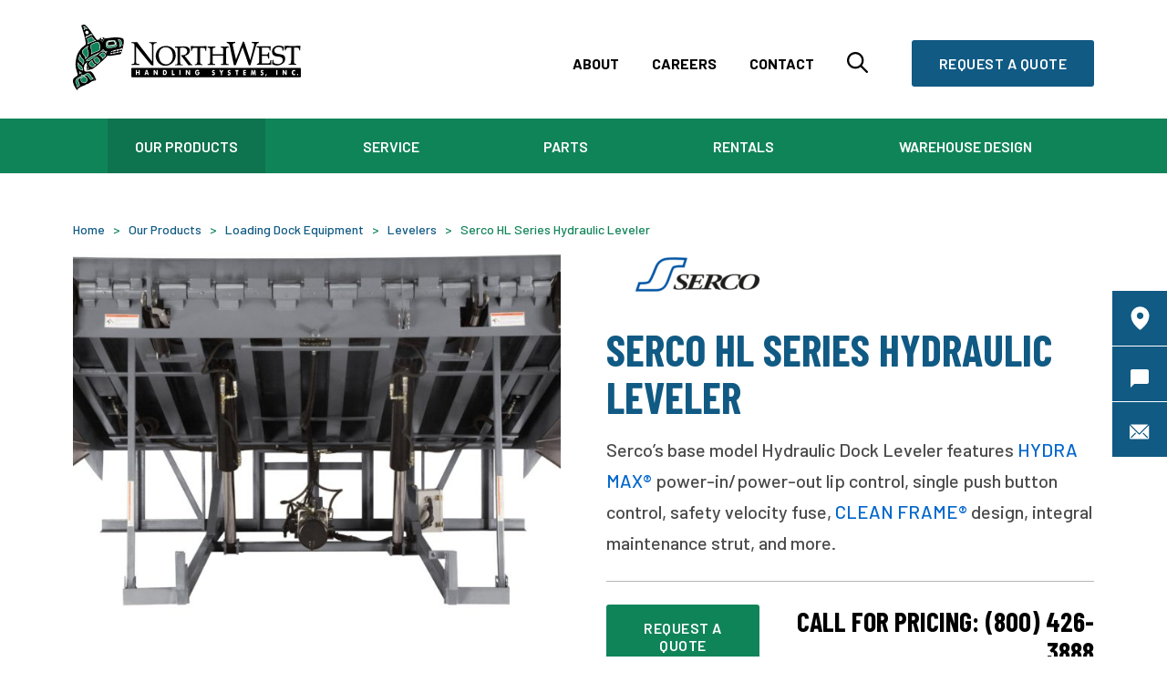

--- FILE ---
content_type: text/html; charset=UTF-8
request_url: https://www.nwhs.com/product/serco-hl-series-hydraulic-leveler/
body_size: 28390
content:
<!doctype html>
<html class="no-js">
<head>

	<meta charset="utf-8" />
	<meta http-equiv="X-UA-Compatible" content="IE=edge,chrome=1"><script type="text/javascript">(window.NREUM||(NREUM={})).init={ajax:{deny_list:["bam.nr-data.net"]},feature_flags:["soft_nav"]};(window.NREUM||(NREUM={})).loader_config={licenseKey:"NRJS-9aab319b904afcc73fd",applicationID:"910152196",browserID:"911859418"};;/*! For license information please see nr-loader-rum-1.308.0.min.js.LICENSE.txt */
(()=>{var e,t,r={163:(e,t,r)=>{"use strict";r.d(t,{j:()=>E});var n=r(384),i=r(1741);var a=r(2555);r(860).K7.genericEvents;const s="experimental.resources",o="register",c=e=>{if(!e||"string"!=typeof e)return!1;try{document.createDocumentFragment().querySelector(e)}catch{return!1}return!0};var d=r(2614),u=r(944),l=r(8122);const f="[data-nr-mask]",g=e=>(0,l.a)(e,(()=>{const e={feature_flags:[],experimental:{allow_registered_children:!1,resources:!1},mask_selector:"*",block_selector:"[data-nr-block]",mask_input_options:{color:!1,date:!1,"datetime-local":!1,email:!1,month:!1,number:!1,range:!1,search:!1,tel:!1,text:!1,time:!1,url:!1,week:!1,textarea:!1,select:!1,password:!0}};return{ajax:{deny_list:void 0,block_internal:!0,enabled:!0,autoStart:!0},api:{get allow_registered_children(){return e.feature_flags.includes(o)||e.experimental.allow_registered_children},set allow_registered_children(t){e.experimental.allow_registered_children=t},duplicate_registered_data:!1},browser_consent_mode:{enabled:!1},distributed_tracing:{enabled:void 0,exclude_newrelic_header:void 0,cors_use_newrelic_header:void 0,cors_use_tracecontext_headers:void 0,allowed_origins:void 0},get feature_flags(){return e.feature_flags},set feature_flags(t){e.feature_flags=t},generic_events:{enabled:!0,autoStart:!0},harvest:{interval:30},jserrors:{enabled:!0,autoStart:!0},logging:{enabled:!0,autoStart:!0},metrics:{enabled:!0,autoStart:!0},obfuscate:void 0,page_action:{enabled:!0},page_view_event:{enabled:!0,autoStart:!0},page_view_timing:{enabled:!0,autoStart:!0},performance:{capture_marks:!1,capture_measures:!1,capture_detail:!0,resources:{get enabled(){return e.feature_flags.includes(s)||e.experimental.resources},set enabled(t){e.experimental.resources=t},asset_types:[],first_party_domains:[],ignore_newrelic:!0}},privacy:{cookies_enabled:!0},proxy:{assets:void 0,beacon:void 0},session:{expiresMs:d.wk,inactiveMs:d.BB},session_replay:{autoStart:!0,enabled:!1,preload:!1,sampling_rate:10,error_sampling_rate:100,collect_fonts:!1,inline_images:!1,fix_stylesheets:!0,mask_all_inputs:!0,get mask_text_selector(){return e.mask_selector},set mask_text_selector(t){c(t)?e.mask_selector="".concat(t,",").concat(f):""===t||null===t?e.mask_selector=f:(0,u.R)(5,t)},get block_class(){return"nr-block"},get ignore_class(){return"nr-ignore"},get mask_text_class(){return"nr-mask"},get block_selector(){return e.block_selector},set block_selector(t){c(t)?e.block_selector+=",".concat(t):""!==t&&(0,u.R)(6,t)},get mask_input_options(){return e.mask_input_options},set mask_input_options(t){t&&"object"==typeof t?e.mask_input_options={...t,password:!0}:(0,u.R)(7,t)}},session_trace:{enabled:!0,autoStart:!0},soft_navigations:{enabled:!0,autoStart:!0},spa:{enabled:!0,autoStart:!0},ssl:void 0,user_actions:{enabled:!0,elementAttributes:["id","className","tagName","type"]}}})());var p=r(6154),m=r(9324);let h=0;const v={buildEnv:m.F3,distMethod:m.Xs,version:m.xv,originTime:p.WN},b={consented:!1},y={appMetadata:{},get consented(){return this.session?.state?.consent||b.consented},set consented(e){b.consented=e},customTransaction:void 0,denyList:void 0,disabled:!1,harvester:void 0,isolatedBacklog:!1,isRecording:!1,loaderType:void 0,maxBytes:3e4,obfuscator:void 0,onerror:void 0,ptid:void 0,releaseIds:{},session:void 0,timeKeeper:void 0,registeredEntities:[],jsAttributesMetadata:{bytes:0},get harvestCount(){return++h}},_=e=>{const t=(0,l.a)(e,y),r=Object.keys(v).reduce((e,t)=>(e[t]={value:v[t],writable:!1,configurable:!0,enumerable:!0},e),{});return Object.defineProperties(t,r)};var w=r(5701);const x=e=>{const t=e.startsWith("http");e+="/",r.p=t?e:"https://"+e};var R=r(7836),k=r(3241);const A={accountID:void 0,trustKey:void 0,agentID:void 0,licenseKey:void 0,applicationID:void 0,xpid:void 0},S=e=>(0,l.a)(e,A),T=new Set;function E(e,t={},r,s){let{init:o,info:c,loader_config:d,runtime:u={},exposed:l=!0}=t;if(!c){const e=(0,n.pV)();o=e.init,c=e.info,d=e.loader_config}e.init=g(o||{}),e.loader_config=S(d||{}),c.jsAttributes??={},p.bv&&(c.jsAttributes.isWorker=!0),e.info=(0,a.D)(c);const f=e.init,m=[c.beacon,c.errorBeacon];T.has(e.agentIdentifier)||(f.proxy.assets&&(x(f.proxy.assets),m.push(f.proxy.assets)),f.proxy.beacon&&m.push(f.proxy.beacon),e.beacons=[...m],function(e){const t=(0,n.pV)();Object.getOwnPropertyNames(i.W.prototype).forEach(r=>{const n=i.W.prototype[r];if("function"!=typeof n||"constructor"===n)return;let a=t[r];e[r]&&!1!==e.exposed&&"micro-agent"!==e.runtime?.loaderType&&(t[r]=(...t)=>{const n=e[r](...t);return a?a(...t):n})})}(e),(0,n.US)("activatedFeatures",w.B)),u.denyList=[...f.ajax.deny_list||[],...f.ajax.block_internal?m:[]],u.ptid=e.agentIdentifier,u.loaderType=r,e.runtime=_(u),T.has(e.agentIdentifier)||(e.ee=R.ee.get(e.agentIdentifier),e.exposed=l,(0,k.W)({agentIdentifier:e.agentIdentifier,drained:!!w.B?.[e.agentIdentifier],type:"lifecycle",name:"initialize",feature:void 0,data:e.config})),T.add(e.agentIdentifier)}},384:(e,t,r)=>{"use strict";r.d(t,{NT:()=>s,US:()=>u,Zm:()=>o,bQ:()=>d,dV:()=>c,pV:()=>l});var n=r(6154),i=r(1863),a=r(1910);const s={beacon:"bam.nr-data.net",errorBeacon:"bam.nr-data.net"};function o(){return n.gm.NREUM||(n.gm.NREUM={}),void 0===n.gm.newrelic&&(n.gm.newrelic=n.gm.NREUM),n.gm.NREUM}function c(){let e=o();return e.o||(e.o={ST:n.gm.setTimeout,SI:n.gm.setImmediate||n.gm.setInterval,CT:n.gm.clearTimeout,XHR:n.gm.XMLHttpRequest,REQ:n.gm.Request,EV:n.gm.Event,PR:n.gm.Promise,MO:n.gm.MutationObserver,FETCH:n.gm.fetch,WS:n.gm.WebSocket},(0,a.i)(...Object.values(e.o))),e}function d(e,t){let r=o();r.initializedAgents??={},t.initializedAt={ms:(0,i.t)(),date:new Date},r.initializedAgents[e]=t}function u(e,t){o()[e]=t}function l(){return function(){let e=o();const t=e.info||{};e.info={beacon:s.beacon,errorBeacon:s.errorBeacon,...t}}(),function(){let e=o();const t=e.init||{};e.init={...t}}(),c(),function(){let e=o();const t=e.loader_config||{};e.loader_config={...t}}(),o()}},782:(e,t,r)=>{"use strict";r.d(t,{T:()=>n});const n=r(860).K7.pageViewTiming},860:(e,t,r)=>{"use strict";r.d(t,{$J:()=>u,K7:()=>c,P3:()=>d,XX:()=>i,Yy:()=>o,df:()=>a,qY:()=>n,v4:()=>s});const n="events",i="jserrors",a="browser/blobs",s="rum",o="browser/logs",c={ajax:"ajax",genericEvents:"generic_events",jserrors:i,logging:"logging",metrics:"metrics",pageAction:"page_action",pageViewEvent:"page_view_event",pageViewTiming:"page_view_timing",sessionReplay:"session_replay",sessionTrace:"session_trace",softNav:"soft_navigations",spa:"spa"},d={[c.pageViewEvent]:1,[c.pageViewTiming]:2,[c.metrics]:3,[c.jserrors]:4,[c.spa]:5,[c.ajax]:6,[c.sessionTrace]:7,[c.softNav]:8,[c.sessionReplay]:9,[c.logging]:10,[c.genericEvents]:11},u={[c.pageViewEvent]:s,[c.pageViewTiming]:n,[c.ajax]:n,[c.spa]:n,[c.softNav]:n,[c.metrics]:i,[c.jserrors]:i,[c.sessionTrace]:a,[c.sessionReplay]:a,[c.logging]:o,[c.genericEvents]:"ins"}},944:(e,t,r)=>{"use strict";r.d(t,{R:()=>i});var n=r(3241);function i(e,t){"function"==typeof console.debug&&(console.debug("New Relic Warning: https://github.com/newrelic/newrelic-browser-agent/blob/main/docs/warning-codes.md#".concat(e),t),(0,n.W)({agentIdentifier:null,drained:null,type:"data",name:"warn",feature:"warn",data:{code:e,secondary:t}}))}},1687:(e,t,r)=>{"use strict";r.d(t,{Ak:()=>d,Ze:()=>f,x3:()=>u});var n=r(3241),i=r(7836),a=r(3606),s=r(860),o=r(2646);const c={};function d(e,t){const r={staged:!1,priority:s.P3[t]||0};l(e),c[e].get(t)||c[e].set(t,r)}function u(e,t){e&&c[e]&&(c[e].get(t)&&c[e].delete(t),p(e,t,!1),c[e].size&&g(e))}function l(e){if(!e)throw new Error("agentIdentifier required");c[e]||(c[e]=new Map)}function f(e="",t="feature",r=!1){if(l(e),!e||!c[e].get(t)||r)return p(e,t);c[e].get(t).staged=!0,g(e)}function g(e){const t=Array.from(c[e]);t.every(([e,t])=>t.staged)&&(t.sort((e,t)=>e[1].priority-t[1].priority),t.forEach(([t])=>{c[e].delete(t),p(e,t)}))}function p(e,t,r=!0){const s=e?i.ee.get(e):i.ee,c=a.i.handlers;if(!s.aborted&&s.backlog&&c){if((0,n.W)({agentIdentifier:e,type:"lifecycle",name:"drain",feature:t}),r){const e=s.backlog[t],r=c[t];if(r){for(let t=0;e&&t<e.length;++t)m(e[t],r);Object.entries(r).forEach(([e,t])=>{Object.values(t||{}).forEach(t=>{t[0]?.on&&t[0]?.context()instanceof o.y&&t[0].on(e,t[1])})})}}s.isolatedBacklog||delete c[t],s.backlog[t]=null,s.emit("drain-"+t,[])}}function m(e,t){var r=e[1];Object.values(t[r]||{}).forEach(t=>{var r=e[0];if(t[0]===r){var n=t[1],i=e[3],a=e[2];n.apply(i,a)}})}},1738:(e,t,r)=>{"use strict";r.d(t,{U:()=>g,Y:()=>f});var n=r(3241),i=r(9908),a=r(1863),s=r(944),o=r(5701),c=r(3969),d=r(8362),u=r(860),l=r(4261);function f(e,t,r,a){const f=a||r;!f||f[e]&&f[e]!==d.d.prototype[e]||(f[e]=function(){(0,i.p)(c.xV,["API/"+e+"/called"],void 0,u.K7.metrics,r.ee),(0,n.W)({agentIdentifier:r.agentIdentifier,drained:!!o.B?.[r.agentIdentifier],type:"data",name:"api",feature:l.Pl+e,data:{}});try{return t.apply(this,arguments)}catch(e){(0,s.R)(23,e)}})}function g(e,t,r,n,s){const o=e.info;null===r?delete o.jsAttributes[t]:o.jsAttributes[t]=r,(s||null===r)&&(0,i.p)(l.Pl+n,[(0,a.t)(),t,r],void 0,"session",e.ee)}},1741:(e,t,r)=>{"use strict";r.d(t,{W:()=>a});var n=r(944),i=r(4261);class a{#e(e,...t){if(this[e]!==a.prototype[e])return this[e](...t);(0,n.R)(35,e)}addPageAction(e,t){return this.#e(i.hG,e,t)}register(e){return this.#e(i.eY,e)}recordCustomEvent(e,t){return this.#e(i.fF,e,t)}setPageViewName(e,t){return this.#e(i.Fw,e,t)}setCustomAttribute(e,t,r){return this.#e(i.cD,e,t,r)}noticeError(e,t){return this.#e(i.o5,e,t)}setUserId(e,t=!1){return this.#e(i.Dl,e,t)}setApplicationVersion(e){return this.#e(i.nb,e)}setErrorHandler(e){return this.#e(i.bt,e)}addRelease(e,t){return this.#e(i.k6,e,t)}log(e,t){return this.#e(i.$9,e,t)}start(){return this.#e(i.d3)}finished(e){return this.#e(i.BL,e)}recordReplay(){return this.#e(i.CH)}pauseReplay(){return this.#e(i.Tb)}addToTrace(e){return this.#e(i.U2,e)}setCurrentRouteName(e){return this.#e(i.PA,e)}interaction(e){return this.#e(i.dT,e)}wrapLogger(e,t,r){return this.#e(i.Wb,e,t,r)}measure(e,t){return this.#e(i.V1,e,t)}consent(e){return this.#e(i.Pv,e)}}},1863:(e,t,r)=>{"use strict";function n(){return Math.floor(performance.now())}r.d(t,{t:()=>n})},1910:(e,t,r)=>{"use strict";r.d(t,{i:()=>a});var n=r(944);const i=new Map;function a(...e){return e.every(e=>{if(i.has(e))return i.get(e);const t="function"==typeof e?e.toString():"",r=t.includes("[native code]"),a=t.includes("nrWrapper");return r||a||(0,n.R)(64,e?.name||t),i.set(e,r),r})}},2555:(e,t,r)=>{"use strict";r.d(t,{D:()=>o,f:()=>s});var n=r(384),i=r(8122);const a={beacon:n.NT.beacon,errorBeacon:n.NT.errorBeacon,licenseKey:void 0,applicationID:void 0,sa:void 0,queueTime:void 0,applicationTime:void 0,ttGuid:void 0,user:void 0,account:void 0,product:void 0,extra:void 0,jsAttributes:{},userAttributes:void 0,atts:void 0,transactionName:void 0,tNamePlain:void 0};function s(e){try{return!!e.licenseKey&&!!e.errorBeacon&&!!e.applicationID}catch(e){return!1}}const o=e=>(0,i.a)(e,a)},2614:(e,t,r)=>{"use strict";r.d(t,{BB:()=>s,H3:()=>n,g:()=>d,iL:()=>c,tS:()=>o,uh:()=>i,wk:()=>a});const n="NRBA",i="SESSION",a=144e5,s=18e5,o={STARTED:"session-started",PAUSE:"session-pause",RESET:"session-reset",RESUME:"session-resume",UPDATE:"session-update"},c={SAME_TAB:"same-tab",CROSS_TAB:"cross-tab"},d={OFF:0,FULL:1,ERROR:2}},2646:(e,t,r)=>{"use strict";r.d(t,{y:()=>n});class n{constructor(e){this.contextId=e}}},2843:(e,t,r)=>{"use strict";r.d(t,{G:()=>a,u:()=>i});var n=r(3878);function i(e,t=!1,r,i){(0,n.DD)("visibilitychange",function(){if(t)return void("hidden"===document.visibilityState&&e());e(document.visibilityState)},r,i)}function a(e,t,r){(0,n.sp)("pagehide",e,t,r)}},3241:(e,t,r)=>{"use strict";r.d(t,{W:()=>a});var n=r(6154);const i="newrelic";function a(e={}){try{n.gm.dispatchEvent(new CustomEvent(i,{detail:e}))}catch(e){}}},3606:(e,t,r)=>{"use strict";r.d(t,{i:()=>a});var n=r(9908);a.on=s;var i=a.handlers={};function a(e,t,r,a){s(a||n.d,i,e,t,r)}function s(e,t,r,i,a){a||(a="feature"),e||(e=n.d);var s=t[a]=t[a]||{};(s[r]=s[r]||[]).push([e,i])}},3878:(e,t,r)=>{"use strict";function n(e,t){return{capture:e,passive:!1,signal:t}}function i(e,t,r=!1,i){window.addEventListener(e,t,n(r,i))}function a(e,t,r=!1,i){document.addEventListener(e,t,n(r,i))}r.d(t,{DD:()=>a,jT:()=>n,sp:()=>i})},3969:(e,t,r)=>{"use strict";r.d(t,{TZ:()=>n,XG:()=>o,rs:()=>i,xV:()=>s,z_:()=>a});const n=r(860).K7.metrics,i="sm",a="cm",s="storeSupportabilityMetrics",o="storeEventMetrics"},4234:(e,t,r)=>{"use strict";r.d(t,{W:()=>a});var n=r(7836),i=r(1687);class a{constructor(e,t){this.agentIdentifier=e,this.ee=n.ee.get(e),this.featureName=t,this.blocked=!1}deregisterDrain(){(0,i.x3)(this.agentIdentifier,this.featureName)}}},4261:(e,t,r)=>{"use strict";r.d(t,{$9:()=>d,BL:()=>o,CH:()=>g,Dl:()=>_,Fw:()=>y,PA:()=>h,Pl:()=>n,Pv:()=>k,Tb:()=>l,U2:()=>a,V1:()=>R,Wb:()=>x,bt:()=>b,cD:()=>v,d3:()=>w,dT:()=>c,eY:()=>p,fF:()=>f,hG:()=>i,k6:()=>s,nb:()=>m,o5:()=>u});const n="api-",i="addPageAction",a="addToTrace",s="addRelease",o="finished",c="interaction",d="log",u="noticeError",l="pauseReplay",f="recordCustomEvent",g="recordReplay",p="register",m="setApplicationVersion",h="setCurrentRouteName",v="setCustomAttribute",b="setErrorHandler",y="setPageViewName",_="setUserId",w="start",x="wrapLogger",R="measure",k="consent"},5289:(e,t,r)=>{"use strict";r.d(t,{GG:()=>s,Qr:()=>c,sB:()=>o});var n=r(3878),i=r(6389);function a(){return"undefined"==typeof document||"complete"===document.readyState}function s(e,t){if(a())return e();const r=(0,i.J)(e),s=setInterval(()=>{a()&&(clearInterval(s),r())},500);(0,n.sp)("load",r,t)}function o(e){if(a())return e();(0,n.DD)("DOMContentLoaded",e)}function c(e){if(a())return e();(0,n.sp)("popstate",e)}},5607:(e,t,r)=>{"use strict";r.d(t,{W:()=>n});const n=(0,r(9566).bz)()},5701:(e,t,r)=>{"use strict";r.d(t,{B:()=>a,t:()=>s});var n=r(3241);const i=new Set,a={};function s(e,t){const r=t.agentIdentifier;a[r]??={},e&&"object"==typeof e&&(i.has(r)||(t.ee.emit("rumresp",[e]),a[r]=e,i.add(r),(0,n.W)({agentIdentifier:r,loaded:!0,drained:!0,type:"lifecycle",name:"load",feature:void 0,data:e})))}},6154:(e,t,r)=>{"use strict";r.d(t,{OF:()=>c,RI:()=>i,WN:()=>u,bv:()=>a,eN:()=>l,gm:()=>s,mw:()=>o,sb:()=>d});var n=r(1863);const i="undefined"!=typeof window&&!!window.document,a="undefined"!=typeof WorkerGlobalScope&&("undefined"!=typeof self&&self instanceof WorkerGlobalScope&&self.navigator instanceof WorkerNavigator||"undefined"!=typeof globalThis&&globalThis instanceof WorkerGlobalScope&&globalThis.navigator instanceof WorkerNavigator),s=i?window:"undefined"!=typeof WorkerGlobalScope&&("undefined"!=typeof self&&self instanceof WorkerGlobalScope&&self||"undefined"!=typeof globalThis&&globalThis instanceof WorkerGlobalScope&&globalThis),o=Boolean("hidden"===s?.document?.visibilityState),c=/iPad|iPhone|iPod/.test(s.navigator?.userAgent),d=c&&"undefined"==typeof SharedWorker,u=((()=>{const e=s.navigator?.userAgent?.match(/Firefox[/\s](\d+\.\d+)/);Array.isArray(e)&&e.length>=2&&e[1]})(),Date.now()-(0,n.t)()),l=()=>"undefined"!=typeof PerformanceNavigationTiming&&s?.performance?.getEntriesByType("navigation")?.[0]?.responseStart},6389:(e,t,r)=>{"use strict";function n(e,t=500,r={}){const n=r?.leading||!1;let i;return(...r)=>{n&&void 0===i&&(e.apply(this,r),i=setTimeout(()=>{i=clearTimeout(i)},t)),n||(clearTimeout(i),i=setTimeout(()=>{e.apply(this,r)},t))}}function i(e){let t=!1;return(...r)=>{t||(t=!0,e.apply(this,r))}}r.d(t,{J:()=>i,s:()=>n})},6630:(e,t,r)=>{"use strict";r.d(t,{T:()=>n});const n=r(860).K7.pageViewEvent},7699:(e,t,r)=>{"use strict";r.d(t,{It:()=>a,KC:()=>o,No:()=>i,qh:()=>s});var n=r(860);const i=16e3,a=1e6,s="SESSION_ERROR",o={[n.K7.logging]:!0,[n.K7.genericEvents]:!1,[n.K7.jserrors]:!1,[n.K7.ajax]:!1}},7836:(e,t,r)=>{"use strict";r.d(t,{P:()=>o,ee:()=>c});var n=r(384),i=r(8990),a=r(2646),s=r(5607);const o="nr@context:".concat(s.W),c=function e(t,r){var n={},s={},u={},l=!1;try{l=16===r.length&&d.initializedAgents?.[r]?.runtime.isolatedBacklog}catch(e){}var f={on:p,addEventListener:p,removeEventListener:function(e,t){var r=n[e];if(!r)return;for(var i=0;i<r.length;i++)r[i]===t&&r.splice(i,1)},emit:function(e,r,n,i,a){!1!==a&&(a=!0);if(c.aborted&&!i)return;t&&a&&t.emit(e,r,n);var o=g(n);m(e).forEach(e=>{e.apply(o,r)});var d=v()[s[e]];d&&d.push([f,e,r,o]);return o},get:h,listeners:m,context:g,buffer:function(e,t){const r=v();if(t=t||"feature",f.aborted)return;Object.entries(e||{}).forEach(([e,n])=>{s[n]=t,t in r||(r[t]=[])})},abort:function(){f._aborted=!0,Object.keys(f.backlog).forEach(e=>{delete f.backlog[e]})},isBuffering:function(e){return!!v()[s[e]]},debugId:r,backlog:l?{}:t&&"object"==typeof t.backlog?t.backlog:{},isolatedBacklog:l};return Object.defineProperty(f,"aborted",{get:()=>{let e=f._aborted||!1;return e||(t&&(e=t.aborted),e)}}),f;function g(e){return e&&e instanceof a.y?e:e?(0,i.I)(e,o,()=>new a.y(o)):new a.y(o)}function p(e,t){n[e]=m(e).concat(t)}function m(e){return n[e]||[]}function h(t){return u[t]=u[t]||e(f,t)}function v(){return f.backlog}}(void 0,"globalEE"),d=(0,n.Zm)();d.ee||(d.ee=c)},8122:(e,t,r)=>{"use strict";r.d(t,{a:()=>i});var n=r(944);function i(e,t){try{if(!e||"object"!=typeof e)return(0,n.R)(3);if(!t||"object"!=typeof t)return(0,n.R)(4);const r=Object.create(Object.getPrototypeOf(t),Object.getOwnPropertyDescriptors(t)),a=0===Object.keys(r).length?e:r;for(let s in a)if(void 0!==e[s])try{if(null===e[s]){r[s]=null;continue}Array.isArray(e[s])&&Array.isArray(t[s])?r[s]=Array.from(new Set([...e[s],...t[s]])):"object"==typeof e[s]&&"object"==typeof t[s]?r[s]=i(e[s],t[s]):r[s]=e[s]}catch(e){r[s]||(0,n.R)(1,e)}return r}catch(e){(0,n.R)(2,e)}}},8362:(e,t,r)=>{"use strict";r.d(t,{d:()=>a});var n=r(9566),i=r(1741);class a extends i.W{agentIdentifier=(0,n.LA)(16)}},8374:(e,t,r)=>{r.nc=(()=>{try{return document?.currentScript?.nonce}catch(e){}return""})()},8990:(e,t,r)=>{"use strict";r.d(t,{I:()=>i});var n=Object.prototype.hasOwnProperty;function i(e,t,r){if(n.call(e,t))return e[t];var i=r();if(Object.defineProperty&&Object.keys)try{return Object.defineProperty(e,t,{value:i,writable:!0,enumerable:!1}),i}catch(e){}return e[t]=i,i}},9324:(e,t,r)=>{"use strict";r.d(t,{F3:()=>i,Xs:()=>a,xv:()=>n});const n="1.308.0",i="PROD",a="CDN"},9566:(e,t,r)=>{"use strict";r.d(t,{LA:()=>o,bz:()=>s});var n=r(6154);const i="xxxxxxxx-xxxx-4xxx-yxxx-xxxxxxxxxxxx";function a(e,t){return e?15&e[t]:16*Math.random()|0}function s(){const e=n.gm?.crypto||n.gm?.msCrypto;let t,r=0;return e&&e.getRandomValues&&(t=e.getRandomValues(new Uint8Array(30))),i.split("").map(e=>"x"===e?a(t,r++).toString(16):"y"===e?(3&a()|8).toString(16):e).join("")}function o(e){const t=n.gm?.crypto||n.gm?.msCrypto;let r,i=0;t&&t.getRandomValues&&(r=t.getRandomValues(new Uint8Array(e)));const s=[];for(var o=0;o<e;o++)s.push(a(r,i++).toString(16));return s.join("")}},9908:(e,t,r)=>{"use strict";r.d(t,{d:()=>n,p:()=>i});var n=r(7836).ee.get("handle");function i(e,t,r,i,a){a?(a.buffer([e],i),a.emit(e,t,r)):(n.buffer([e],i),n.emit(e,t,r))}}},n={};function i(e){var t=n[e];if(void 0!==t)return t.exports;var a=n[e]={exports:{}};return r[e](a,a.exports,i),a.exports}i.m=r,i.d=(e,t)=>{for(var r in t)i.o(t,r)&&!i.o(e,r)&&Object.defineProperty(e,r,{enumerable:!0,get:t[r]})},i.f={},i.e=e=>Promise.all(Object.keys(i.f).reduce((t,r)=>(i.f[r](e,t),t),[])),i.u=e=>"nr-rum-1.308.0.min.js",i.o=(e,t)=>Object.prototype.hasOwnProperty.call(e,t),e={},t="NRBA-1.308.0.PROD:",i.l=(r,n,a,s)=>{if(e[r])e[r].push(n);else{var o,c;if(void 0!==a)for(var d=document.getElementsByTagName("script"),u=0;u<d.length;u++){var l=d[u];if(l.getAttribute("src")==r||l.getAttribute("data-webpack")==t+a){o=l;break}}if(!o){c=!0;var f={296:"sha512-+MIMDsOcckGXa1EdWHqFNv7P+JUkd5kQwCBr3KE6uCvnsBNUrdSt4a/3/L4j4TxtnaMNjHpza2/erNQbpacJQA=="};(o=document.createElement("script")).charset="utf-8",i.nc&&o.setAttribute("nonce",i.nc),o.setAttribute("data-webpack",t+a),o.src=r,0!==o.src.indexOf(window.location.origin+"/")&&(o.crossOrigin="anonymous"),f[s]&&(o.integrity=f[s])}e[r]=[n];var g=(t,n)=>{o.onerror=o.onload=null,clearTimeout(p);var i=e[r];if(delete e[r],o.parentNode&&o.parentNode.removeChild(o),i&&i.forEach(e=>e(n)),t)return t(n)},p=setTimeout(g.bind(null,void 0,{type:"timeout",target:o}),12e4);o.onerror=g.bind(null,o.onerror),o.onload=g.bind(null,o.onload),c&&document.head.appendChild(o)}},i.r=e=>{"undefined"!=typeof Symbol&&Symbol.toStringTag&&Object.defineProperty(e,Symbol.toStringTag,{value:"Module"}),Object.defineProperty(e,"__esModule",{value:!0})},i.p="https://js-agent.newrelic.com/",(()=>{var e={374:0,840:0};i.f.j=(t,r)=>{var n=i.o(e,t)?e[t]:void 0;if(0!==n)if(n)r.push(n[2]);else{var a=new Promise((r,i)=>n=e[t]=[r,i]);r.push(n[2]=a);var s=i.p+i.u(t),o=new Error;i.l(s,r=>{if(i.o(e,t)&&(0!==(n=e[t])&&(e[t]=void 0),n)){var a=r&&("load"===r.type?"missing":r.type),s=r&&r.target&&r.target.src;o.message="Loading chunk "+t+" failed: ("+a+": "+s+")",o.name="ChunkLoadError",o.type=a,o.request=s,n[1](o)}},"chunk-"+t,t)}};var t=(t,r)=>{var n,a,[s,o,c]=r,d=0;if(s.some(t=>0!==e[t])){for(n in o)i.o(o,n)&&(i.m[n]=o[n]);if(c)c(i)}for(t&&t(r);d<s.length;d++)a=s[d],i.o(e,a)&&e[a]&&e[a][0](),e[a]=0},r=self["webpackChunk:NRBA-1.308.0.PROD"]=self["webpackChunk:NRBA-1.308.0.PROD"]||[];r.forEach(t.bind(null,0)),r.push=t.bind(null,r.push.bind(r))})(),(()=>{"use strict";i(8374);var e=i(8362),t=i(860);const r=Object.values(t.K7);var n=i(163);var a=i(9908),s=i(1863),o=i(4261),c=i(1738);var d=i(1687),u=i(4234),l=i(5289),f=i(6154),g=i(944),p=i(384);const m=e=>f.RI&&!0===e?.privacy.cookies_enabled;function h(e){return!!(0,p.dV)().o.MO&&m(e)&&!0===e?.session_trace.enabled}var v=i(6389),b=i(7699);class y extends u.W{constructor(e,t){super(e.agentIdentifier,t),this.agentRef=e,this.abortHandler=void 0,this.featAggregate=void 0,this.loadedSuccessfully=void 0,this.onAggregateImported=new Promise(e=>{this.loadedSuccessfully=e}),this.deferred=Promise.resolve(),!1===e.init[this.featureName].autoStart?this.deferred=new Promise((t,r)=>{this.ee.on("manual-start-all",(0,v.J)(()=>{(0,d.Ak)(e.agentIdentifier,this.featureName),t()}))}):(0,d.Ak)(e.agentIdentifier,t)}importAggregator(e,t,r={}){if(this.featAggregate)return;const n=async()=>{let n;await this.deferred;try{if(m(e.init)){const{setupAgentSession:t}=await i.e(296).then(i.bind(i,3305));n=t(e)}}catch(e){(0,g.R)(20,e),this.ee.emit("internal-error",[e]),(0,a.p)(b.qh,[e],void 0,this.featureName,this.ee)}try{if(!this.#t(this.featureName,n,e.init))return(0,d.Ze)(this.agentIdentifier,this.featureName),void this.loadedSuccessfully(!1);const{Aggregate:i}=await t();this.featAggregate=new i(e,r),e.runtime.harvester.initializedAggregates.push(this.featAggregate),this.loadedSuccessfully(!0)}catch(e){(0,g.R)(34,e),this.abortHandler?.(),(0,d.Ze)(this.agentIdentifier,this.featureName,!0),this.loadedSuccessfully(!1),this.ee&&this.ee.abort()}};f.RI?(0,l.GG)(()=>n(),!0):n()}#t(e,r,n){if(this.blocked)return!1;switch(e){case t.K7.sessionReplay:return h(n)&&!!r;case t.K7.sessionTrace:return!!r;default:return!0}}}var _=i(6630),w=i(2614),x=i(3241);class R extends y{static featureName=_.T;constructor(e){var t;super(e,_.T),this.setupInspectionEvents(e.agentIdentifier),t=e,(0,c.Y)(o.Fw,function(e,r){"string"==typeof e&&("/"!==e.charAt(0)&&(e="/"+e),t.runtime.customTransaction=(r||"http://custom.transaction")+e,(0,a.p)(o.Pl+o.Fw,[(0,s.t)()],void 0,void 0,t.ee))},t),this.importAggregator(e,()=>i.e(296).then(i.bind(i,3943)))}setupInspectionEvents(e){const t=(t,r)=>{t&&(0,x.W)({agentIdentifier:e,timeStamp:t.timeStamp,loaded:"complete"===t.target.readyState,type:"window",name:r,data:t.target.location+""})};(0,l.sB)(e=>{t(e,"DOMContentLoaded")}),(0,l.GG)(e=>{t(e,"load")}),(0,l.Qr)(e=>{t(e,"navigate")}),this.ee.on(w.tS.UPDATE,(t,r)=>{(0,x.W)({agentIdentifier:e,type:"lifecycle",name:"session",data:r})})}}class k extends e.d{constructor(e){var t;(super(),f.gm)?(this.features={},(0,p.bQ)(this.agentIdentifier,this),this.desiredFeatures=new Set(e.features||[]),this.desiredFeatures.add(R),(0,n.j)(this,e,e.loaderType||"agent"),t=this,(0,c.Y)(o.cD,function(e,r,n=!1){if("string"==typeof e){if(["string","number","boolean"].includes(typeof r)||null===r)return(0,c.U)(t,e,r,o.cD,n);(0,g.R)(40,typeof r)}else(0,g.R)(39,typeof e)},t),function(e){(0,c.Y)(o.Dl,function(t,r=!1){if("string"!=typeof t&&null!==t)return void(0,g.R)(41,typeof t);const n=e.info.jsAttributes["enduser.id"];r&&null!=n&&n!==t?(0,a.p)(o.Pl+"setUserIdAndResetSession",[t],void 0,"session",e.ee):(0,c.U)(e,"enduser.id",t,o.Dl,!0)},e)}(this),function(e){(0,c.Y)(o.nb,function(t){if("string"==typeof t||null===t)return(0,c.U)(e,"application.version",t,o.nb,!1);(0,g.R)(42,typeof t)},e)}(this),function(e){(0,c.Y)(o.d3,function(){e.ee.emit("manual-start-all")},e)}(this),function(e){(0,c.Y)(o.Pv,function(t=!0){if("boolean"==typeof t){if((0,a.p)(o.Pl+o.Pv,[t],void 0,"session",e.ee),e.runtime.consented=t,t){const t=e.features.page_view_event;t.onAggregateImported.then(e=>{const r=t.featAggregate;e&&!r.sentRum&&r.sendRum()})}}else(0,g.R)(65,typeof t)},e)}(this),this.run()):(0,g.R)(21)}get config(){return{info:this.info,init:this.init,loader_config:this.loader_config,runtime:this.runtime}}get api(){return this}run(){try{const e=function(e){const t={};return r.forEach(r=>{t[r]=!!e[r]?.enabled}),t}(this.init),n=[...this.desiredFeatures];n.sort((e,r)=>t.P3[e.featureName]-t.P3[r.featureName]),n.forEach(r=>{if(!e[r.featureName]&&r.featureName!==t.K7.pageViewEvent)return;if(r.featureName===t.K7.spa)return void(0,g.R)(67);const n=function(e){switch(e){case t.K7.ajax:return[t.K7.jserrors];case t.K7.sessionTrace:return[t.K7.ajax,t.K7.pageViewEvent];case t.K7.sessionReplay:return[t.K7.sessionTrace];case t.K7.pageViewTiming:return[t.K7.pageViewEvent];default:return[]}}(r.featureName).filter(e=>!(e in this.features));n.length>0&&(0,g.R)(36,{targetFeature:r.featureName,missingDependencies:n}),this.features[r.featureName]=new r(this)})}catch(e){(0,g.R)(22,e);for(const e in this.features)this.features[e].abortHandler?.();const t=(0,p.Zm)();delete t.initializedAgents[this.agentIdentifier]?.features,delete this.sharedAggregator;return t.ee.get(this.agentIdentifier).abort(),!1}}}var A=i(2843),S=i(782);class T extends y{static featureName=S.T;constructor(e){super(e,S.T),f.RI&&((0,A.u)(()=>(0,a.p)("docHidden",[(0,s.t)()],void 0,S.T,this.ee),!0),(0,A.G)(()=>(0,a.p)("winPagehide",[(0,s.t)()],void 0,S.T,this.ee)),this.importAggregator(e,()=>i.e(296).then(i.bind(i,2117))))}}var E=i(3969);class I extends y{static featureName=E.TZ;constructor(e){super(e,E.TZ),f.RI&&document.addEventListener("securitypolicyviolation",e=>{(0,a.p)(E.xV,["Generic/CSPViolation/Detected"],void 0,this.featureName,this.ee)}),this.importAggregator(e,()=>i.e(296).then(i.bind(i,9623)))}}new k({features:[R,T,I],loaderType:"lite"})})()})();</script>
	<meta name="google-site-verification" content="weE6xLEywk5LJB6RtweugKGPDE66ruy2rqiIqY65hDA" />

	<title>Serco HL Series Hydraulic Leveler | NorthWest Handling Systems</title>

	<meta name="viewport" content="width=device-width, initial-scale=1, user-scalable=no" />

	<link rel="shortcut icon" type="image/png" href="https://www.nwhs.com/wp-content/themes/northwest-handling-systems/img/favicon.png">
	<link rel="apple-touch-icon" href="https://www.nwhs.com/wp-content/themes/northwest-handling-systems/img/favicon-76.png" sizes="76x76">
	<link rel="apple-touch-icon" href="https://www.nwhs.com/wp-content/themes/northwest-handling-systems/img/favicon-120.png" sizes="120x120">
	<link rel="apple-touch-icon" href="https://www.nwhs.com/wp-content/themes/northwest-handling-systems/img/favicon-152.png" sizes="152x152">

    <link rel="preconnect" href="https://fonts.googleapis.com">
    <link rel="preconnect" href="https://fonts.gstatic.com" crossorigin>
    <link href="https://fonts.googleapis.com/css2?family=Barlow+Condensed:ital,wght@0,700;1,700&family=Barlow:ital,wght@0,400;0,500;0,600;0,700;1,400&display=swap" rel="stylesheet">

        <link rel="dns-prefetch" href="https://www.google-analytics.com">
    <link rel="dns-prefetch" href="https://www.googletagmanager.com">
    <link rel="preconnect" href="https://www.google-analytics.com" crossorigin>
    <link rel="preconnect" href="https://www.googletagmanager.com" crossorigin>
    
	<meta name='robots' content='index, follow, max-image-preview:large, max-snippet:-1, max-video-preview:-1' />

<!-- Google Tag Manager for WordPress by gtm4wp.com -->
<script data-cfasync="false" data-pagespeed-no-defer>
	var gtm4wp_datalayer_name = "dataLayer";
	var dataLayer = dataLayer || [];
</script>
<!-- End Google Tag Manager for WordPress by gtm4wp.com -->
	<!-- This site is optimized with the Yoast SEO plugin v26.7 - https://yoast.com/wordpress/plugins/seo/ -->
	<meta name="description" content="With a single push-button control and sleek design, the HL series is a base model that can cater to the changing environments within your warehouse." />
	<link rel="canonical" href="https://www.nwhs.com/product/serco-hl-series-hydraulic-leveler/" />
	<meta property="og:locale" content="en_US" />
	<meta property="og:type" content="article" />
	<meta property="og:title" content="Serco HL Series Hydraulic Leveler | NorthWest Handling Systems" />
	<meta property="og:description" content="With a single push-button control and sleek design, the HL series is a base model that can cater to the changing environments within your warehouse." />
	<meta property="og:url" content="https://www.nwhs.com/product/serco-hl-series-hydraulic-leveler/" />
	<meta property="og:site_name" content="NorthWest Handling Systems" />
	<meta property="article:modified_time" content="2023-04-24T01:33:16+00:00" />
	<meta property="og:image" content="https://www.nwhs.com/wp-content/uploads/TR4500-050-Medium_Res._jpg1.jpg" />
	<meta property="og:image:width" content="2808" />
	<meta property="og:image:height" content="1872" />
	<meta property="og:image:type" content="image/jpeg" />
	<meta name="twitter:card" content="summary_large_image" />
	<script type="application/ld+json" class="yoast-schema-graph">{"@context":"https://schema.org","@graph":[{"@type":"WebPage","@id":"https://www.nwhs.com/product/serco-hl-series-hydraulic-leveler/","url":"https://www.nwhs.com/product/serco-hl-series-hydraulic-leveler/","name":"Serco HL Series Hydraulic Leveler | NorthWest Handling Systems","isPartOf":{"@id":"https://www.nwhs.com/#website"},"datePublished":"2021-10-20T20:57:55+00:00","dateModified":"2023-04-24T01:33:16+00:00","description":"With a single push-button control and sleek design, the HL series is a base model that can cater to the changing environments within your warehouse.","breadcrumb":{"@id":"https://www.nwhs.com/product/serco-hl-series-hydraulic-leveler/#breadcrumb"},"inLanguage":"en-US","potentialAction":[{"@type":"ReadAction","target":["https://www.nwhs.com/product/serco-hl-series-hydraulic-leveler/"]}]},{"@type":"BreadcrumbList","@id":"https://www.nwhs.com/product/serco-hl-series-hydraulic-leveler/#breadcrumb","itemListElement":[{"@type":"ListItem","position":1,"name":"Home","item":"https://www.nwhs.com/"},{"@type":"ListItem","position":2,"name":"Serco HL Series Hydraulic Leveler"}]},{"@type":"WebSite","@id":"https://www.nwhs.com/#website","url":"https://www.nwhs.com/","name":"NorthWest Handling Systems","description":"The Northwest&#039;s leading full-line material handling distributor.","potentialAction":[{"@type":"SearchAction","target":{"@type":"EntryPoint","urlTemplate":"https://www.nwhs.com/?s={search_term_string}"},"query-input":{"@type":"PropertyValueSpecification","valueRequired":true,"valueName":"search_term_string"}}],"inLanguage":"en-US"}]}</script>
	<!-- / Yoast SEO plugin. -->


<link rel='dns-prefetch' href='//ajax.googleapis.com' />
<link rel="alternate" title="oEmbed (JSON)" type="application/json+oembed" href="https://www.nwhs.com/wp-json/oembed/1.0/embed?url=https%3A%2F%2Fwww.nwhs.com%2Fproduct%2Fserco-hl-series-hydraulic-leveler%2F" />
<link rel="alternate" title="oEmbed (XML)" type="text/xml+oembed" href="https://www.nwhs.com/wp-json/oembed/1.0/embed?url=https%3A%2F%2Fwww.nwhs.com%2Fproduct%2Fserco-hl-series-hydraulic-leveler%2F&#038;format=xml" />
		<!-- This site uses the Google Analytics by MonsterInsights plugin v9.11.1 - Using Analytics tracking - https://www.monsterinsights.com/ -->
		<!-- Note: MonsterInsights is not currently configured on this site. The site owner needs to authenticate with Google Analytics in the MonsterInsights settings panel. -->
					<!-- No tracking code set -->
				<!-- / Google Analytics by MonsterInsights -->
		<style id='wp-img-auto-sizes-contain-inline-css' type='text/css'>
img:is([sizes=auto i],[sizes^="auto," i]){contain-intrinsic-size:3000px 1500px}
/*# sourceURL=wp-img-auto-sizes-contain-inline-css */
</style>
<style id='wp-emoji-styles-inline-css' type='text/css'>

	img.wp-smiley, img.emoji {
		display: inline !important;
		border: none !important;
		box-shadow: none !important;
		height: 1em !important;
		width: 1em !important;
		margin: 0 0.07em !important;
		vertical-align: -0.1em !important;
		background: none !important;
		padding: 0 !important;
	}
/*# sourceURL=wp-emoji-styles-inline-css */
</style>
<style id='wp-block-library-inline-css' type='text/css'>
:root{--wp-block-synced-color:#7a00df;--wp-block-synced-color--rgb:122,0,223;--wp-bound-block-color:var(--wp-block-synced-color);--wp-editor-canvas-background:#ddd;--wp-admin-theme-color:#007cba;--wp-admin-theme-color--rgb:0,124,186;--wp-admin-theme-color-darker-10:#006ba1;--wp-admin-theme-color-darker-10--rgb:0,107,160.5;--wp-admin-theme-color-darker-20:#005a87;--wp-admin-theme-color-darker-20--rgb:0,90,135;--wp-admin-border-width-focus:2px}@media (min-resolution:192dpi){:root{--wp-admin-border-width-focus:1.5px}}.wp-element-button{cursor:pointer}:root .has-very-light-gray-background-color{background-color:#eee}:root .has-very-dark-gray-background-color{background-color:#313131}:root .has-very-light-gray-color{color:#eee}:root .has-very-dark-gray-color{color:#313131}:root .has-vivid-green-cyan-to-vivid-cyan-blue-gradient-background{background:linear-gradient(135deg,#00d084,#0693e3)}:root .has-purple-crush-gradient-background{background:linear-gradient(135deg,#34e2e4,#4721fb 50%,#ab1dfe)}:root .has-hazy-dawn-gradient-background{background:linear-gradient(135deg,#faaca8,#dad0ec)}:root .has-subdued-olive-gradient-background{background:linear-gradient(135deg,#fafae1,#67a671)}:root .has-atomic-cream-gradient-background{background:linear-gradient(135deg,#fdd79a,#004a59)}:root .has-nightshade-gradient-background{background:linear-gradient(135deg,#330968,#31cdcf)}:root .has-midnight-gradient-background{background:linear-gradient(135deg,#020381,#2874fc)}:root{--wp--preset--font-size--normal:16px;--wp--preset--font-size--huge:42px}.has-regular-font-size{font-size:1em}.has-larger-font-size{font-size:2.625em}.has-normal-font-size{font-size:var(--wp--preset--font-size--normal)}.has-huge-font-size{font-size:var(--wp--preset--font-size--huge)}.has-text-align-center{text-align:center}.has-text-align-left{text-align:left}.has-text-align-right{text-align:right}.has-fit-text{white-space:nowrap!important}#end-resizable-editor-section{display:none}.aligncenter{clear:both}.items-justified-left{justify-content:flex-start}.items-justified-center{justify-content:center}.items-justified-right{justify-content:flex-end}.items-justified-space-between{justify-content:space-between}.screen-reader-text{border:0;clip-path:inset(50%);height:1px;margin:-1px;overflow:hidden;padding:0;position:absolute;width:1px;word-wrap:normal!important}.screen-reader-text:focus{background-color:#ddd;clip-path:none;color:#444;display:block;font-size:1em;height:auto;left:5px;line-height:normal;padding:15px 23px 14px;text-decoration:none;top:5px;width:auto;z-index:100000}html :where(.has-border-color){border-style:solid}html :where([style*=border-top-color]){border-top-style:solid}html :where([style*=border-right-color]){border-right-style:solid}html :where([style*=border-bottom-color]){border-bottom-style:solid}html :where([style*=border-left-color]){border-left-style:solid}html :where([style*=border-width]){border-style:solid}html :where([style*=border-top-width]){border-top-style:solid}html :where([style*=border-right-width]){border-right-style:solid}html :where([style*=border-bottom-width]){border-bottom-style:solid}html :where([style*=border-left-width]){border-left-style:solid}html :where(img[class*=wp-image-]){height:auto;max-width:100%}:where(figure){margin:0 0 1em}html :where(.is-position-sticky){--wp-admin--admin-bar--position-offset:var(--wp-admin--admin-bar--height,0px)}@media screen and (max-width:600px){html :where(.is-position-sticky){--wp-admin--admin-bar--position-offset:0px}}

/*# sourceURL=wp-block-library-inline-css */
</style><style id='global-styles-inline-css' type='text/css'>
:root{--wp--preset--aspect-ratio--square: 1;--wp--preset--aspect-ratio--4-3: 4/3;--wp--preset--aspect-ratio--3-4: 3/4;--wp--preset--aspect-ratio--3-2: 3/2;--wp--preset--aspect-ratio--2-3: 2/3;--wp--preset--aspect-ratio--16-9: 16/9;--wp--preset--aspect-ratio--9-16: 9/16;--wp--preset--color--black: #000000;--wp--preset--color--cyan-bluish-gray: #abb8c3;--wp--preset--color--white: #ffffff;--wp--preset--color--pale-pink: #f78da7;--wp--preset--color--vivid-red: #cf2e2e;--wp--preset--color--luminous-vivid-orange: #ff6900;--wp--preset--color--luminous-vivid-amber: #fcb900;--wp--preset--color--light-green-cyan: #7bdcb5;--wp--preset--color--vivid-green-cyan: #00d084;--wp--preset--color--pale-cyan-blue: #8ed1fc;--wp--preset--color--vivid-cyan-blue: #0693e3;--wp--preset--color--vivid-purple: #9b51e0;--wp--preset--gradient--vivid-cyan-blue-to-vivid-purple: linear-gradient(135deg,rgb(6,147,227) 0%,rgb(155,81,224) 100%);--wp--preset--gradient--light-green-cyan-to-vivid-green-cyan: linear-gradient(135deg,rgb(122,220,180) 0%,rgb(0,208,130) 100%);--wp--preset--gradient--luminous-vivid-amber-to-luminous-vivid-orange: linear-gradient(135deg,rgb(252,185,0) 0%,rgb(255,105,0) 100%);--wp--preset--gradient--luminous-vivid-orange-to-vivid-red: linear-gradient(135deg,rgb(255,105,0) 0%,rgb(207,46,46) 100%);--wp--preset--gradient--very-light-gray-to-cyan-bluish-gray: linear-gradient(135deg,rgb(238,238,238) 0%,rgb(169,184,195) 100%);--wp--preset--gradient--cool-to-warm-spectrum: linear-gradient(135deg,rgb(74,234,220) 0%,rgb(151,120,209) 20%,rgb(207,42,186) 40%,rgb(238,44,130) 60%,rgb(251,105,98) 80%,rgb(254,248,76) 100%);--wp--preset--gradient--blush-light-purple: linear-gradient(135deg,rgb(255,206,236) 0%,rgb(152,150,240) 100%);--wp--preset--gradient--blush-bordeaux: linear-gradient(135deg,rgb(254,205,165) 0%,rgb(254,45,45) 50%,rgb(107,0,62) 100%);--wp--preset--gradient--luminous-dusk: linear-gradient(135deg,rgb(255,203,112) 0%,rgb(199,81,192) 50%,rgb(65,88,208) 100%);--wp--preset--gradient--pale-ocean: linear-gradient(135deg,rgb(255,245,203) 0%,rgb(182,227,212) 50%,rgb(51,167,181) 100%);--wp--preset--gradient--electric-grass: linear-gradient(135deg,rgb(202,248,128) 0%,rgb(113,206,126) 100%);--wp--preset--gradient--midnight: linear-gradient(135deg,rgb(2,3,129) 0%,rgb(40,116,252) 100%);--wp--preset--font-size--small: 13px;--wp--preset--font-size--medium: 20px;--wp--preset--font-size--large: 36px;--wp--preset--font-size--x-large: 42px;--wp--preset--spacing--20: 0.44rem;--wp--preset--spacing--30: 0.67rem;--wp--preset--spacing--40: 1rem;--wp--preset--spacing--50: 1.5rem;--wp--preset--spacing--60: 2.25rem;--wp--preset--spacing--70: 3.38rem;--wp--preset--spacing--80: 5.06rem;--wp--preset--shadow--natural: 6px 6px 9px rgba(0, 0, 0, 0.2);--wp--preset--shadow--deep: 12px 12px 50px rgba(0, 0, 0, 0.4);--wp--preset--shadow--sharp: 6px 6px 0px rgba(0, 0, 0, 0.2);--wp--preset--shadow--outlined: 6px 6px 0px -3px rgb(255, 255, 255), 6px 6px rgb(0, 0, 0);--wp--preset--shadow--crisp: 6px 6px 0px rgb(0, 0, 0);}:where(.is-layout-flex){gap: 0.5em;}:where(.is-layout-grid){gap: 0.5em;}body .is-layout-flex{display: flex;}.is-layout-flex{flex-wrap: wrap;align-items: center;}.is-layout-flex > :is(*, div){margin: 0;}body .is-layout-grid{display: grid;}.is-layout-grid > :is(*, div){margin: 0;}:where(.wp-block-columns.is-layout-flex){gap: 2em;}:where(.wp-block-columns.is-layout-grid){gap: 2em;}:where(.wp-block-post-template.is-layout-flex){gap: 1.25em;}:where(.wp-block-post-template.is-layout-grid){gap: 1.25em;}.has-black-color{color: var(--wp--preset--color--black) !important;}.has-cyan-bluish-gray-color{color: var(--wp--preset--color--cyan-bluish-gray) !important;}.has-white-color{color: var(--wp--preset--color--white) !important;}.has-pale-pink-color{color: var(--wp--preset--color--pale-pink) !important;}.has-vivid-red-color{color: var(--wp--preset--color--vivid-red) !important;}.has-luminous-vivid-orange-color{color: var(--wp--preset--color--luminous-vivid-orange) !important;}.has-luminous-vivid-amber-color{color: var(--wp--preset--color--luminous-vivid-amber) !important;}.has-light-green-cyan-color{color: var(--wp--preset--color--light-green-cyan) !important;}.has-vivid-green-cyan-color{color: var(--wp--preset--color--vivid-green-cyan) !important;}.has-pale-cyan-blue-color{color: var(--wp--preset--color--pale-cyan-blue) !important;}.has-vivid-cyan-blue-color{color: var(--wp--preset--color--vivid-cyan-blue) !important;}.has-vivid-purple-color{color: var(--wp--preset--color--vivid-purple) !important;}.has-black-background-color{background-color: var(--wp--preset--color--black) !important;}.has-cyan-bluish-gray-background-color{background-color: var(--wp--preset--color--cyan-bluish-gray) !important;}.has-white-background-color{background-color: var(--wp--preset--color--white) !important;}.has-pale-pink-background-color{background-color: var(--wp--preset--color--pale-pink) !important;}.has-vivid-red-background-color{background-color: var(--wp--preset--color--vivid-red) !important;}.has-luminous-vivid-orange-background-color{background-color: var(--wp--preset--color--luminous-vivid-orange) !important;}.has-luminous-vivid-amber-background-color{background-color: var(--wp--preset--color--luminous-vivid-amber) !important;}.has-light-green-cyan-background-color{background-color: var(--wp--preset--color--light-green-cyan) !important;}.has-vivid-green-cyan-background-color{background-color: var(--wp--preset--color--vivid-green-cyan) !important;}.has-pale-cyan-blue-background-color{background-color: var(--wp--preset--color--pale-cyan-blue) !important;}.has-vivid-cyan-blue-background-color{background-color: var(--wp--preset--color--vivid-cyan-blue) !important;}.has-vivid-purple-background-color{background-color: var(--wp--preset--color--vivid-purple) !important;}.has-black-border-color{border-color: var(--wp--preset--color--black) !important;}.has-cyan-bluish-gray-border-color{border-color: var(--wp--preset--color--cyan-bluish-gray) !important;}.has-white-border-color{border-color: var(--wp--preset--color--white) !important;}.has-pale-pink-border-color{border-color: var(--wp--preset--color--pale-pink) !important;}.has-vivid-red-border-color{border-color: var(--wp--preset--color--vivid-red) !important;}.has-luminous-vivid-orange-border-color{border-color: var(--wp--preset--color--luminous-vivid-orange) !important;}.has-luminous-vivid-amber-border-color{border-color: var(--wp--preset--color--luminous-vivid-amber) !important;}.has-light-green-cyan-border-color{border-color: var(--wp--preset--color--light-green-cyan) !important;}.has-vivid-green-cyan-border-color{border-color: var(--wp--preset--color--vivid-green-cyan) !important;}.has-pale-cyan-blue-border-color{border-color: var(--wp--preset--color--pale-cyan-blue) !important;}.has-vivid-cyan-blue-border-color{border-color: var(--wp--preset--color--vivid-cyan-blue) !important;}.has-vivid-purple-border-color{border-color: var(--wp--preset--color--vivid-purple) !important;}.has-vivid-cyan-blue-to-vivid-purple-gradient-background{background: var(--wp--preset--gradient--vivid-cyan-blue-to-vivid-purple) !important;}.has-light-green-cyan-to-vivid-green-cyan-gradient-background{background: var(--wp--preset--gradient--light-green-cyan-to-vivid-green-cyan) !important;}.has-luminous-vivid-amber-to-luminous-vivid-orange-gradient-background{background: var(--wp--preset--gradient--luminous-vivid-amber-to-luminous-vivid-orange) !important;}.has-luminous-vivid-orange-to-vivid-red-gradient-background{background: var(--wp--preset--gradient--luminous-vivid-orange-to-vivid-red) !important;}.has-very-light-gray-to-cyan-bluish-gray-gradient-background{background: var(--wp--preset--gradient--very-light-gray-to-cyan-bluish-gray) !important;}.has-cool-to-warm-spectrum-gradient-background{background: var(--wp--preset--gradient--cool-to-warm-spectrum) !important;}.has-blush-light-purple-gradient-background{background: var(--wp--preset--gradient--blush-light-purple) !important;}.has-blush-bordeaux-gradient-background{background: var(--wp--preset--gradient--blush-bordeaux) !important;}.has-luminous-dusk-gradient-background{background: var(--wp--preset--gradient--luminous-dusk) !important;}.has-pale-ocean-gradient-background{background: var(--wp--preset--gradient--pale-ocean) !important;}.has-electric-grass-gradient-background{background: var(--wp--preset--gradient--electric-grass) !important;}.has-midnight-gradient-background{background: var(--wp--preset--gradient--midnight) !important;}.has-small-font-size{font-size: var(--wp--preset--font-size--small) !important;}.has-medium-font-size{font-size: var(--wp--preset--font-size--medium) !important;}.has-large-font-size{font-size: var(--wp--preset--font-size--large) !important;}.has-x-large-font-size{font-size: var(--wp--preset--font-size--x-large) !important;}
/*# sourceURL=global-styles-inline-css */
</style>

<style id='classic-theme-styles-inline-css' type='text/css'>
/*! This file is auto-generated */
.wp-block-button__link{color:#fff;background-color:#32373c;border-radius:9999px;box-shadow:none;text-decoration:none;padding:calc(.667em + 2px) calc(1.333em + 2px);font-size:1.125em}.wp-block-file__button{background:#32373c;color:#fff;text-decoration:none}
/*# sourceURL=/wp-includes/css/classic-themes.min.css */
</style>
<link rel='stylesheet' id='jquery-ui-styles-css' href='https://ajax.googleapis.com/ajax/libs/jqueryui/1.8/themes/base/jquery-ui.css?ver=6.9' type='text/css' media='all' />
<link rel='stylesheet' id='sitka-insights-search-css' href='https://www.nwhs.com/wp-content/plugins/sitka-insights/css/sitka-insights-search.css?ver=6.9' type='text/css' media='all' />
<link rel='stylesheet' id='project-css-css' href='https://www.nwhs.com/wp-content/themes/northwest-handling-systems/style.css?ver=7a6d7e52b30c2403dbd4' type='text/css' media='all' />
<link rel='stylesheet' id='project-print-css-css' href='https://www.nwhs.com/wp-content/themes/northwest-handling-systems/print.css?ver=7a6d7e52b30c2403dbd4' type='text/css' media='print' />
<script type="text/javascript" src="https://www.nwhs.com/wp-includes/js/jquery/jquery.min.js?ver=3.7.1" id="jquery-core-js"></script>
<script type="text/javascript" src="https://www.nwhs.com/wp-includes/js/jquery/jquery-migrate.min.js?ver=3.4.1" id="jquery-migrate-js"></script>
<link rel="https://api.w.org/" href="https://www.nwhs.com/wp-json/" /><link rel="EditURI" type="application/rsd+xml" title="RSD" href="https://www.nwhs.com/xmlrpc.php?rsd" />
<meta name="generator" content="WordPress 6.9" />
<link rel='shortlink' href='https://www.nwhs.com/?p=2000' />

<!-- Google Tag Manager for WordPress by gtm4wp.com -->
<!-- GTM Container placement set to manual -->
<script data-cfasync="false" data-pagespeed-no-defer type="text/javascript">
	var dataLayer_content = {"pagePostType":"product","pagePostType2":"single-product","pagePostAuthor":"Angie Carson"};
	dataLayer.push( dataLayer_content );
</script>
<script data-cfasync="false" data-pagespeed-no-defer type="text/javascript">
(function(w,d,s,l,i){w[l]=w[l]||[];w[l].push({'gtm.start':
new Date().getTime(),event:'gtm.js'});var f=d.getElementsByTagName(s)[0],
j=d.createElement(s),dl=l!='dataLayer'?'&l='+l:'';j.async=true;j.src=
'//www.googletagmanager.com/gtm.js?id='+i+dl;f.parentNode.insertBefore(j,f);
})(window,document,'script','dataLayer','GTM-KHFBBJF');
</script>
<!-- End Google Tag Manager for WordPress by gtm4wp.com -->		<script>
			document.documentElement.className = document.documentElement.className.replace( 'no-js', 'js' );
		</script>
				<style>
			.no-js img.lazyload { display: none; }
			figure.wp-block-image img.lazyloading { min-width: 150px; }
							.lazyload, .lazyloading { opacity: 0; }
				.lazyloaded {
					opacity: 1;
					transition: opacity 400ms;
					transition-delay: 0ms;
				}
					</style>
		

</head>
<body class="wp-singular product-template-default single single-product postid-2000 wp-theme-northwest-handling-systems">


<!-- GTM Container placement set to manual -->
<!-- Google Tag Manager (noscript) -->
				<noscript><iframe  height="0" width="0" style="display:none;visibility:hidden" aria-hidden="true" data-src="https://www.googletagmanager.com/ns.html?id=GTM-KHFBBJF" class="lazyload" src="[data-uri]"></iframe></noscript>
<!-- End Google Tag Manager (noscript) -->

<div class="site-wrapper"><div class="site-pusher">

			<header class="site-header" itemscope itemtype="http://schema.org/Organization">
			
			<div class="site-header__inner">
				<div class="site-header__main">
					<div class="container">

						<a class="logo" href="/" title="NorthWest Handling Systems" itemscope itemtype="http://schema.org/ImageObject">
							<img  alt="NorthWest Handling Systems" data-src="https://www.nwhs.com/wp-content/themes/northwest-handling-systems/img/logo.svg" class="lazyload" src="[data-uri]" /><noscript><img src="https://www.nwhs.com/wp-content/themes/northwest-handling-systems/img/logo.svg" alt="NorthWest Handling Systems" /></noscript>
							<!-- Rich Snippet/schema.org markup about this Organization -->
							<meta itemprop="logo" content="https://www.nwhs.com/wp-content/themes/northwest-handling-systems/img/logo@2x.png">
							<meta itemprop="name" content="NorthWest Handling Systems">
							<meta itemprop="url" content="https://www.nwhs.com">
							<meta itemprop="description" content="The Northwest&#039;s leading full-line material handling distributor.">
						</a>
						
						<a class="menu-btn">
							<div class="toggle"><span></span><span></span><span></span><span></span></div>
						</a>
					</div>
				</div>

				<nav class="main-nav">

    <div class="container">
        <ul class="utility-nav" itemscope itemtype="http://schema.org/SiteNavigationElement">
                            <li>
                    <a href="https://www.nwhs.com/about/" itemprop="url"><span itemprop="name">About</span></a>
                </li>
                            <li>
                    <a href="https://www.nwhs.com/careers/" itemprop="url"><span itemprop="name">Careers</span></a>
                </li>
                            <li>
                    <a href="https://www.nwhs.com/contact/" itemprop="url"><span itemprop="name">Contact</span></a>
                </li>
                            <li><a class="js-open-search" href="#popup-search"><svg width="23" height="23" viewBox="0 0 23 23" fill="none" xmlns="http://www.w3.org/2000/svg">
<path fill-rule="evenodd" clip-rule="evenodd" d="M16.4738 14.8329L22.6606 21.0196C22.878 21.2372 23.0001 21.5323 23 21.8399C22.9999 22.1475 22.8776 22.4425 22.66 22.66C22.4424 22.8774 22.1473 22.9995 21.8397 22.9994C21.532 22.9993 21.237 22.877 21.0196 22.6594L14.8329 16.4727C12.9834 17.9052 10.6577 18.5793 8.32891 18.3579C6.0001 18.1365 3.84309 17.0362 2.2967 15.2809C0.750313 13.5256 -0.0693016 11.2471 0.00459556 8.90897C0.0784927 6.57082 1.04035 4.34864 2.6945 2.6945C4.34864 1.04035 6.57082 0.0784927 8.90897 0.00459556C11.2471 -0.0693016 13.5256 0.750313 15.2809 2.2967C17.0362 3.84309 18.1365 6.0001 18.3579 8.32891C18.5793 10.6577 17.9051 12.9834 16.4727 14.8329H16.4738ZM9.20043 16.099C11.0303 16.099 12.7853 15.372 14.0792 14.0781C15.3732 12.7841 16.1001 11.0292 16.1001 9.19928C16.1001 7.36937 15.3732 5.61441 14.0792 4.32047C12.7853 3.02653 11.0303 2.2996 9.20043 2.2996C7.37052 2.2996 5.61556 3.02653 4.32162 4.32047C3.02768 5.61441 2.30075 7.36937 2.30075 9.19928C2.30075 11.0292 3.02768 12.7841 4.32162 14.0781C5.61556 15.372 7.37052 16.099 9.20043 16.099Z" fill="black"/>
</svg>
</a></li>
                            <li class="btn-li"><a class="btn btn--secondary" href="https://www.nwhs.com/request-a-quote/" target="">Request a Quote</a></li>
                    </ul>
    </div>

    <div class="container mx1200">
        <ul class="menu" itemscope itemtype="http://schema.org/SiteNavigationElement">
                            <li class="menu-item menu-item-type-post_type menu-item-object-page menu-item-has-children current-menu-item menu-item-418">

                    <a href="https://www.nwhs.com/our-products/" itemprop="url">
                        <span itemprop="name">Our Products</span>
                    </a>

                                                                <ul class="main-nav__second">
                                                    <li class="menu-item menu-item-type-taxonomy menu-item-object-product_type menu-item-419">
                                <a href="https://www.nwhs.com/product_type/crown-forklifts/">Crown Forklifts</a>

                                                                                                            
                            </li>
                                                    <li class="menu-item menu-item-type-taxonomy menu-item-object-product_type menu-item-1765">
                                <a href="https://www.nwhs.com/product_type/komatsu-forklifts/">Komatsu Forklifts</a>

                                                                                                            
                            </li>
                                                    <li class="menu-item menu-item-type-taxonomy menu-item-object-product_type menu-item-3158">
                                <a href="https://www.nwhs.com/product_type/bendi-drexel/">Bendi &amp; Drexel Forklifts</a>

                                                                                                            
                            </li>
                                                    <li class="menu-item menu-item-type-taxonomy menu-item-object-product_type menu-item-1766">
                                <a href="https://www.nwhs.com/product_type/pallet-racking/">Pallet Racking</a>

                                                                                                            
                            </li>
                                                    <li class="menu-item menu-item-type-taxonomy menu-item-object-product_type current-product-ancestor current-menu-parent current-product-parent menu-item-1767">
                                <a href="https://www.nwhs.com/product_type/loading-dock-equipment/">Loading Dock Equipment</a>

                                                                                                            
                            </li>
                                                    <li class="menu-item menu-item-type-taxonomy menu-item-object-product_type menu-item-1768">
                                <a href="https://www.nwhs.com/product_type/hytrol-conveyor/">Conveyor</a>

                                                                                                            
                            </li>
                                                    <li class="menu-item menu-item-type-taxonomy menu-item-object-product_type menu-item-1769">
                                <a href="https://www.nwhs.com/product_type/shelving/">Shelving</a>

                                                                                                            
                            </li>
                                                    <li class="menu-item menu-item-type-taxonomy menu-item-object-product_type menu-item-1770">
                                <a href="https://www.nwhs.com/product_type/high-speed-doors/">High Speed Doors</a>

                                                                                                            
                            </li>
                                                    <li class="menu-item menu-item-type-taxonomy menu-item-object-product_type menu-item-3214">
                                <a href="https://www.nwhs.com/product_type/modula-vertical-lifts/">Modula Vertical Lifts</a>

                                                                                                            
                            </li>
                                                    <li class="menu-item menu-item-type-taxonomy menu-item-object-product_type menu-item-1771">
                                <a href="https://www.nwhs.com/product_type/electric-vehicles/">Electric Vehicles</a>

                                                                                                            
                            </li>
                                                    <li class="menu-item menu-item-type-taxonomy menu-item-object-product_type menu-item-3202">
                                <a href="https://www.nwhs.com/product_type/movexx-tugs/">Movexx Electric Tugs</a>

                                                                                                            
                            </li>
                                                    <li class="menu-item menu-item-type-taxonomy menu-item-object-product_type menu-item-2279">
                                <a href="https://www.nwhs.com/product_type/batteries-and-chargers/">Batteries &amp; Chargers</a>

                                                                                                            
                            </li>
                                                    <li class="menu-item menu-item-type-taxonomy menu-item-object-product_type menu-item-3000">
                                <a href="https://www.nwhs.com/product_type/other-warehouse-products/">Other Products</a>

                                                                                                            
                            </li>
                                                </ul>
                                        
                </li>
                            <li class="menu-item menu-item-type-post_type menu-item-object-page menu-item-has-children menu-item-372">

                    <a href="https://www.nwhs.com/service/" itemprop="url">
                        <span itemprop="name">Service</span>
                    </a>

                                                                <ul class="main-nav__second">
                                                    <li class="menu-item menu-item-type-post_type menu-item-object-page menu-item-686">
                                <a href="https://www.nwhs.com/service/forklift-service/">Forklift Service</a>

                                                                                                            
                            </li>
                                                    <li class="menu-item menu-item-type-post_type menu-item-object-page menu-item-690">
                                <a href="https://www.nwhs.com/service/battery-charger-service/">Battery &#038; Charger Service</a>

                                                                                                            
                            </li>
                                                    <li class="menu-item menu-item-type-post_type menu-item-object-page menu-item-692">
                                <a href="https://www.nwhs.com/service/dock-and-door-service/">Dock &#038; Door Service</a>

                                                                                                            
                            </li>
                                                    <li class="menu-item menu-item-type-post_type menu-item-object-page menu-item-688">
                                <a href="https://www.nwhs.com/service/conveyor-service/">Conveyor Service</a>

                                                                                                            
                            </li>
                                                </ul>
                                        
                </li>
                            <li class="menu-item menu-item-type-post_type menu-item-object-page menu-item-has-children menu-item-371">

                    <a href="https://www.nwhs.com/parts/" itemprop="url">
                        <span itemprop="name">Parts</span>
                    </a>

                                                                <ul class="main-nav__second">
                                                    <li class="menu-item menu-item-type-post_type menu-item-object-page menu-item-638">
                                <a href="https://www.nwhs.com/parts/forklift-parts/">Forklift Parts</a>

                                                                                                            
                            </li>
                                                    <li class="menu-item menu-item-type-post_type menu-item-object-page menu-item-636">
                                <a href="https://www.nwhs.com/parts/dock-and-door-parts/">Dock &#038; Door Parts</a>

                                                                                                            
                            </li>
                                                    <li class="menu-item menu-item-type-post_type menu-item-object-page menu-item-637">
                                <a href="https://www.nwhs.com/parts/conveyor-parts/">Conveyor Parts</a>

                                                                                                            
                            </li>
                                                </ul>
                                        
                </li>
                            <li class="menu-item menu-item-type-post_type menu-item-object-page menu-item-has-children menu-item-370">

                    <a href="https://www.nwhs.com/rentals/" itemprop="url">
                        <span itemprop="name">Rentals</span>
                    </a>

                                                                <ul class="main-nav__second">
                                                    <li class="menu-item menu-item-type-post_type menu-item-object-page menu-item-635">
                                <a href="https://www.nwhs.com/rentals/forklift-rentals/">Forklift Rentals</a>

                                                                                                            
                            </li>
                                                    <li class="menu-item menu-item-type-post_type menu-item-object-page menu-item-634">
                                <a href="https://www.nwhs.com/rentals/yard-ramp-rentals/">Yard Ramp Rentals</a>

                                                                                                            
                            </li>
                                                    <li class="menu-item menu-item-type-post_type menu-item-object-page menu-item-633">
                                <a href="https://www.nwhs.com/rentals/other-rentals/">Other Rentals</a>

                                                                                                            
                            </li>
                                                </ul>
                                        
                </li>
                            <li class="menu-item menu-item-type-post_type menu-item-object-page menu-item-369">

                    <a href="https://www.nwhs.com/warehouse-design/" itemprop="url">
                        <span itemprop="name">Warehouse Design</span>
                    </a>

                                                            
                </li>
                    </ul>
    </div>

</nav>
			</div>

		</header>
	
	<main class="site-main">
		<div class="sitka-search-content-container">


    <section class="pattern pattern--product-details">
        <div class="container">

            <div class="breadcrumbs">
	<div class="breadcrumbs__inner"><span property="itemListElement" typeof="ListItem"><a property="item" typeof="WebPage" title="Go to NorthWest Handling Systems." href="https://www.nwhs.com" class="home" ><span property="name">Home</span></a><meta property="position" content="1"></span>&nbsp;&nbsp;&nbsp;&gt;&nbsp;&nbsp;&nbsp;<span property="itemListElement" typeof="ListItem"><a property="item" typeof="WebPage" title="Go to Our Products." href="https://www.nwhs.com/our-products/" class="product-root post post-product" ><span property="name">Our Products</span></a><meta property="position" content="2"></span>&nbsp;&nbsp;&nbsp;&gt;&nbsp;&nbsp;&nbsp;<span property="itemListElement" typeof="ListItem"><a property="item" typeof="WebPage" title="Go to the Loading Dock Equipment Product Type archives." href="https://www.nwhs.com/product_type/loading-dock-equipment/" class="taxonomy product_type" ><span property="name">Loading Dock Equipment</span></a><meta property="position" content="3"></span>&nbsp;&nbsp;&nbsp;&gt;&nbsp;&nbsp;&nbsp;<span property="itemListElement" typeof="ListItem"><a property="item" typeof="WebPage" title="Go to the Levelers Product Type archives." href="https://www.nwhs.com/product_type/levelers/" class="taxonomy product_type" ><span property="name">Levelers</span></a><meta property="position" content="4"></span>&nbsp;&nbsp;&nbsp;&gt;&nbsp;&nbsp;&nbsp;<span property="itemListElement" typeof="ListItem"><span property="name" class="post post-product current-item">Serco HL Series Hydraulic Leveler</span><meta property="url" content="https://www.nwhs.com/product/serco-hl-series-hydraulic-leveler/"><meta property="position" content="5"></span></div>
</div>
            <div class="product-details">
                <div class="flex-row gutter-lg-fat">

                                        <div class="col-lg-6 col-mdl-6 col-md-12 col-sm-12 col-xs-12">
                        <div class="product-details__image">
                                                        <img loading="lazy"  alt="Serco HL Series Hydraulic Leveler" width="650px" height="500px"
                                    srcset="https://www.nwhs.com/wp-content/uploads/SPH-VERSA-0912-BFF-P-C-R-copy-crop-1634773340-2428x1868.jpg, https://www.nwhs.com/wp-content/uploads/SPH-VERSA-0912-BFF-P-C-R-copy-crop-1634773340-2428x1868@2x.jpg 2x" data-src="https://www.nwhs.com/wp-content/uploads/SPH-VERSA-0912-BFF-P-C-R-copy-crop-1634773340-2428x1868.jpg" class="lazyload" src="[data-uri]" /><noscript><img loading="lazy" src="https://www.nwhs.com/wp-content/uploads/SPH-VERSA-0912-BFF-P-C-R-copy-crop-1634773340-2428x1868.jpg" alt="Serco HL Series Hydraulic Leveler" width="650px" height="500px"
                                    srcset="https://www.nwhs.com/wp-content/uploads/SPH-VERSA-0912-BFF-P-C-R-copy-crop-1634773340-2428x1868.jpg, https://www.nwhs.com/wp-content/uploads/SPH-VERSA-0912-BFF-P-C-R-copy-crop-1634773340-2428x1868@2x.jpg 2x"/></noscript>
                        </div>
                    </div><!-- col -->
                    
                    <div class="col-lg-6 col-mdl-6 col-md-12 col-sm-12 col-xs-12">

                        <div class="product-details__top">
                                                                                        <div class="product-details__logo">
                                                                                                                <span>
                                            <img loading="lazy"  alt="Serco Logo" width="200px" height="200px"
 data-src="https://www.nwhs.com/wp-content/uploads/serco-logo-v2-200x50.png" class="lazyload" src="[data-uri]" /><noscript><img loading="lazy" src="https://www.nwhs.com/wp-content/uploads/serco-logo-v2-200x50.png" alt="Serco Logo" width="200px" height="200px"
                                            /></noscript>
                                        </span>
                                                                    </div>
                                                        
                                                        <h1 class="h2 product-details__title">Serco HL Series Hydraulic Leveler</h1>
                            
                                                        <div class="product-details__text"> <p>Serco&#8217;s base model Hydraulic Dock Leveler features <a href="http://serco.4frontes.com/Products/DockLevelers/dh1.aspx#" target="_blank" rel="noopener"><span style="color: #0066cc;">HYDRA MAX®</span></a> power-in/power-out lip control, single push button control, safety velocity fuse, <a href="http://serco.4frontes.com/Products/DockLevelers/dh1.aspx#" target="_blank" rel="noopener"><span style="color: #0066cc;">CLEAN FRAME®</span></a> design, integral maintenance strut, and more.</p>
</div>
                        </div>

                        
                                                    <div class="product-details__middle">
                                <div class="flex-row">
                                                                        <div class="col-left col-lg col-mdl-12 col-md-12 col-sm-12 col-xs-12">
                                        <a class="btn" href="https://www.nwhs.com/request-a-quote/" target="">Request a Quote</a>
                                    </div>
                                    
                                                                        <div class="col-right col-lg col-mdl-12 col-md-12 col-sm-12 col-xs-12">
                                        <h2 class="phone"> Call for Pricing: (800) 426-3888</h2>
                                    </div>
                                    
                                                                    </div>
                            </div>
                                                

                                                    <div class="product-details__bottom">
                                <div class="flex-row">
                                                                            <div class="col-link col-flex col-lg-3 col-mdl-6 col-md-3 col-sm-6 col-xs-12">
                                            <div class="icon"><svg width="22" height="28" viewBox="0 0 22 28" fill="none" xmlns="http://www.w3.org/2000/svg">
<path d="M21.0279 6.80244C21.2096 6.98408 21.3125 7.2293 21.3125 7.48662V26.1562C21.3125 26.6921 20.8796 27.125 20.3438 27.125H0.96875C0.43291 27.125 0 26.6921 0 26.1562V0.96875C0 0.43291 0.43291 0 0.96875 0H13.8259C14.0832 0 14.3314 0.10293 14.5131 0.28457L21.0279 6.80244ZM19.0783 7.93164L13.3809 2.23418V7.93164H19.0783ZM14.326 17.3546C13.8664 17.3394 13.3778 17.3748 12.8229 17.4442C12.0873 16.9904 11.592 16.367 11.2402 15.4513L11.2726 15.3187L11.3102 15.1618C11.4403 14.613 11.5103 14.2125 11.5312 13.8086C11.5469 13.5038 11.5299 13.2225 11.4758 12.9619C11.3758 12.3991 10.9778 12.07 10.4761 12.0497C10.0084 12.0307 9.57852 12.2919 9.46862 12.6967C9.28971 13.3512 9.39445 14.2125 9.77378 15.6813C9.29062 16.8332 8.65215 18.1837 8.22378 18.9369C7.65191 19.2318 7.20659 19.5 6.83241 19.7973C6.33896 20.19 6.03077 20.5935 5.94601 21.0173C5.90483 21.2138 5.96689 21.4705 6.10827 21.6809C6.26872 21.9195 6.5103 22.0745 6.80002 22.0969C7.53112 22.1535 8.42964 21.3997 9.4217 19.6974C9.5213 19.6641 9.62665 19.629 9.75531 19.5854L10.1156 19.4637C10.3435 19.3868 10.5088 19.3317 10.6723 19.2787C11.3807 19.048 11.9165 18.9024 12.4039 18.8195C13.251 19.273 14.23 19.5703 14.8894 19.5703C15.4337 19.5703 15.8015 19.2881 15.9344 18.844C16.051 18.4541 15.9586 18.0018 15.708 17.7517C15.4488 17.4971 14.9723 17.3754 14.326 17.3546ZM6.81849 21.2423V21.2314L6.82242 21.2211C6.86672 21.1066 6.92358 20.9973 6.99195 20.8953C7.12152 20.6961 7.29983 20.4866 7.52083 20.2635C7.6395 20.1439 7.76302 20.0274 7.90803 19.8966C7.94042 19.8675 8.14749 19.6832 8.18624 19.6469L8.52439 19.332L8.27857 19.7234C7.90561 20.318 7.56836 20.7461 7.27955 21.0252C7.17329 21.1281 7.07975 21.2038 7.00406 21.2526C6.97908 21.2692 6.95263 21.2836 6.92505 21.2955C6.91264 21.3007 6.90174 21.3037 6.89084 21.3046C6.87933 21.3061 6.86765 21.3045 6.85693 21.3001C6.84554 21.2953 6.83581 21.2873 6.82897 21.277C6.82213 21.2667 6.81848 21.2546 6.81849 21.2423ZM10.6311 14.6342L10.5627 14.7553L10.5203 14.6227C10.4265 14.3251 10.3575 13.8767 10.3384 13.4723C10.3166 13.0121 10.3532 12.736 10.4985 12.736C10.7026 12.736 10.7961 13.063 10.8034 13.5549C10.81 13.9872 10.7419 14.4371 10.6308 14.6342H10.6311ZM10.4552 16.404L10.5016 16.2814L10.5648 16.3964C10.9187 17.0394 11.378 17.5758 11.8829 17.9497L11.9919 18.0303L11.859 18.0575C11.3646 18.1598 10.9042 18.3136 10.2745 18.5676C10.3402 18.541 9.61999 18.8358 9.43774 18.9058L9.27881 18.9666L9.36357 18.8189C9.73745 18.168 10.0829 17.3863 10.4549 16.404H10.4552ZM15.2269 18.7126C14.989 18.8065 14.4768 18.7226 13.5749 18.3375L13.346 18.24L13.5943 18.2219C14.2997 18.1695 14.7992 18.2083 15.0904 18.3148C15.2145 18.3602 15.2972 18.4175 15.3338 18.4828C15.3531 18.5138 15.3596 18.551 15.3519 18.5867C15.3442 18.6223 15.3229 18.6536 15.2926 18.6739C15.2734 18.6908 15.2511 18.704 15.2269 18.7126Z" fill="#108459"/>
</svg>
</div>
                                            <a class="title" href="https://www.nwhs.com/wp-content/uploads/Serco-HL-Hydraulic-Leveler-Product-Specifications.pdf" target="_blank">Specification Sheet</a>
                                        </div>
                                                                            <div class="col-link col-flex col-lg-3 col-mdl-6 col-md-3 col-sm-6 col-xs-12">
                                            <div class="icon"><svg width="22" height="28" viewBox="0 0 22 28" fill="none" xmlns="http://www.w3.org/2000/svg">
<path d="M21.0279 6.80244C21.2096 6.98408 21.3125 7.2293 21.3125 7.48662V26.1562C21.3125 26.6921 20.8796 27.125 20.3438 27.125H0.96875C0.43291 27.125 0 26.6921 0 26.1562V0.96875C0 0.43291 0.43291 0 0.96875 0H13.8259C14.0832 0 14.3314 0.10293 14.5131 0.28457L21.0279 6.80244ZM19.0783 7.93164L13.3809 2.23418V7.93164H19.0783ZM14.326 17.3546C13.8664 17.3394 13.3778 17.3748 12.8229 17.4442C12.0873 16.9904 11.592 16.367 11.2402 15.4513L11.2726 15.3187L11.3102 15.1618C11.4403 14.613 11.5103 14.2125 11.5312 13.8086C11.5469 13.5038 11.5299 13.2225 11.4758 12.9619C11.3758 12.3991 10.9778 12.07 10.4761 12.0497C10.0084 12.0307 9.57852 12.2919 9.46862 12.6967C9.28971 13.3512 9.39445 14.2125 9.77378 15.6813C9.29062 16.8332 8.65215 18.1837 8.22378 18.9369C7.65191 19.2318 7.20659 19.5 6.83241 19.7973C6.33896 20.19 6.03077 20.5935 5.94601 21.0173C5.90483 21.2138 5.96689 21.4705 6.10827 21.6809C6.26872 21.9195 6.5103 22.0745 6.80002 22.0969C7.53112 22.1535 8.42964 21.3997 9.4217 19.6974C9.5213 19.6641 9.62665 19.629 9.75531 19.5854L10.1156 19.4637C10.3435 19.3868 10.5088 19.3317 10.6723 19.2787C11.3807 19.048 11.9165 18.9024 12.4039 18.8195C13.251 19.273 14.23 19.5703 14.8894 19.5703C15.4337 19.5703 15.8015 19.2881 15.9344 18.844C16.051 18.4541 15.9586 18.0018 15.708 17.7517C15.4488 17.4971 14.9723 17.3754 14.326 17.3546ZM6.81849 21.2423V21.2314L6.82242 21.2211C6.86672 21.1066 6.92358 20.9973 6.99195 20.8953C7.12152 20.6961 7.29983 20.4866 7.52083 20.2635C7.6395 20.1439 7.76302 20.0274 7.90803 19.8966C7.94042 19.8675 8.14749 19.6832 8.18624 19.6469L8.52439 19.332L8.27857 19.7234C7.90561 20.318 7.56836 20.7461 7.27955 21.0252C7.17329 21.1281 7.07975 21.2038 7.00406 21.2526C6.97908 21.2692 6.95263 21.2836 6.92505 21.2955C6.91264 21.3007 6.90174 21.3037 6.89084 21.3046C6.87933 21.3061 6.86765 21.3045 6.85693 21.3001C6.84554 21.2953 6.83581 21.2873 6.82897 21.277C6.82213 21.2667 6.81848 21.2546 6.81849 21.2423ZM10.6311 14.6342L10.5627 14.7553L10.5203 14.6227C10.4265 14.3251 10.3575 13.8767 10.3384 13.4723C10.3166 13.0121 10.3532 12.736 10.4985 12.736C10.7026 12.736 10.7961 13.063 10.8034 13.5549C10.81 13.9872 10.7419 14.4371 10.6308 14.6342H10.6311ZM10.4552 16.404L10.5016 16.2814L10.5648 16.3964C10.9187 17.0394 11.378 17.5758 11.8829 17.9497L11.9919 18.0303L11.859 18.0575C11.3646 18.1598 10.9042 18.3136 10.2745 18.5676C10.3402 18.541 9.61999 18.8358 9.43774 18.9058L9.27881 18.9666L9.36357 18.8189C9.73745 18.168 10.0829 17.3863 10.4549 16.404H10.4552ZM15.2269 18.7126C14.989 18.8065 14.4768 18.7226 13.5749 18.3375L13.346 18.24L13.5943 18.2219C14.2997 18.1695 14.7992 18.2083 15.0904 18.3148C15.2145 18.3602 15.2972 18.4175 15.3338 18.4828C15.3531 18.5138 15.3596 18.551 15.3519 18.5867C15.3442 18.6223 15.3229 18.6536 15.2926 18.6739C15.2734 18.6908 15.2511 18.704 15.2269 18.7126Z" fill="#108459"/>
</svg>
</div>
                                            <a class="title" href="https://www.nwhs.com/wp-content/uploads/Serco-Brochure-Hydraulic-Leveler.pdf" target="_blank">Brochure</a>
                                        </div>
                                                                    </div>
                            </div>
                        
                    </div><!-- col -->

                </div><!-- flex-row -->
            </div><!-- product-details -->

        </div><!-- container -->

    </section><!-- pattern-product-details -->


        


                <section class="pattern pattern--pad pattern--quicklinks bg-green">
    <div class="container">
        
        <div class="quicklinks">
            <h2 class="h3 quicklinks__headline">We can also help with...</h2>
            
            <div class="flex-row">
                                <div class="col-flex col-lg-4 col-mdl-4 col-md-4 col-sm-12 col-xs-12">
                    <a class="quicklinks__link" href="https://www.nwhs.com/service/dock-and-door-service/" target="">
                        <h3 class="h4 title">Dock & Door Service</h3>
                        <div class="btn-arrow"><svg width="22" height="22" viewBox="0 0 22 22" fill="none" xmlns="http://www.w3.org/2000/svg">
<path d="M11 -4.80825e-07C13.9174 -6.08348e-07 16.7153 1.15892 18.7782 3.22182C20.8411 5.28472 22 8.08262 22 11C22 13.9174 20.8411 16.7153 18.7782 18.7782C16.7153 20.8411 13.9174 22 11 22C8.08262 22 5.28473 20.8411 3.22183 18.7782C1.15893 16.7153 -3.53302e-07 13.9174 -4.80825e-07 11C-6.08348e-07 8.08262 1.15892 5.28473 3.22182 3.22182C5.28472 1.15892 8.08262 -3.53302e-07 11 -4.80825e-07ZM6.1875 10.3125C6.00516 10.3125 5.8303 10.3849 5.70136 10.5139C5.57243 10.6428 5.5 10.8177 5.5 11C5.5 11.1823 5.57243 11.3572 5.70136 11.4861C5.8303 11.6151 6.00516 11.6875 6.1875 11.6875L14.1529 11.6875L11.2008 14.6382C11.0717 14.7673 10.9991 14.9424 10.9991 15.125C10.9991 15.3076 11.0717 15.4827 11.2008 15.6117C11.3298 15.7408 11.5049 15.8134 11.6875 15.8134C11.8701 15.8134 12.0452 15.7408 12.1742 15.6117L16.2992 11.4867C16.3633 11.4229 16.4141 11.347 16.4487 11.2635C16.4834 11.18 16.5012 11.0904 16.5012 11C16.5012 10.9096 16.4834 10.82 16.4487 10.7365C16.4141 10.653 16.3633 10.5771 16.2992 10.5132L12.1742 6.38825C12.0452 6.25915 11.8701 6.18663 11.6875 6.18663C11.5049 6.18663 11.3298 6.25915 11.2007 6.38825C11.0717 6.51734 10.9991 6.69243 10.9991 6.875C10.9991 7.05757 11.0717 7.23266 11.2007 7.36175L14.1529 10.3125L6.1875 10.3125Z" fill="#108459"/>
</svg>
</div>
                    </a>
                </div>
                            <div class="col-flex col-lg-4 col-mdl-4 col-md-4 col-sm-12 col-xs-12">
                    <a class="quicklinks__link" href="https://www.nwhs.com/parts/dock-and-door-parts/" target="">
                        <h3 class="h4 title">Dock & Door Parts</h3>
                        <div class="btn-arrow"><svg width="22" height="22" viewBox="0 0 22 22" fill="none" xmlns="http://www.w3.org/2000/svg">
<path d="M11 -4.80825e-07C13.9174 -6.08348e-07 16.7153 1.15892 18.7782 3.22182C20.8411 5.28472 22 8.08262 22 11C22 13.9174 20.8411 16.7153 18.7782 18.7782C16.7153 20.8411 13.9174 22 11 22C8.08262 22 5.28473 20.8411 3.22183 18.7782C1.15893 16.7153 -3.53302e-07 13.9174 -4.80825e-07 11C-6.08348e-07 8.08262 1.15892 5.28473 3.22182 3.22182C5.28472 1.15892 8.08262 -3.53302e-07 11 -4.80825e-07ZM6.1875 10.3125C6.00516 10.3125 5.8303 10.3849 5.70136 10.5139C5.57243 10.6428 5.5 10.8177 5.5 11C5.5 11.1823 5.57243 11.3572 5.70136 11.4861C5.8303 11.6151 6.00516 11.6875 6.1875 11.6875L14.1529 11.6875L11.2008 14.6382C11.0717 14.7673 10.9991 14.9424 10.9991 15.125C10.9991 15.3076 11.0717 15.4827 11.2008 15.6117C11.3298 15.7408 11.5049 15.8134 11.6875 15.8134C11.8701 15.8134 12.0452 15.7408 12.1742 15.6117L16.2992 11.4867C16.3633 11.4229 16.4141 11.347 16.4487 11.2635C16.4834 11.18 16.5012 11.0904 16.5012 11C16.5012 10.9096 16.4834 10.82 16.4487 10.7365C16.4141 10.653 16.3633 10.5771 16.2992 10.5132L12.1742 6.38825C12.0452 6.25915 11.8701 6.18663 11.6875 6.18663C11.5049 6.18663 11.3298 6.25915 11.2007 6.38825C11.0717 6.51734 10.9991 6.69243 10.9991 6.875C10.9991 7.05757 11.0717 7.23266 11.2007 7.36175L14.1529 10.3125L6.1875 10.3125Z" fill="#108459"/>
</svg>
</div>
                    </a>
                </div>
                            <div class="col-flex col-lg-4 col-mdl-4 col-md-4 col-sm-12 col-xs-12">
                    <a class="quicklinks__link" href="https://www.nwhs.com/rentals/" target="">
                        <h3 class="h4 title">Rentals</h3>
                        <div class="btn-arrow"><svg width="22" height="22" viewBox="0 0 22 22" fill="none" xmlns="http://www.w3.org/2000/svg">
<path d="M11 -4.80825e-07C13.9174 -6.08348e-07 16.7153 1.15892 18.7782 3.22182C20.8411 5.28472 22 8.08262 22 11C22 13.9174 20.8411 16.7153 18.7782 18.7782C16.7153 20.8411 13.9174 22 11 22C8.08262 22 5.28473 20.8411 3.22183 18.7782C1.15893 16.7153 -3.53302e-07 13.9174 -4.80825e-07 11C-6.08348e-07 8.08262 1.15892 5.28473 3.22182 3.22182C5.28472 1.15892 8.08262 -3.53302e-07 11 -4.80825e-07ZM6.1875 10.3125C6.00516 10.3125 5.8303 10.3849 5.70136 10.5139C5.57243 10.6428 5.5 10.8177 5.5 11C5.5 11.1823 5.57243 11.3572 5.70136 11.4861C5.8303 11.6151 6.00516 11.6875 6.1875 11.6875L14.1529 11.6875L11.2008 14.6382C11.0717 14.7673 10.9991 14.9424 10.9991 15.125C10.9991 15.3076 11.0717 15.4827 11.2008 15.6117C11.3298 15.7408 11.5049 15.8134 11.6875 15.8134C11.8701 15.8134 12.0452 15.7408 12.1742 15.6117L16.2992 11.4867C16.3633 11.4229 16.4141 11.347 16.4487 11.2635C16.4834 11.18 16.5012 11.0904 16.5012 11C16.5012 10.9096 16.4834 10.82 16.4487 10.7365C16.4141 10.653 16.3633 10.5771 16.2992 10.5132L12.1742 6.38825C12.0452 6.25915 11.8701 6.18663 11.6875 6.18663C11.5049 6.18663 11.3298 6.25915 11.2007 6.38825C11.0717 6.51734 10.9991 6.69243 10.9991 6.875C10.9991 7.05757 11.0717 7.23266 11.2007 7.36175L14.1529 10.3125L6.1875 10.3125Z" fill="#108459"/>
</svg>
</div>
                    </a>
                </div>
                        </div>
        </div>
        
    </div>
</section>    

</div>

<div class="share-widget">
    <div class="share-widget__sticky">
        <div class="share-widget__wrapper">

            <a class="share-widget__link" href="https://www.nwhs.com/contact/" target="">
                <div class="icon"><svg width="21" height="27" viewBox="0 0 21 27" fill="none" xmlns="http://www.w3.org/2000/svg">
<path d="M10.5 0.812134C7.85709 0.815282 5.32333 1.86657 3.45451 3.73539C1.58568 5.60421 0.534398 8.13797 0.53125 10.7809C0.53125 19.3106 9.59375 25.7535 9.97959 26.0234C10.1322 26.13 10.3139 26.1872 10.5 26.1872C10.6861 26.1872 10.8678 26.13 11.0204 26.0234C11.4062 25.7535 20.4688 19.3106 20.4688 10.7809C20.4656 8.13797 19.4143 5.60421 17.5455 3.73539C15.6767 1.86657 13.1429 0.815282 10.5 0.812134ZM10.5007 7.15622C11.2176 7.15622 11.9185 7.36883 12.5146 7.76715C13.1107 8.16547 13.5754 8.73161 13.8497 9.394C14.1241 10.0564 14.1959 10.7852 14.056 11.4884C13.9162 12.1916 13.5709 12.8375 13.0639 13.3445C12.557 13.8514 11.9111 14.1967 11.2079 14.3366C10.5047 14.4764 9.77584 14.4047 9.11345 14.1303C8.45107 13.8559 7.88492 13.3913 7.4866 12.7952C7.08828 12.199 6.87568 11.4982 6.87568 10.7812C6.87568 9.81981 7.2576 8.89778 7.93742 8.21796C8.61724 7.53814 9.53927 7.15622 10.5007 7.15622Z" fill="#105A84"/>
</svg>
</div>
                <div class="slide-content">
                    <div class="text">Contact Information</div>
                </div>
            </a>

            <a class="share-widget__link" href="https://www.nwhs.com/request-a-quote/" target="">
                <div class="icon"><svg width="20" height="20" viewBox="0 0 20 20" fill="none" xmlns="http://www.w3.org/2000/svg">
<path d="M18 0H2C0.9 0 0 0.9 0 2V20L4 16H18C19.1 16 20 15.1 20 14V2C20 0.9 19.1 0 18 0Z" fill="white"/>
</svg>
</div>
                <div class="slide-content">
                    <div class="text">Request More Information</div>
                </div>
            </a>

                        <a class="share-widget__link" href="mailto:?subject=NorthWest Handling Systems | Product | Serco Hl Series Hydraulic Leveler&body=Hi, I saw this product on www.nwhs.com and thought you might be interested. Click the following link: %20https://www.nwhs.com/product/serco-hl-series-hydraulic-leveler/">
                <div class="icon"><svg width="22" height="22" viewBox="0 0 22 17" fill="none" xmlns="http://www.w3.org/2000/svg">
<path d="M20.27 0.00702395C20.1791 -0.00234132 20.0875 -0.00234132 19.9966 0.00702395H1.32654C1.20688 0.00886772 1.08802 0.0268098 0.973145 0.0603671L10.6082 9.65547L20.27 0.00702395Z" fill="white"/>
<path d="M21.2572 0.93396L11.5488 10.6024C11.2989 10.8508 10.9609 10.9902 10.6086 10.9902C10.2563 10.9902 9.91831 10.8508 9.66845 10.6024L0.0466753 1.00731C0.0170961 1.11602 0.00141272 1.22804 0 1.3407V14.6765C0 15.0302 0.140502 15.3694 0.390596 15.6195C0.640691 15.8696 0.979892 16.0101 1.33358 16.0101H20.0037C20.3574 16.0101 20.6966 15.8696 20.9467 15.6195C21.1968 15.3694 21.3373 15.0302 21.3373 14.6765V1.3407C21.332 1.20178 21.305 1.06454 21.2572 0.93396ZM2.24708 14.6765H1.32024V13.723L6.1678 8.91543L7.10798 9.8556L2.24708 14.6765ZM19.9903 14.6765H19.0568L14.1959 9.8556L15.1361 8.91543L19.9837 13.723L19.9903 14.6765Z" fill="white"/>
</svg>
</div>
                <div class="slide-content">
                    <div class="text">Share Through Email</div>
                </div>
            </a>

        </div>
    </div>
</div>
<div id="sitka-feedback-embed"></div>
	</main>

			<footer class="site-footer">

			<div class="footer-row footer-row--navigation">
				<div class="container">

					<div class="footer-logo">
						<a href="/"><img  alt="NorthWest Handling Systems" data-src="https://www.nwhs.com/wp-content/themes/northwest-handling-systems/img/footer-logo.svg" class="lazyload" src="[data-uri]" /><noscript><img src="https://www.nwhs.com/wp-content/themes/northwest-handling-systems/img/footer-logo.svg" alt="NorthWest Handling Systems" /></noscript></a>
					</div>

						<ul class="footer-menu">
															<li><a href="https://www.nwhs.com/our-products/">Our Products</a></li>
															<li><a href="https://www.nwhs.com/service/">Service</a></li>
															<li><a href="https://www.nwhs.com/parts/">Parts</a></li>
															<li><a href="https://www.nwhs.com/rentals/">Rentals</a></li>
															<li><a href="https://www.nwhs.com/warehouse-design/">Warehouse Design</a></li>
																						<li class="btn-li"><a class="btn btn--secondary" href="https://www.nwhs.com/request-a-quote/" target="">Request a Quote</a></li>
													</ul>


				</div>
			</div><!-- END .footer-row-top -->

			<div class="footer-row footer-row--copyright">
				<div class="container">
					<p class="copyright-text">&copy;2026 NorthWest Handling Systems. All rights reserved.</p>
				</div>
			</div><!-- .footer-row-bottom -->
		</footer>
	
	<div id="popup-search" class="popup-search mfp-hide">
	<div class="container">

		<a class="popup-search__close js-close-search"><svg xmlns="http://www.w3.org/2000/svg" width="20" height="20" viewBox="0 0 20 20">
  <polygon fill="#000" fill-rule="evenodd" points="20 2 18 0 10 8 2 0 0 2 8 10 0 18 2 20 10 12 18 20 20 18 12 10"/>
</svg>
</a>
		<form role="search" method="get" id="searchform" class="searchform" action="/" autocomplete="off">
	<h4 class="h1">Search</h4>
	<div class="search-fields">
		<input type="text" value="" name="s" id="s" placeholder="Enter search term..." autocomplete="off" />
		<button type="submit" id="searchsubmit" class="btn" /><span>search</span></button>
	</div>
</form>


	</div>
</div>
</div></div><!-- //.site-pusher //.site-wrapper -->

<script type="speculationrules">
{"prefetch":[{"source":"document","where":{"and":[{"href_matches":"/*"},{"not":{"href_matches":["/wp-*.php","/wp-admin/*","/wp-content/uploads/*","/wp-content/*","/wp-content/plugins/*","/wp-content/themes/northwest-handling-systems/*","/*\\?(.+)"]}},{"not":{"selector_matches":"a[rel~=\"nofollow\"]"}},{"not":{"selector_matches":".no-prefetch, .no-prefetch a"}}]},"eagerness":"conservative"}]}
</script>
<!-- Sitka Insights global embed -->
<script type="text/javascript">
  (function (g, e, a, r, l, b) {
    g.gl = g.gl || function () { (g.gl.q = g.gl.q || []).push(arguments) };
    g._glSettings = { id: b };
    r = e.getElementsByTagName('head')[0];
    l = e.createElement('script'); l.async = 1;
    l.src = a + g._glSettings.id;
    r.appendChild(l);
  })(window, document, "https://dashboard.sitkainsights.com/feedback/embed?id=", null, null, 1043);
</script>
<script type="text/javascript" src="https://www.nwhs.com/wp-includes/js/jquery/ui/core.min.js?ver=1.13.3" id="jquery-ui-core-js"></script>
<script type="text/javascript" src="https://www.nwhs.com/wp-includes/js/jquery/ui/menu.min.js?ver=1.13.3" id="jquery-ui-menu-js"></script>
<script type="text/javascript" src="https://www.nwhs.com/wp-includes/js/dist/dom-ready.min.js?ver=f77871ff7694fffea381" id="wp-dom-ready-js"></script>
<script type="text/javascript" src="https://www.nwhs.com/wp-includes/js/dist/hooks.min.js?ver=dd5603f07f9220ed27f1" id="wp-hooks-js"></script>
<script type="text/javascript" src="https://www.nwhs.com/wp-includes/js/dist/i18n.min.js?ver=c26c3dc7bed366793375" id="wp-i18n-js"></script>
<script type="text/javascript" id="wp-i18n-js-after">
/* <![CDATA[ */
wp.i18n.setLocaleData( { 'text direction\u0004ltr': [ 'ltr' ] } );
//# sourceURL=wp-i18n-js-after
/* ]]> */
</script>
<script type="text/javascript" src="https://www.nwhs.com/wp-includes/js/dist/a11y.min.js?ver=cb460b4676c94bd228ed" id="wp-a11y-js"></script>
<script type="text/javascript" src="https://www.nwhs.com/wp-includes/js/jquery/ui/autocomplete.min.js?ver=1.13.3" id="jquery-ui-autocomplete-js"></script>
<script type="text/javascript" src="https://www.nwhs.com/wp-content/plugins/sitka-insights/js/search.js?ver=v0.0.2" id="sitka-js-js"></script>
<script type="text/javascript" src="https://www.nwhs.com/wp-content/themes/northwest-handling-systems/dist/common.js?ver=311bf0f8c369e70755d3" id="project-common-js"></script>
<script type="text/javascript" src="https://www.nwhs.com/wp-content/plugins/wp-smush-pro/app/assets/js/smush-lazy-load.min.js?ver=3.12.3" id="smush-lazy-load-js"></script>
<script id="wp-emoji-settings" type="application/json">
{"baseUrl":"https://s.w.org/images/core/emoji/17.0.2/72x72/","ext":".png","svgUrl":"https://s.w.org/images/core/emoji/17.0.2/svg/","svgExt":".svg","source":{"concatemoji":"https://www.nwhs.com/wp-includes/js/wp-emoji-release.min.js?ver=6.9"}}
</script>
<script type="module">
/* <![CDATA[ */
/*! This file is auto-generated */
const a=JSON.parse(document.getElementById("wp-emoji-settings").textContent),o=(window._wpemojiSettings=a,"wpEmojiSettingsSupports"),s=["flag","emoji"];function i(e){try{var t={supportTests:e,timestamp:(new Date).valueOf()};sessionStorage.setItem(o,JSON.stringify(t))}catch(e){}}function c(e,t,n){e.clearRect(0,0,e.canvas.width,e.canvas.height),e.fillText(t,0,0);t=new Uint32Array(e.getImageData(0,0,e.canvas.width,e.canvas.height).data);e.clearRect(0,0,e.canvas.width,e.canvas.height),e.fillText(n,0,0);const a=new Uint32Array(e.getImageData(0,0,e.canvas.width,e.canvas.height).data);return t.every((e,t)=>e===a[t])}function p(e,t){e.clearRect(0,0,e.canvas.width,e.canvas.height),e.fillText(t,0,0);var n=e.getImageData(16,16,1,1);for(let e=0;e<n.data.length;e++)if(0!==n.data[e])return!1;return!0}function u(e,t,n,a){switch(t){case"flag":return n(e,"\ud83c\udff3\ufe0f\u200d\u26a7\ufe0f","\ud83c\udff3\ufe0f\u200b\u26a7\ufe0f")?!1:!n(e,"\ud83c\udde8\ud83c\uddf6","\ud83c\udde8\u200b\ud83c\uddf6")&&!n(e,"\ud83c\udff4\udb40\udc67\udb40\udc62\udb40\udc65\udb40\udc6e\udb40\udc67\udb40\udc7f","\ud83c\udff4\u200b\udb40\udc67\u200b\udb40\udc62\u200b\udb40\udc65\u200b\udb40\udc6e\u200b\udb40\udc67\u200b\udb40\udc7f");case"emoji":return!a(e,"\ud83e\u1fac8")}return!1}function f(e,t,n,a){let r;const o=(r="undefined"!=typeof WorkerGlobalScope&&self instanceof WorkerGlobalScope?new OffscreenCanvas(300,150):document.createElement("canvas")).getContext("2d",{willReadFrequently:!0}),s=(o.textBaseline="top",o.font="600 32px Arial",{});return e.forEach(e=>{s[e]=t(o,e,n,a)}),s}function r(e){var t=document.createElement("script");t.src=e,t.defer=!0,document.head.appendChild(t)}a.supports={everything:!0,everythingExceptFlag:!0},new Promise(t=>{let n=function(){try{var e=JSON.parse(sessionStorage.getItem(o));if("object"==typeof e&&"number"==typeof e.timestamp&&(new Date).valueOf()<e.timestamp+604800&&"object"==typeof e.supportTests)return e.supportTests}catch(e){}return null}();if(!n){if("undefined"!=typeof Worker&&"undefined"!=typeof OffscreenCanvas&&"undefined"!=typeof URL&&URL.createObjectURL&&"undefined"!=typeof Blob)try{var e="postMessage("+f.toString()+"("+[JSON.stringify(s),u.toString(),c.toString(),p.toString()].join(",")+"));",a=new Blob([e],{type:"text/javascript"});const r=new Worker(URL.createObjectURL(a),{name:"wpTestEmojiSupports"});return void(r.onmessage=e=>{i(n=e.data),r.terminate(),t(n)})}catch(e){}i(n=f(s,u,c,p))}t(n)}).then(e=>{for(const n in e)a.supports[n]=e[n],a.supports.everything=a.supports.everything&&a.supports[n],"flag"!==n&&(a.supports.everythingExceptFlag=a.supports.everythingExceptFlag&&a.supports[n]);var t;a.supports.everythingExceptFlag=a.supports.everythingExceptFlag&&!a.supports.flag,a.supports.everything||((t=a.source||{}).concatemoji?r(t.concatemoji):t.wpemoji&&t.twemoji&&(r(t.twemoji),r(t.wpemoji)))});
//# sourceURL=https://www.nwhs.com/wp-includes/js/wp-emoji-loader.min.js
/* ]]> */
</script>


<script type="text/javascript">window.NREUM||(NREUM={});NREUM.info={"beacon":"bam.nr-data.net","licenseKey":"NRJS-9aab319b904afcc73fd","applicationID":"910152196","transactionName":"ZlRbYkUCX0oAB0ReC18eeFVDCl5XThdZWQNdVBRGRQxVTAIQ","queueTime":0,"applicationTime":443,"atts":"ShNYFA0YTEQ=","errorBeacon":"bam.nr-data.net","agent":""}</script></body>
</html>


--- FILE ---
content_type: text/css
request_url: https://www.nwhs.com/wp-content/themes/northwest-handling-systems/style.css?ver=7a6d7e52b30c2403dbd4
body_size: 21460
content:
/*!
 * Theme Name: Northwest Handling Systems
 * Theme URI: https://grootthe.me
 * Author: SiteCrafting <hello@sitecrafting.com>
 * Author URI: https://www.sitecrafting.com//
 * Description: WordPress codebase for Northwest Handling Systems
 *
 * Copyright 2021 SiteCrafting, Inc.
 * Based on Groot release: v0.7.0
 */*,:after,:before{margin:0;padding:0;box-sizing:border-box}html{line-height:1.15;-webkit-text-size-adjust:100%}main{display:block}hr{box-sizing:content-box;overflow:visible}pre{font-family:monospace,monospace;font-size:1em}a{background-color:transparent}abbr[title]{border-bottom:none;text-decoration:underline;text-decoration:underline dotted}code,kbd,samp{font-family:monospace,monospace;font-size:1em}small{font-size:80%}sub,sup{font-size:75%;line-height:0;position:relative;vertical-align:baseline}sub{bottom:-.25em}sup{top:-.5em}img{border-style:none}button,input,optgroup,select,textarea{font-family:inherit;font-size:100%;line-height:1.15;margin:0}button,input{overflow:visible}button,select{text-transform:none}[type=button],[type=reset],[type=submit],button{-webkit-appearance:button}[type=button]::-moz-focus-inner,[type=reset]::-moz-focus-inner,[type=submit]::-moz-focus-inner,button::-moz-focus-inner{border-style:none;padding:0}[type=button]:-moz-focusring,[type=reset]:-moz-focusring,[type=submit]:-moz-focusring,button:-moz-focusring{outline:1px dotted ButtonText}fieldset{padding:.35em .75em .625em}legend{box-sizing:border-box;color:inherit;display:table;max-width:100%;padding:0;white-space:normal}progress{vertical-align:baseline}textarea{overflow:auto}[type=number]::-webkit-inner-spin-button,[type=number]::-webkit-outer-spin-button{height:auto}[type=search]{-webkit-appearance:textfield;outline-offset:-2px}[type=search]::-webkit-search-decoration{-webkit-appearance:none}::-webkit-file-upload-button{-webkit-appearance:button;font:inherit}details{display:block}summary{display:list-item}template{display:none}[hidden]{display:none}.hide-text{overflow:hidden;white-space:nowrap;text-indent:101%}.visuallyhidden{position:absolute;overflow:hidden;clip:rect(0 0 0 0);height:0;width:0;margin:-1px;padding:0;border:0}.mfp-bg{z-index:1052;overflow:hidden;background:#105a84;opacity:.8}.mfp-bg,.mfp-wrap{top:0;left:0;width:100%;height:100%;position:fixed}.mfp-wrap{z-index:1053;outline:none!important;-webkit-backface-visibility:hidden}.mfp-container{text-align:center;position:absolute;width:100%;height:100%;left:0;top:0;padding:0 8px;box-sizing:border-box}.mfp-container:before{content:"";display:inline-block;height:100%;vertical-align:middle}.mfp-align-top .mfp-container:before{display:none}.mfp-content{position:relative;display:inline-block;vertical-align:middle;margin:0 auto;text-align:left;z-index:1055}.mfp-ajax-holder .mfp-content,.mfp-inline-holder .mfp-content{width:100%;cursor:auto}.mfp-ajax-cur{cursor:progress}.mfp-zoom-out-cur,.mfp-zoom-out-cur .mfp-image-holder .mfp-close{cursor:-moz-zoom-out;cursor:-webkit-zoom-out;cursor:zoom-out}.mfp-zoom{cursor:pointer;cursor:-webkit-zoom-in;cursor:-moz-zoom-in;cursor:zoom-in}.mfp-auto-cursor .mfp-content{cursor:auto}.mfp-arrow,.mfp-close,.mfp-counter,.mfp-preloader{-webkit-user-select:none;-moz-user-select:none;user-select:none}.mfp-loading.mfp-figure{display:none}.mfp-hide{display:none!important}.mfp-preloader{color:#ccc;position:absolute;top:50%;width:auto;text-align:center;margin-top:-.8em;left:8px;right:8px;z-index:1054}.mfp-preloader a{color:#ccc}.mfp-preloader a:hover{color:#fff}.mfp-s-error .mfp-content,.mfp-s-ready .mfp-preloader{display:none}button.mfp-arrow,button.mfp-close{overflow:visible;cursor:pointer;background:transparent;border:0;-webkit-appearance:none;display:block;outline:none;padding:0;z-index:1056;box-shadow:none;touch-action:manipulation}button::-moz-focus-inner{padding:0;border:0}.mfp-close{width:44px;height:44px;line-height:44px;position:absolute;right:0;top:0;text-decoration:none;text-align:center;opacity:.65;padding:0 0 18px 10px;color:#fff;font-style:normal;font-size:28px;font-family:Arial,Baskerville,monospace}.mfp-close:focus,.mfp-close:hover{opacity:1}.mfp-close:active{top:1px}.mfp-close-btn-in .mfp-close{color:#333}.mfp-iframe-holder .mfp-close,.mfp-image-holder .mfp-close{color:#fff;right:-6px;text-align:right;padding-right:6px;width:100%}.mfp-counter{position:absolute;top:0;right:0;color:#ccc;font-size:12px;line-height:18px;white-space:nowrap}.mfp-arrow{position:absolute;opacity:.65;top:50%;margin:-55px 0 0;padding:0;width:90px;height:110px;-webkit-tap-highlight-color:rgba(0,0,0,0)}.mfp-arrow:active{margin-top:-54px}.mfp-arrow:focus,.mfp-arrow:hover{opacity:1}.mfp-arrow:after,.mfp-arrow:before{content:"";display:block;width:0;height:0;position:absolute;left:0;top:0;margin-top:35px;margin-left:35px;border:inset transparent}.mfp-arrow:after{border-top-width:13px;border-bottom-width:13px;top:8px}.mfp-arrow:before{border-top-width:21px;border-bottom-width:21px;opacity:.7}.mfp-arrow-left{left:0}.mfp-arrow-left:after{border-right:17px solid #fff;margin-left:31px}.mfp-arrow-left:before{margin-left:25px;border-right:27px solid #3f3f3f}.mfp-arrow-right{right:0}.mfp-arrow-right:after{border-left:17px solid #fff;margin-left:39px}.mfp-arrow-right:before{border-left:27px solid #3f3f3f}.mfp-iframe-holder{padding-top:40px;padding-bottom:40px}.mfp-iframe-holder .mfp-content{line-height:0;width:100%;max-width:900px}.mfp-iframe-holder .mfp-close{top:-40px}.mfp-iframe-scaler{width:100%;height:0;overflow:hidden;padding-top:56.25%}.mfp-iframe-scaler iframe{position:absolute;display:block;top:0;left:0;width:100%;height:100%;box-shadow:0 0 8px rgba(0,0,0,.6);background:#000}img.mfp-img{width:auto;max-width:100%;height:auto;display:block;box-sizing:border-box;padding:40px 0;margin:0 auto}.mfp-figure,img.mfp-img{line-height:0}.mfp-figure:after{content:"";position:absolute;left:0;top:40px;bottom:40px;display:block;right:0;width:auto;height:auto;z-index:-1;box-shadow:0 0 8px rgba(0,0,0,.6);background:#444}.mfp-figure small{color:#bdbdbd;display:block;font-size:12px;line-height:14px}.mfp-figure figure{margin:0}.mfp-bottom-bar{margin-top:-36px;position:absolute;top:100%;left:0;width:100%;cursor:auto}.mfp-title{text-align:left;line-height:18px;color:#f3f3f3;word-wrap:break-word;padding-right:36px}.mfp-image-holder .mfp-content{max-width:100%}.mfp-gallery .mfp-image-holder .mfp-figure{cursor:pointer}@media screen and (max-height:300px),screen and (max-width:800px) and (orientation:landscape){.mfp-img-mobile .mfp-image-holder{padding-left:0;padding-right:0}.mfp-img-mobile img.mfp-img{padding:0}.mfp-img-mobile .mfp-figure:after{top:0;bottom:0}.mfp-img-mobile .mfp-figure small{display:inline;margin-left:5px}.mfp-img-mobile .mfp-bottom-bar{background:rgba(0,0,0,.6);bottom:0;margin:0;top:auto;padding:3px 5px;position:fixed;box-sizing:border-box}.mfp-img-mobile .mfp-bottom-bar:empty{padding:0}.mfp-img-mobile .mfp-counter{right:5px;top:3px}.mfp-img-mobile .mfp-close{top:0;right:0;width:35px;height:35px;line-height:35px;background:rgba(0,0,0,.6);position:fixed;text-align:center;padding:0}}@media (max-width:900px){.mfp-arrow{-webkit-transform:scale(.75);transform:scale(.75)}.mfp-arrow-left{-webkit-transform-origin:0;transform-origin:0}.mfp-arrow-right{-webkit-transform-origin:100%;transform-origin:100%}.mfp-container{padding-left:6px;padding-right:6px}}.mfp-fade.mfp-bg{opacity:0;-webkit-transition:all .15s ease-out;-moz-transition:all .15s ease-out;transition:all .15s ease-out}.mfp-fade.mfp-bg.mfp-ready{opacity:.95}.mfp-fade.mfp-bg.mfp-removing{opacity:0}.mfp-fade.mfp-wrap .mfp-content{opacity:0;-webkit-transition:all .15s ease-out;-moz-transition:all .15s ease-out;transition:all .15s ease-out}.mfp-fade.mfp-wrap.mfp-ready .mfp-content{opacity:1}.mfp-fade.mfp-wrap.mfp-removing .mfp-content{opacity:0}.flex-row{display:flex;flex:0 1 auto;flex-direction:row;flex-wrap:wrap;margin-right:-15px;margin-left:-15px}.flex-row>[class*=col-]{padding-right:15px;padding-left:15px}.gutter-lg-none{margin-left:0;margin-right:0}.gutter-lg-none>[class*=col-]{padding-left:0;padding-right:0}.gutter-lg-skinny{margin-left:-5px;margin-right:-5px}.gutter-lg-skinny>[class*=col-]{padding-left:5px;padding-right:5px}.gutter-lg-fat{margin-left:-25px;margin-right:-25px}.gutter-lg-fat>[class*=col-]{padding-left:25px;padding-right:25px}[class*=col-]{flex:0 0 auto}.col-flex{display:flex}.col-lg{flex-grow:1;flex-basis:0;max-width:100%}.col-lg-auto{flex:0 1 auto}.gfield{flex-basis:100%;max-width:100%}.col-lg-1{flex-basis:8.333333%;max-width:8.333333%}.col-lg-2{flex-basis:16.666666%;max-width:16.666666%}.col-lg-3{flex-basis:25%;max-width:25%}.col-lg-4{flex-basis:33.333333%;max-width:33.333333%}.col-lg-5{flex-basis:41.666666%;max-width:41.666666%}.col-lg-6{flex-basis:50%;max-width:50%}.col-lg-7{flex-basis:58.333333%;max-width:58.333333%}.col-lg-8{flex-basis:66.666666%;max-width:66.666666%}.col-lg-9{flex-basis:75%;max-width:75%}.col-lg-10{flex-basis:83.333333%;max-width:83.333333%}.col-lg-11{flex-basis:91.666666%;max-width:91.666666%}.col-lg-12{flex-basis:100%;max-width:100%}.col-lg-off-right-0{margin-right:0}.col-lg-off-right-1{margin-right:8.333333%}.col-lg-off-right-2{margin-right:16.666666%}.col-lg-off-right-3{margin-right:25%}.col-lg-off-right-4{margin-right:33.333333%}.col-lg-off-right-5{margin-right:41.666666%}.col-lg-off-right-6{margin-right:50%}.col-lg-off-right-7{margin-right:58.333333%}.col-lg-off-right-8{margin-right:66.666666%}.col-lg-off-right-9{margin-right:75%}.col-lg-off-right-10{margin-right:83.333333%}.col-lg-off-right-11{margin-right:91.666666%}.col-lg-off-left-0{margin-left:0}.col-lg-off-left-1{margin-left:8.333333%}.col-lg-off-left-2{margin-left:16.666666%}.col-lg-off-left-3{margin-left:25%}.col-lg-off-left-4{margin-left:33.333333%}.col-lg-off-left-5{margin-left:41.666666%}.col-lg-off-left-6{margin-left:50%}.col-lg-off-left-7{margin-left:58.333%}.col-lg-off-left-8{margin-left:66.666666%}.col-lg-off-left-9{margin-left:75%}.col-lg-off-left-10{margin-left:83.333333%}.col-lg-off-left-11{margin-left:91.666666%}.start-lg{justify-content:flex-start}.center-lg{justify-content:center}.end-lg{justify-content:flex-end}.around-lg{justify-content:space-around}.between-lg{justify-content:space-between}.top-lg{align-items:flex-start}.middle-lg{align-items:center}.bottom-lg{align-items:flex-end}.first-lg{order:-1}.last-lg{order:1}@media only screen and (min-width:890px) and (max-width:1023px){.gutter-mdl-default{margin-left:-15px;margin-right:-15px}.gutter-mdl-default>[class*=col-]{padding-left:15px;padding-right:15px}.gutter-mdl-none{margin-left:0;margin-right:0}.gutter-mdl-none>[class*=col-]{padding-left:0;padding-right:0}.gutter-mdl-skinny{margin-left:-5px;margin-right:-5px}.gutter-mdl-skinny>[class*=col-]{padding-left:5px;padding-right:5px}.gutter-mdl-fat{margin-left:-25px;margin-right:-25px}.gutter-mdl-fat>[class*=col-]{padding-left:25px;padding-right:25px}.col-mdl{flex-grow:1;flex-basis:0;max-width:100%}.col-mdl-auto{flex:0 1 auto}.col-mdl-1{flex-basis:8.333%;max-width:8.333%}.col-mdl-2{flex-basis:16.666%;max-width:16.666%}.col-mdl-3{flex-basis:25%;max-width:25%}.col-mdl-4{flex-basis:33.333333%;max-width:33.333333%}.col-mdl-5{flex-basis:41.666%;max-width:41.666%}.col-mdl-6{flex-basis:50%;max-width:50%}.col-mdl-7{flex-basis:58.333%;max-width:58.333%}.col-mdl-8{flex-basis:66.666666%;max-width:66.666666%}.col-mdl-9{flex-basis:75%;max-width:75%}.col-mdl-10{flex-basis:83.333%;max-width:83.333%}.col-mdl-11{flex-basis:91.666%;max-width:91.666%}.col-mdl-12{flex-basis:100%;max-width:100%}.col-mdl-off-right-0{margin-right:0}.col-mdl-off-right-1{margin-right:8.333%}.col-mdl-off-right-2{margin-right:16.666%}.col-mdl-off-right-3{margin-right:25%}.col-mdl-off-right-4{margin-right:33.333333%}.col-mdl-off-right-5{margin-right:41.666}.col-mdl-off-right-6{margin-right:50%}.col-mdl-off-right-7{margin-right:58.333%}.col-mdl-off-right-8{margin-right:66.666666%}.col-mdl-off-right-9{margin-right:75%}.col-mdl-off-right-10{margin-right:83.333%}.col-mdl-off-right-11{margin-right:91.666%}.col-mdl-off-left-0{margin-left:0}.col-mdl-off-left-1{margin-left:8.333%}.col-mdl-off-left-2{margin-left:16.666%}.col-mdl-off-left-3{margin-left:25%}.col-mdl-off-left-4{margin-left:33.333333%}.col-mdl-off-left-5{margin-left:41.666}.col-mdl-off-left-6{margin-left:50%}.col-mdl-off-left-7{margin-left:58.333%}.col-mdl-off-left-8{margin-left:66.666666%}.col-mdl-off-left-9{margin-left:75%}.col-mdl-off-left-10{margin-left:83.333%}.col-mdl-off-left-11{margin-left:91.666%}.start-mdl{justify-content:flex-start}.center-mdl{justify-content:center}.end-mdl{justify-content:flex-end}.around-mdl{justify-content:space-around}.between-mdl{justify-content:space-between}.top-mdl{align-items:flex-start}.middle-mdl{align-items:center}.bottom-mdl{align-items:flex-end}.first-mdl{order:-1}.last-mdl{order:1}}@media only screen and (min-width:768px) and (max-width:889px){.gutter-md-default{margin-left:-15px;margin-right:-15px}.gutter-md-default>[class*=col-]{padding-left:15px;padding-right:15px}.gutter-md-none{margin-left:0;margin-right:0}.gutter-md-none>[class*=col-]{padding-left:0;padding-right:0}.gutter-md-skinny{margin-left:-5px;margin-right:-5px}.gutter-md-skinny>[class*=col-]{padding-left:5px;padding-right:5px}.gutter-md-fat{margin-left:-25px;margin-right:-25px}.gutter-md-fat>[class*=col-]{padding-left:25px;padding-right:25px}.col-md{flex-grow:1;flex-basis:0;max-width:100%}.col-md-1{flex-basis:8.333%;max-width:8.333%}.col-md-2{flex-basis:16.666%;max-width:16.666%}.col-md-3{flex-basis:25%;max-width:25%}.col-md-4{flex-basis:33.333333%;max-width:33.333333%}.col-md-5{flex-basis:41.666%;max-width:41.666%}.col-md-6{flex-basis:50%;max-width:50%}.col-md-7{flex-basis:58.333%;max-width:58.333%}.col-md-8{flex-basis:66.666666%;max-width:66.666666%}.col-md-9{flex-basis:75%;max-width:75%}.col-md-10{flex-basis:83.333%;max-width:83.333%}.col-md-11{flex-basis:91.666%;max-width:91.666%}.col-md-12{flex-basis:100%;max-width:100%}.col-md-off-right-0{margin-right:0}.col-md-off-right-1{margin-right:8.333%}.col-md-off-right-2{margin-right:16.666%}.col-md-off-right-3{margin-right:25%}.col-md-off-right-4{margin-right:33.333333%}.col-md-off-right-5{margin-right:41.666}.col-md-off-right-6{margin-right:50%}.col-md-off-right-7{margin-right:58.333%}.col-md-off-right-8{margin-right:66.666666%}.col-md-off-right-9{margin-right:75%}.col-md-off-right-10{margin-right:83.333%}.col-md-off-right-11{margin-right:91.666%}.col-md-off-left-0{margin-left:0}.col-md-off-left-1{margin-left:8.333%}.col-md-off-left-2{margin-left:16.666%}.col-md-off-left-3{margin-left:25%}.col-md-off-left-4{margin-left:33.333333%}.col-md-off-left-5{margin-left:41.666}.col-md-off-left-6{margin-left:50%}.col-md-off-left-7{margin-left:58.333%}.col-md-off-left-8{margin-left:66.666666%}.col-md-off-left-9{margin-left:75%}.col-md-off-left-10{margin-left:83.333%}.col-md-off-left-11{margin-left:91.666%}.start-md{justify-content:flex-start}.center-md{justify-content:center}.end-md{justify-content:flex-end}.around-md{justify-content:space-around}.between-md{justify-content:space-between}.top-md{align-items:flex-start}.middle-md{align-items:center}.bottom-md{align-items:flex-end}.first-md{order:-1}.last-md{order:1}}@media only screen and (min-width:530px) and (max-width:767px){.gutter-sm-default{margin-left:-15px;margin-right:-15px}.gutter-sm-default>[class*=col-]{padding-left:15px;padding-right:15px}.gutter-sm-none{margin-left:0;margin-right:0}.gutter-sm-none>[class*=col-]{padding-left:0;padding-right:0}.gutter-sm-skinny{margin-left:-5px;margin-right:-5px}.gutter-sm-skinny>[class*=col-]{padding-left:5px;padding-right:5px}.gutter-sm-fat{margin-left:-25px;margin-right:-25px}.gutter-sm-fat>[class*=col-]{padding-left:25px;padding-right:25px}.col-sm{flex-grow:1;flex-basis:0;max-width:100%}.col-sm-auto{flex:0 1 auto}.col-sm-1{flex-basis:8.333%;max-width:8.333%}.col-sm-2{flex-basis:16.666%;max-width:16.666%}.col-sm-3{flex-basis:25%;max-width:25%}.col-sm-4{flex-basis:33.333333%;max-width:33.333333%}.col-sm-5{flex-basis:41.666%;max-width:41.666%}.col-sm-6{flex-basis:50%;max-width:50%}.col-sm-7{flex-basis:58.333%;max-width:58.333%}.col-sm-8{flex-basis:66.666666%;max-width:66.666666%}.col-sm-9{flex-basis:75%;max-width:75%}.col-sm-10{flex-basis:83.333%;max-width:83.333%}.col-sm-11{flex-basis:91.666%;max-width:91.666%}.col-sm-12{flex-basis:100%;max-width:100%}.col-sm-off-right-0{margin-right:0}.col-sm-off-right-1{margin-right:8.333%}.col-sm-off-right-2{margin-right:16.666%}.col-sm-off-right-3{margin-right:25%}.col-sm-off-right-4{margin-right:33.333333%}.col-sm-off-right-5{margin-right:41.666}.col-sm-off-right-6{margin-right:50%}.col-sm-off-right-7{margin-right:58.333%}.col-sm-off-right-8{margin-right:66.666666%}.col-sm-off-right-9{margin-right:75%}.col-sm-off-right-10{margin-right:83.333%}.col-sm-off-right-11{margin-right:91.666%}.col-sm-off-left-0{margin-left:0}.col-sm-off-left-1{margin-left:8.333%}.col-sm-off-left-2{margin-left:16.666%}.col-sm-off-left-3{margin-left:25%}.col-sm-off-left-4{margin-left:33.333333%}.col-sm-off-left-5{margin-left:41.666}.col-sm-off-left-6{margin-left:50%}.col-sm-off-left-7{margin-left:58.333%}.col-sm-off-left-8{margin-left:66.666666%}.col-sm-off-left-9{margin-left:75%}.col-sm-off-left-10{margin-left:83.333%}.col-sm-off-left-11{margin-left:91.666%}.start-sm{justify-content:flex-start}.center-sm{justify-content:center}.end-sm{justify-content:flex-end}.around-sm{justify-content:space-around}.between-sm{justify-content:space-between}.top-sm{align-items:flex-start}.middle-sm{align-items:center}.bottom-sm{align-items:flex-end}.first-sm{order:-1}.last-sm{order:1}}@media only screen and (max-width:529px){.gutter-xs-default{margin-left:-15px;margin-right:-15px}.gutter-xs-default>[class*=col-]{padding-left:15px;padding-right:15px}.gutter-xs-none{margin-left:0;margin-right:0}.gutter-xs-none>[class*=col-]{padding-left:0;padding-right:0}.gutter-xs-skinny{margin-left:-5px;margin-right:-5px}.gutter-xs-skinny>[class*=col-]{padding-left:5px;padding-right:5px}.gutter-xs-fat{margin-left:-25px;margin-right:-25px}.gutter-xs-fat>[class*=col-]{padding-left:25px;padding-right:25px}.col-xs{flex-grow:1;flex-basis:0;max-width:100%}.col-xs-auto{flex:0 1 auto}.col-xs-1{flex-basis:8.333%;max-width:8.333%}.col-xs-2{flex-basis:16.666%;max-width:16.666%}.col-xs-3{flex-basis:25%;max-width:25%}.col-xs-4{flex-basis:33.333333%;max-width:33.333333%}.col-xs-5{flex-basis:41.666%;max-width:41.666%}.col-xs-6{flex-basis:50%;max-width:50%}.col-xs-7{flex-basis:58.333%;max-width:58.333%}.col-xs-8{flex-basis:66.666666%;max-width:66.666666%}.col-xs-9{flex-basis:75%;max-width:75%}.col-xs-10{flex-basis:83.333%;max-width:83.333%}.col-xs-11{flex-basis:91.666%;max-width:91.666%}.col-xs-12{flex-basis:100%;max-width:100%}.col-xs-off-right-0{margin-right:0}.col-xs-off-right-1{margin-right:8.333%}.col-xs-off-right-2{margin-right:16.666%}.col-xs-off-right-3{margin-right:25%}.col-xs-off-right-4{margin-right:33.333333%}.col-xs-off-right-5{margin-right:41.666}.col-xs-off-right-6{margin-right:50%}.col-xs-off-right-7{margin-right:58.333%}.col-xs-off-right-8{margin-right:66.666666%}.col-xs-off-right-9{margin-right:75%}.col-xs-off-right-10{margin-right:83.333%}.col-xs-off-right-11{margin-right:91.666%}.col-xs-off-left-0{margin-left:0}.col-xs-off-left-1{margin-left:8.333%}.col-xs-off-left-2{margin-left:16.666%}.col-xs-off-left-3{margin-left:25%}.col-xs-off-left-4{margin-left:33.333333%}.col-xs-off-left-5{margin-left:41.666}.col-xs-off-left-6{margin-left:50%}.col-xs-off-left-7{margin-left:58.333%}.col-xs-off-left-8{margin-left:66.666666%}.col-xs-off-left-9{margin-left:75%}.col-xs-off-left-10{margin-left:83.333%}.col-xs-off-left-11{margin-left:91.666%}.start-xs{justify-content:flex-start}.center-xs{justify-content:center}.end-xs{justify-content:flex-end}.around-xs{justify-content:space-around}.between-xs{justify-content:space-between}.top-xs{align-items:flex-start}.middle-xs{align-items:center}.bottom-xs{align-items:flex-end}.first-xs{order:-1}.last-xs{order:1}}.container{margin:0 auto;max-width:2400px}.mx900{max-width:900px}.mx950{max-width:950px}.mx1000{max-width:1000px}.mx1085{max-width:1085px}.mx1200{max-width:1200px}.outer-gutter{padding-left:80px;padding-right:80px}@media only screen and (min-width:768px) and (max-width:1023px){.outer-gutter{padding-left:40px;padding-right:40px}}@media only screen and (max-width:767px){.outer-gutter{padding-left:20px;padding-right:20px}}.site-wrapper{position:relative;max-width:100%;margin:0 auto}@media only screen and (max-width:767px),only screen and (min-width:768px) and (max-width:1023px){.site-wrapper{overflow:hidden}}@media only screen and (max-width:767px),only screen and (min-width:768px) and (max-width:1023px){.site-pusher{position:relative;height:100%;left:0;transition:transform .5s ease}.site-pusher:after{content:"";z-index:1000;position:absolute;top:0;right:0;width:0;height:0;background:rgba(0,0,0,.5);opacity:0;transition:opacity .5s,width .1s .5s,height .1s .5s}.menu-open .site-pusher{transform:translate3d(-250px,0,0)}.menu-open .site-pusher:after{width:100%;height:100%;opacity:1;transition:opacity .5s}}main.site-main{position:relative;display:block;padding-top:190px}@media only screen and (max-width:767px),only screen and (min-width:768px) and (max-width:1023px){main.site-main{padding-top:80px}}header.site-header{width:100%;height:190px;position:absolute;top:0;z-index:1051;background:#fff}header.site-header .site-header__main{height:130px;padding-left:80px;padding-right:80px}@media only screen and (min-width:768px) and (max-width:1023px){header.site-header .site-header__main{padding-left:40px;padding-right:40px}}@media only screen and (max-width:767px){header.site-header .site-header__main{padding-left:20px;padding-right:20px}}header.site-header .site-header__main .container{height:100%;display:flex;justify-content:space-between;align-items:center}header.site-header .site-header__main .logo{display:block;padding-top:5px}header.site-header .site-header__main .logo:hover{text-decoration:none}@media only screen and (min-width:1024px) and (max-width:1299px){header.site-header .site-header__main .logo{width:250px}}@media only screen and (max-width:767px),only screen and (min-width:768px) and (max-width:1023px){header.site-header{position:absolute;height:80px;border-bottom:1px solid #b7b7b7}header.site-header .site-header__inner{height:80px}header.site-header .site-header__main{height:100%}header.site-header .site-header__main .logo{width:200px}}.menu-btn{display:none;z-index:999999;cursor:pointer;text-decoration:none}@media only screen and (max-width:767px),only screen and (min-width:768px) and (max-width:1023px){.menu-btn{display:block}}.menu-btn .toggle{position:relative;width:46px;height:26px}.menu-btn .toggle>span{display:block;width:100%;height:4px;border-radius:4px;position:absolute;left:0;opacity:1;background:#108459;transition:all .25s ease}.menu-btn .toggle>span:first-child{top:0}.menu-btn .toggle>span:nth-child(2),.menu-btn .toggle>span:nth-child(3){top:10px}.menu-btn .toggle>span:nth-child(4){top:20px}.menu-btn.active .toggle>span:first-child{top:9px;width:0;left:50%}.menu-btn.active .toggle>span:nth-child(2){transform:rotate(45deg)}.menu-btn.active .toggle>span:nth-child(3){transform:rotate(-45deg)}.menu-btn.active .toggle>span:nth-child(4){top:9px;width:0;left:50%}.menu-btn:hover{text-decoration:none}footer.site-footer .footer-row{padding-left:80px;padding-right:80px}@media only screen and (min-width:768px) and (max-width:1023px){footer.site-footer .footer-row{padding-left:40px;padding-right:40px}}@media only screen and (max-width:767px){footer.site-footer .footer-row{padding-left:20px;padding-right:20px}}footer.site-footer .footer-row--navigation{padding-top:50px;padding-bottom:50px}footer.site-footer .footer-row--navigation .container{display:flex}footer.site-footer .footer-row--navigation .footer-logo{flex-grow:1}footer.site-footer .footer-row--navigation .footer-menu{list-style-type:none;margin:0;padding:0;text-transform:uppercase;display:flex;align-items:center;justify-content:flex-end}footer.site-footer .footer-row--navigation .footer-menu li{margin:0}footer.site-footer .footer-row--navigation .footer-menu li a:not(.btn){display:block;padding:0 18px;color:#000;font:600 18px/1.2 Barlow,sans-serif;text-rendering:optimizelegibility;-webkit-font-smoothing:antialiased;-moz-osx-font-smoothing:grayscale;text-decoration:none}footer.site-footer .footer-row--navigation .footer-menu li a:not(.btn) svg path{transition:all .25s ease}footer.site-footer .footer-row--navigation .footer-menu li a:not(.btn):hover{color:#108459;text-decoration:none}footer.site-footer .footer-row--navigation .footer-menu li a:not(.btn):hover svg path{fill:#108459}footer.site-footer .footer-row--navigation .footer-menu li.btn-li{padding-left:30px}footer.site-footer .footer-row--navigation .footer-menu li.btn-li .btn{font-size:16px}@media only screen and (min-width:1024px) and (max-width:1299px){footer.site-footer .footer-row--navigation .container{display:block}}@media only screen and (max-width:767px),only screen and (min-width:768px) and (max-width:1023px){footer.site-footer .footer-row--navigation{padding-top:45px;padding-bottom:30px}footer.site-footer .footer-row--navigation .container{flex-direction:column;align-items:center}footer.site-footer .footer-row--navigation .footer-menu{flex-direction:column;text-align:center;margin-top:15px}footer.site-footer .footer-row--navigation .footer-menu li{margin:12px 0}footer.site-footer .footer-row--navigation .footer-menu li.btn-li{padding:15px 0 0;width:100%}footer.site-footer .footer-row--navigation .footer-menu li.btn-li .btn{font-size:14px}}footer.site-footer .footer-row--copyright{padding-top:20px;padding-bottom:20px;color:#fff;background:#108459}footer.site-footer .footer-row--copyright .copyright-text{margin:0;font-size:14px}@media only screen and (max-width:767px),only screen and (min-width:768px) and (max-width:1023px){footer.site-footer .footer-row--copyright{text-align:center}}span.main-nav__dropper{display:none;position:absolute;top:0;right:0;width:40px;height:100%;cursor:pointer;z-index:1050}span.main-nav__dropper:after{content:"";display:block;position:absolute;top:35%;width:22px;height:22px;background:url(/wp-content/themes/northwest-handling-systems/img/arrows/arrow-down.svg) 0 0 no-repeat;background-size:100% auto}@media only screen and (max-width:767px),only screen and (min-width:768px) and (max-width:1023px){span.main-nav__dropper{display:block}}.utility-nav{list-style-type:none;padding:0;text-transform:uppercase;position:absolute;bottom:100%;margin:0 0 35px;right:0;display:flex;align-items:center;justify-content:flex-end}.utility-nav li{margin:0}.utility-nav li a:not(.btn){display:block;padding:0 18px;color:#000;font:700 16px/1.2 Barlow,sans-serif;text-rendering:optimizelegibility;-webkit-font-smoothing:antialiased;-moz-osx-font-smoothing:grayscale;text-decoration:none}.utility-nav li a:not(.btn) svg path{transition:all .25s ease}.utility-nav li a:not(.btn):hover{color:#108459;text-decoration:none}.utility-nav li a:not(.btn):hover svg path{fill:#108459}.utility-nav li.btn-li{padding-left:30px}.utility-nav li.btn-li .btn{font-size:16px}@media only screen and (max-width:767px),only screen and (min-width:768px) and (max-width:1023px){.utility-nav{position:relative;bottom:auto;right:auto;margin:200px 0 25px;display:block;letter-spacing:20px;text-align:center;transform:scaleY(-1)}.utility-nav li{display:inline-block}.utility-nav li a:not(.btn){letter-spacing:normal;padding:0}.utility-nav li.btn-li{padding-top:15px;padding-right:30px;width:100%;text-align:center}}@media only screen and (max-width:767px){.utility-nav li.btn-li a{width:100%}}nav.main-nav{position:relative;z-index:1050;background:#108459;height:60px;padding-left:80px;padding-right:80px}@media only screen and (min-width:768px) and (max-width:1023px){nav.main-nav{padding-left:40px;padding-right:40px}}@media only screen and (max-width:767px){nav.main-nav{padding-left:20px;padding-right:20px}}nav.main-nav .container{position:relative}nav.main-nav ul.menu{list-style-type:none;margin:0;padding:0;text-transform:uppercase;height:60px;display:flex;justify-content:space-around}nav.main-nav ul.menu li{position:relative;margin:0;display:flex}nav.main-nav ul.menu li a{display:flex;align-items:center;width:100%;font:600 20px/1.2 Barlow,sans-serif;color:#fff;text-decoration:none}nav.main-nav ul.menu li a span{padding:18px 30px}@media only screen and (min-width:1024px) and (max-width:1299px){nav.main-nav ul.menu li a{font-size:16px}nav.main-nav ul.menu li a span{padding:20.5px 30px}}nav.main-nav ul.menu li ul{list-style-type:none;text-transform:capitalize;position:absolute;top:100%;left:-9999em;min-width:250px;margin:0;padding:20px 10px;background:#fff;border:1px solid #108459;border-top:none;border-radius:0 0 3px 3px;opacity:0;transition:opacity .25s ease;z-index:1060}nav.main-nav ul.menu li ul li{display:block;padding:0}nav.main-nav ul.menu li ul li a{padding:10px 20px;font-size:18px;min-width:0;color:#000}@media only screen and (min-width:1024px) and (max-width:1299px){nav.main-nav ul.menu li ul li a{font-size:14px}}@media only screen and (min-width:1024px){nav.main-nav ul.menu li ul li a:hover{background:#fff;color:#108459}}nav.main-nav ul.menu li ul ul{display:none}nav.main-nav ul.menu li ul.tab-show{left:0;opacity:1}nav.main-nav ul.menu li.current-menu-ancestor>a span,nav.main-nav ul.menu li.current-menu-item>a span{background:#0e734f}@media only screen and (min-width:1024px){nav.main-nav ul.menu li:hover>a span{background:#0e734f}nav.main-nav ul.menu li:hover>ul{left:0;opacity:1}}@media only screen and (max-width:767px),only screen and (min-width:768px) and (max-width:1023px){nav.main-nav ul.menu li.current-menu-ancestor>a span,nav.main-nav ul.menu li.current-menu-item>a span{background:unset}}nav.main-nav ul.menu li:last-child>ul:before{left:auto;right:15px}nav.main-nav ul.menu li:last-child:hover>ul,nav.main-nav ul.menu li:last-child>ul.tab-show{left:auto;transform:none;right:0}@media only screen and (max-width:767px),only screen and (min-width:768px) and (max-width:1023px){nav.main-nav{display:none;position:absolute;width:100%;height:auto;top:80px;left:0;right:0;padding:0;margin:0;background:#fff;transform:scaleY(-1)}nav.main-nav ul.menu{display:block;height:auto;transform:scaleY(-1)}nav.main-nav ul.menu li{display:block;margin:0;padding:0;background:#108459;border-top:1px solid hsla(0,0%,100%,.3)}nav.main-nav ul.menu li:first-child{border-top:0}nav.main-nav ul.menu li a{position:relative;display:block;width:auto;z-index:1050;padding:25px 0;margin-left:25px;border-top:0;color:#fff}nav.main-nav ul.menu li a span{padding:0}nav.main-nav ul.menu li:hover{background:#0e734f}nav.main-nav ul.menu li.menu-item-has-children>a{margin-right:35px}nav.main-nav ul.menu li.menu-item-has-children.toggle>a>span.main-nav__dropper:after{transform:rotate(180deg)}nav.main-nav ul.menu li ul{position:relative;left:auto;top:auto;width:100%;opacity:1;display:none;border:0;padding:5px 0;background:#fff}nav.main-nav ul.menu li ul:before{display:none}nav.main-nav ul.menu li ul li{background:#fff}nav.main-nav ul.menu li ul li a{padding:10px 0;font-size:18px}nav.main-nav ul.menu li ul li.menu-item-has-children>a span.main-nav__dropper{display:block;position:absolute;top:0;right:5px;width:35px;height:100%;cursor:pointer}nav.main-nav ul.menu li ul li.menu-item-has-children>a span.main-nav__dropper:after{content:"";display:block;position:absolute;top:20%;width:22px;height:22px;background:url(/wp-content/themes/northwest-handling-systems/img/arrows/arrow-left-green.svg) 0 0 no-repeat!important;background-size:100% auto;transform:rotate(90deg)}nav.main-nav ul.menu li ul li.menu-item-has-children.toggle>a>span.main-nav__dropper:after{transform:rotate(-90deg)}nav.main-nav ul.menu li ul li ul li{margin:0 0 0 15px;border-top:0}nav.main-nav ul.menu li ul li ul li a{font-size:16px}nav.main-nav .main-nav__second li a{color:#000!important}nav.main-nav .main-nav__second li a:hover{color:#108459!important}nav.main-nav .main-nav__second li:hover{background:unset!important}}@media only screen and (max-width:767px){nav.main-nav ul.menu li.menu-item-has-children>a{margin-right:10px}}body{background:#fff;font:normal 20px/1.7 Barlow,sans-serif;color:#4a4a4a}@media only screen and (max-width:767px){body{font-size:16px}}.h1,.h2,.h3,.h4,.h5,.h6,h1,h2,h3,h4,h5,h6{line-height:1.1;font-family:Barlow Condensed,sans-serif;font-weight:700;color:#105a84;text-transform:uppercase}.h1,h1{margin:0 0 30px}.h2,.h3,h2,h3{margin:20px 0}.h4,.h5,.h6,h4,h5,h6{margin:10px 0}.h1,h1{font-size:64px}.h2,h2{font-size:48px}.h3,h3{font-size:36px}.h4,h4{font-size:24px}.h5,h5{font-size:20px}.h6,h6{font-size:18px}@media only screen and (max-width:767px){.h1,h1{font-size:38px}.h2,h2{font-size:30px}.h3,h3{font-size:24px}.h4,h4{font-size:22px}.h5,h5{font-size:18px}.h6,h6{font-size:16px}}a{color:#105a84;text-decoration:none;transition:all .25s ease}a:hover{text-decoration:underline}a img{border:0}img{max-width:100%;height:auto!important}p{margin:20px 0}ol,ul{margin:25px}ol li>ol,ol li>ul,ul li>ol,ul li>ul{margin:5px 0 10px 25px}dd{margin:20px}hr{border:0;border-bottom:1px solid #f3f3f3;height:0;margin:30px 0;padding:0;width:100%}code{display:inline-block;padding:2px 5px;background:#f3f3f3;color:#000}blockquote,pre{padding:30px;background:#f3f3f3;overflow:scroll}address{font-style:normal}b,strong{font-weight:700}embed,iframe,object{max-width:100%}.clearfix:after,.clearfix:before,.rtecontent:after,.rtecontent:before{content:" ";display:table}.clearfix:after,.rtecontent:after{clear:both}.hidden,.hide,.no-display{display:none!important}.hidden{visibility:hidden!important}::selection{background-color:#105a84;color:#fff}.bg-green{background:#108459}.bg-gray{background:#f6f6f6}.bg-white{background:#fff}.alignleft{display:block;float:left;margin-right:30px}.alignright{display:block;float:right;margin-left:30px}.aligncenter{clear:both;display:block;margin:20px auto}.wp-caption{max-width:100%}.wp-caption img[class*=wp-image-]{display:block;margin-left:auto;margin-right:auto}.wp-caption-text{margin:5px 0 0;text-align:center;font-size:16px}.gallery{margin-top:20px;display:flex;flex:0 1 auto;flex-direction:row;flex-wrap:wrap;margin-right:-20px;margin-left:-20px}.gallery br{display:none!important}.gallery.gallery-columns-5,.gallery.gallery-columns-6,.gallery.gallery-columns-7,.gallery.gallery-columns-8,.gallery.gallery-columns-9{margin-right:-10px;margin-left:-10px}@media only screen and (max-width:767px),only screen and (min-width:768px) and (max-width:1023px){.gallery{margin-right:-10px;margin-left:-10px}}.gallery-item{display:inline-block;text-align:center;vertical-align:top;width:100%;padding-left:20px;padding-right:20px;padding-bottom:40px}.gallery-item img{display:block;width:100%!important;height:auto!important}@media only screen and (max-width:767px),only screen and (min-width:768px) and (max-width:1023px){.gallery-item{padding-left:10px;padding-right:10px;padding-bottom:20px}}.gallery-columns-5 .gallery-item,.gallery-columns-6 .gallery-item,.gallery-columns-7 .gallery-item,.gallery-columns-8 .gallery-item,.gallery-columns-9 .gallery-item{padding-left:10px;padding-right:10px;padding-bottom:20px}.gallery-columns-2 .gallery-item{flex:0 0 50%;max-width:50%}.gallery-columns-3 .gallery-item{flex:0 0 33.33%;max-width:33.33%}@media only screen and (max-width:767px){.gallery-columns-3 .gallery-item{flex-basis:50%;max-width:50%}}.gallery-columns-4 .gallery-item{flex:0 0 25%;max-width:25%}@media only screen and (max-width:767px){.gallery-columns-4 .gallery-item{flex-basis:50%;max-width:50%}}.gallery-columns-5 .gallery-item{flex:0 0 20%;max-width:20%}@media only screen and (min-width:768px) and (max-width:1023px){.gallery-columns-5 .gallery-item{flex-basis:33.33%;max-width:33.33%}}@media only screen and (max-width:767px){.gallery-columns-5 .gallery-item{flex-basis:50%;max-width:50%}}.gallery-columns-6 .gallery-item{flex:0 0 16.66%;max-width:16.66%}@media only screen and (min-width:768px) and (max-width:1023px){.gallery-columns-6 .gallery-item{flex-basis:33.33%;max-width:33.33%}}@media only screen and (max-width:767px){.gallery-columns-6 .gallery-item{flex-basis:50%;max-width:50%}}.gallery-columns-7 .gallery-item{flex:0 0 14.28%;max-width:14.28%}@media only screen and (min-width:768px) and (max-width:1023px){.gallery-columns-7 .gallery-item{flex-basis:33.33%;max-width:33.33%}}@media only screen and (max-width:767px){.gallery-columns-7 .gallery-item{flex-basis:50%;max-width:50%}}.gallery-columns-8 .gallery-item{flex:0 0 12.5%;max-width:12.5%}@media only screen and (min-width:768px) and (max-width:1023px){.gallery-columns-8 .gallery-item{flex-basis:33.33%;max-width:33.33%}}@media only screen and (max-width:767px){.gallery-columns-8 .gallery-item{flex-basis:50%;max-width:50%}}.gallery-columns-9 .gallery-item{flex:0 0 11.11%;max-width:11.11%}@media only screen and (min-width:768px) and (max-width:1023px){.gallery-columns-9 .gallery-item{flex-basis:33.33%;max-width:33.33%}}@media only screen and (max-width:767px){.gallery-columns-9 .gallery-item{flex-basis:50%;max-width:50%}}.gallery-caption{display:block;margin:0;padding:10px 5px 0;font-size:16px}.rtecontent{font-weight:500;text-rendering:optimizelegibility;-webkit-font-smoothing:antialiased;-moz-osx-font-smoothing:grayscale}.rtecontent>:first-child{margin-top:0}.rtecontent>:last-child{margin-bottom:0}.rtecontent .alignleft+*,.rtecontent .alignright+*{margin-top:0}.screen-reader-text{clip:rect(1px,1px,1px,1px);position:absolute!important;height:1px;width:1px;overflow:hidden}.screen-reader-text:focus{background-color:#f1f1f1;border-radius:3px;box-shadow:0 0 2px 2px rgba(0,0,0,.6);clip:auto!important;color:#21759b;display:block;font-size:14px;font-size:.875rem;font-weight:700;height:auto;left:5px;line-height:normal;padding:15px 23px 14px;text-decoration:none;top:5px;width:auto;z-index:100000}@font-face{font-family:swiper-icons;src:url("data:application/font-woff;charset=utf-8;base64, [base64]//wADZ2x5ZgAAAywAAADMAAAD2MHtryVoZWFkAAABbAAAADAAAAA2E2+eoWhoZWEAAAGcAAAAHwAAACQC9gDzaG10eAAAAigAAAAZAAAArgJkABFsb2NhAAAC0AAAAFoAAABaFQAUGG1heHAAAAG8AAAAHwAAACAAcABAbmFtZQAAA/gAAAE5AAACXvFdBwlwb3N0AAAFNAAAAGIAAACE5s74hXjaY2BkYGAAYpf5Hu/j+W2+MnAzMYDAzaX6QjD6/4//Bxj5GA8AuRwMYGkAPywL13jaY2BkYGA88P8Agx4j+/8fQDYfA1AEBWgDAIB2BOoAeNpjYGRgYNBh4GdgYgABEMnIABJzYNADCQAACWgAsQB42mNgYfzCOIGBlYGB0YcxjYGBwR1Kf2WQZGhhYGBiYGVmgAFGBiQQkOaawtDAoMBQxXjg/wEGPcYDDA4wNUA2CCgwsAAAO4EL6gAAeNpj2M0gyAACqxgGNWBkZ2D4/wMA+xkDdgAAAHjaY2BgYGaAYBkGRgYQiAHyGMF8FgYHIM3DwMHABGQrMOgyWDLEM1T9/w8UBfEMgLzE////P/5//f/V/xv+r4eaAAeMbAxwIUYmIMHEgKYAYjUcsDAwsLKxc3BycfPw8jEQA/[base64]/uznmfPFBNODM2K7MTQ45YEAZqGP81AmGGcF3iPqOop0r1SPTaTbVkfUe4HXj97wYE+yNwWYxwWu4v1ugWHgo3S1XdZEVqWM7ET0cfnLGxWfkgR42o2PvWrDMBSFj/IHLaF0zKjRgdiVMwScNRAoWUoH78Y2icB/yIY09An6AH2Bdu/UB+yxopYshQiEvnvu0dURgDt8QeC8PDw7Fpji3fEA4z/PEJ6YOB5hKh4dj3EvXhxPqH/SKUY3rJ7srZ4FZnh1PMAtPhwP6fl2PMJMPDgeQ4rY8YT6Gzao0eAEA409DuggmTnFnOcSCiEiLMgxCiTI6Cq5DZUd3Qmp10vO0LaLTd2cjN4fOumlc7lUYbSQcZFkutRG7g6JKZKy0RmdLY680CDnEJ+UMkpFFe1RN7nxdVpXrC4aTtnaurOnYercZg2YVmLN/d/gczfEimrE/fs/bOuq29Zmn8tloORaXgZgGa78yO9/cnXm2BpaGvq25Dv9S4E9+5SIc9PqupJKhYFSSl47+Qcr1mYNAAAAeNptw0cKwkAAAMDZJA8Q7OUJvkLsPfZ6zFVERPy8qHh2YER+3i/BP83vIBLLySsoKimrqKqpa2hp6+jq6RsYGhmbmJqZSy0sraxtbO3sHRydnEMU4uR6yx7JJXveP7WrDycAAAAAAAH//wACeNpjYGRgYOABYhkgZgJCZgZNBkYGLQZtIJsFLMYAAAw3ALgAeNolizEKgDAQBCchRbC2sFER0YD6qVQiBCv/H9ezGI6Z5XBAw8CBK/m5iQQVauVbXLnOrMZv2oLdKFa8Pjuru2hJzGabmOSLzNMzvutpB3N42mNgZGBg4GKQYzBhYMxJLMlj4GBgAYow/P/PAJJhLM6sSoWKfWCAAwDAjgbRAAB42mNgYGBkAIIbCZo5IPrmUn0hGA0AO8EFTQAA") format("woff");font-weight:400;font-style:normal}:root{--swiper-theme-color:#007aff}.swiper-container{margin-left:auto;margin-right:auto;position:relative;overflow:hidden;list-style:none;padding:0;z-index:1}.swiper-container-vertical>.swiper-wrapper{flex-direction:column}.swiper-wrapper{position:relative;width:100%;height:100%;z-index:1;display:flex;transition-property:transform;box-sizing:content-box}.swiper-container-android .swiper-slide,.swiper-wrapper{transform:translateZ(0)}.swiper-container-multirow>.swiper-wrapper{flex-wrap:wrap}.swiper-container-multirow-column>.swiper-wrapper{flex-wrap:wrap;flex-direction:column}.swiper-container-free-mode>.swiper-wrapper{transition-timing-function:ease-out;margin:0 auto}.swiper-slide{flex-shrink:0;width:100%;height:100%;position:relative;transition-property:transform}.swiper-slide-invisible-blank{visibility:hidden}.swiper-container-autoheight,.swiper-container-autoheight .swiper-slide{height:auto}.swiper-container-autoheight .swiper-wrapper{align-items:flex-start;transition-property:transform,height}.swiper-container-3d{perspective:1200px}.swiper-container-3d .swiper-cube-shadow,.swiper-container-3d .swiper-slide,.swiper-container-3d .swiper-slide-shadow-bottom,.swiper-container-3d .swiper-slide-shadow-left,.swiper-container-3d .swiper-slide-shadow-right,.swiper-container-3d .swiper-slide-shadow-top,.swiper-container-3d .swiper-wrapper{transform-style:preserve-3d}.swiper-container-3d .swiper-slide-shadow-bottom,.swiper-container-3d .swiper-slide-shadow-left,.swiper-container-3d .swiper-slide-shadow-right,.swiper-container-3d .swiper-slide-shadow-top{position:absolute;left:0;top:0;width:100%;height:100%;pointer-events:none;z-index:10}.swiper-container-3d .swiper-slide-shadow-left{background-image:linear-gradient(270deg,rgba(0,0,0,.5),transparent)}.swiper-container-3d .swiper-slide-shadow-right{background-image:linear-gradient(90deg,rgba(0,0,0,.5),transparent)}.swiper-container-3d .swiper-slide-shadow-top{background-image:linear-gradient(0deg,rgba(0,0,0,.5),transparent)}.swiper-container-3d .swiper-slide-shadow-bottom{background-image:linear-gradient(180deg,rgba(0,0,0,.5),transparent)}.swiper-container-css-mode>.swiper-wrapper{overflow:auto;scrollbar-width:none;-ms-overflow-style:none}.swiper-container-css-mode>.swiper-wrapper::-webkit-scrollbar{display:none}.swiper-container-css-mode>.swiper-wrapper>.swiper-slide{scroll-snap-align:start start}.swiper-container-horizontal.swiper-container-css-mode>.swiper-wrapper{scroll-snap-type:x mandatory}.swiper-container-vertical.swiper-container-css-mode>.swiper-wrapper{scroll-snap-type:y mandatory}.swiper-container-fade.swiper-container-free-mode .swiper-slide{transition-timing-function:ease-out}.swiper-container-fade .swiper-slide{pointer-events:none;transition-property:opacity}.swiper-container-fade .swiper-slide .swiper-slide{pointer-events:none}.swiper-container-fade .swiper-slide-active,.swiper-container-fade .swiper-slide-active .swiper-slide-active{pointer-events:auto}:root{--swiper-navigation-size:44px}.swiper-button-next,.swiper-button-prev{position:absolute;top:50%;width:calc(var(--swiper-navigation-size)/44*27);height:var(--swiper-navigation-size);margin-top:calc(-1*var(--swiper-navigation-size)/2);z-index:10;cursor:pointer;display:flex;align-items:center;justify-content:center;color:var(--swiper-navigation-color,var(--swiper-theme-color))}.swiper-button-next.swiper-button-disabled,.swiper-button-prev.swiper-button-disabled{opacity:.35;cursor:auto;pointer-events:none}.swiper-button-next:after,.swiper-button-prev:after{font-family:swiper-icons;font-size:var(--swiper-navigation-size);text-transform:none!important;letter-spacing:0;text-transform:none;font-variant:normal;line-height:1}.swiper-button-prev,.swiper-container-rtl .swiper-button-next{left:10px;right:auto}.swiper-button-prev:after,.swiper-container-rtl .swiper-button-next:after{content:"prev"}.swiper-button-next,.swiper-container-rtl .swiper-button-prev{right:10px;left:auto}.swiper-button-next:after,.swiper-container-rtl .swiper-button-prev:after{content:"next"}.swiper-button-next.swiper-button-white,.swiper-button-prev.swiper-button-white{--swiper-navigation-color:#fff}.swiper-button-next.swiper-button-black,.swiper-button-prev.swiper-button-black{--swiper-navigation-color:#000}.swiper-button-lock{display:none}.swiper-pagination{position:absolute;text-align:center;transition:opacity .3s;transform:translateZ(0);z-index:10}.swiper-pagination.swiper-pagination-hidden{opacity:0}.swiper-container-horizontal>.swiper-pagination-bullets,.swiper-pagination-custom,.swiper-pagination-fraction{bottom:10px;left:0;width:100%}.swiper-pagination-bullets-dynamic{overflow:hidden;font-size:0}.swiper-pagination-bullets-dynamic .swiper-pagination-bullet{transform:scale(.33);position:relative}.swiper-pagination-bullets-dynamic .swiper-pagination-bullet-active,.swiper-pagination-bullets-dynamic .swiper-pagination-bullet-active-main{transform:scale(1)}.swiper-pagination-bullets-dynamic .swiper-pagination-bullet-active-prev{transform:scale(.66)}.swiper-pagination-bullets-dynamic .swiper-pagination-bullet-active-prev-prev{transform:scale(.33)}.swiper-pagination-bullets-dynamic .swiper-pagination-bullet-active-next{transform:scale(.66)}.swiper-pagination-bullets-dynamic .swiper-pagination-bullet-active-next-next{transform:scale(.33)}.swiper-pagination-bullet{width:8px;height:8px;display:inline-block;border-radius:100%;background:#000;opacity:.2}button.swiper-pagination-bullet{border:none;margin:0;padding:0;box-shadow:none;appearance:none}.swiper-pagination-clickable .swiper-pagination-bullet{cursor:pointer}.swiper-pagination-bullet-active{opacity:1;background:var(--swiper-pagination-color,var(--swiper-theme-color))}.swiper-container-vertical>.swiper-pagination-bullets{right:10px;top:50%;transform:translate3d(0,-50%,0)}.swiper-container-vertical>.swiper-pagination-bullets .swiper-pagination-bullet{margin:6px 0;display:block}.swiper-container-vertical>.swiper-pagination-bullets.swiper-pagination-bullets-dynamic{top:50%;transform:translateY(-50%);width:8px}.swiper-container-vertical>.swiper-pagination-bullets.swiper-pagination-bullets-dynamic .swiper-pagination-bullet{display:inline-block;transition:transform .2s,top .2s}.swiper-container-horizontal>.swiper-pagination-bullets .swiper-pagination-bullet{margin:0 4px}.swiper-container-horizontal>.swiper-pagination-bullets.swiper-pagination-bullets-dynamic{left:50%;transform:translateX(-50%);white-space:nowrap}.swiper-container-horizontal>.swiper-pagination-bullets.swiper-pagination-bullets-dynamic .swiper-pagination-bullet{transition:transform .2s,left .2s}.swiper-container-horizontal.swiper-container-rtl>.swiper-pagination-bullets-dynamic .swiper-pagination-bullet{transition:transform .2s,right .2s}.swiper-pagination-progressbar{background:rgba(0,0,0,.25);position:absolute}.swiper-pagination-progressbar .swiper-pagination-progressbar-fill{background:var(--swiper-pagination-color,var(--swiper-theme-color));position:absolute;left:0;top:0;width:100%;height:100%;transform:scale(0);transform-origin:left top}.swiper-container-rtl .swiper-pagination-progressbar .swiper-pagination-progressbar-fill{transform-origin:right top}.swiper-container-horizontal>.swiper-pagination-progressbar,.swiper-container-vertical>.swiper-pagination-progressbar.swiper-pagination-progressbar-opposite{width:100%;height:4px;left:0;top:0}.swiper-container-horizontal>.swiper-pagination-progressbar.swiper-pagination-progressbar-opposite,.swiper-container-vertical>.swiper-pagination-progressbar{width:4px;height:100%;left:0;top:0}.swiper-pagination-white{--swiper-pagination-color:#fff}.swiper-pagination-black{--swiper-pagination-color:#000}.swiper-pagination-lock{display:none}.swiper-button-next,.swiper-button-prev{width:75px;height:70px;background:#108459;border-radius:3px;transition:all .25s ease}.swiper-button-next:after,.swiper-button-prev:after{content:"";display:block;position:absolute;top:50%;transform:translateY(-50%);width:28px;height:28px;background:url(/wp-content/themes/northwest-handling-systems/img/arrows/arrow-left.svg) 50% no-repeat;transition:all .25s ease}.swiper-button-next:hover,.swiper-button-prev:hover{background-color:#0a573a}.swiper-button-prev{left:0}.swiper-button-prev:after{background:url(/wp-content/themes/northwest-handling-systems/img/arrows/arrow-right.svg) 50% no-repeat}.swiper-button-next{right:0}@media only screen and (max-width:767px){.swiper-button-next,.swiper-button-prev{width:55px;height:50px}.swiper-button-next:after,.swiper-button-prev:after{background-size:75%}}.swiper-pagination-bullets .swiper-pagination-bullet{opacity:1;border-radius:5px;width:30px;height:5px;background:#b7b7b7;transition:all .25s ease}.swiper-pagination-bullets .swiper-pagination-bullet-active{background:#108459}.swiper-pagination-bullets.swiper-pagination-clickable .swiper-pagination-bullet:hover{background:#108459}.swiper-overflow-wrapper{position:relative}.swiper-overflow-wrapper .swiper-container{position:relative;overflow:hidden}.swiper-overflow-wrapper .swiper-slide{display:block;height:auto;max-height:100%;width:auto;flex-shrink:0}.swiper-overflow-wrapper .swiper-slide .image-card{margin-bottom:0;display:flex;flex-direction:column;height:100%}@media only screen and (max-width:529px){.swiper-overflow-wrapper .swiper-slide .image-card .image-card__content{padding:10px 25px}.swiper-overflow-wrapper .swiper-slide .image-card .image-card__content .title{font-size:1.25rem}.swiper-overflow-wrapper .swiper-slide .image-card .image-card__image img{margin:0 auto;border-radius:5px 5px 0 0;width:100%;height:100%!important;max-height:100%}.swiper-overflow-wrapper .swiper-slide .image-card:hover .image-card__image img{border-radius:3px 3px 0 0}.swiper-overflow-wrapper .swiper-slide .image-card:hover .btn-arrow{left:0}}.swiper-overflow-wrapper .swiper-navigation{position:absolute;top:50%;transform:translateY(-50%);width:100%;z-index:2}.swiper-overflow-wrapper .swiper-navigation .swiper-button-next,.swiper-overflow-wrapper .swiper-navigation .swiper-button-prev{width:45px;height:45px;background:#fff;border-radius:50%;transition:all .25s ease}.swiper-overflow-wrapper .swiper-navigation .swiper-button-next:after,.swiper-overflow-wrapper .swiper-navigation .swiper-button-next:before,.swiper-overflow-wrapper .swiper-navigation .swiper-button-prev:after,.swiper-overflow-wrapper .swiper-navigation .swiper-button-prev:before{content:"";display:block;position:absolute;top:50%;transform:translateY(-50%);width:45px;height:45px;background:url(/wp-content/themes/northwest-handling-systems/img/arrows/arrow-left-slider.svg) 50% no-repeat;transition:all .25s ease}.swiper-overflow-wrapper .swiper-navigation .swiper-button-next:before,.swiper-overflow-wrapper .swiper-navigation .swiper-button-prev:before{background:url(/wp-content/themes/northwest-handling-systems/img/arrows/arrow-left-slider-dark.svg) 50% no-repeat}.swiper-overflow-wrapper .swiper-navigation .swiper-button-next:hover:after,.swiper-overflow-wrapper .swiper-navigation .swiper-button-prev:hover:after{opacity:0}.swiper-overflow-wrapper .swiper-navigation .swiper-button-next{right:-18px}.swiper-overflow-wrapper .swiper-navigation .swiper-button-prev{left:-18px}.swiper-overflow-wrapper .swiper-navigation .swiper-button-prev:after{background:url(/wp-content/themes/northwest-handling-systems/img/arrows/arrow-right-slider.svg) 50% no-repeat}.swiper-overflow-wrapper .swiper-navigation .swiper-button-prev:before{background:url(/wp-content/themes/northwest-handling-systems/img/arrows/arrow-right-slider-dark.svg) 50% no-repeat}.swiper-overflow-wrapper .swiper-navigation .swiper-button-disabled{opacity:1}.swiper-overflow-wrapper .swiper-navigation .swiper-button-disabled:after,.swiper-overflow-wrapper .swiper-navigation .swiper-button-disabled:before{opacity:.35}@media only screen and (max-width:767px){.swiper-overflow-wrapper .swiper-navigation .swiper-button-next:after,.swiper-overflow-wrapper .swiper-navigation .swiper-button-next:before,.swiper-overflow-wrapper .swiper-navigation .swiper-button-prev:after,.swiper-overflow-wrapper .swiper-navigation .swiper-button-prev:before{background-size:75%}}.popup-search{position:relative;margin:0;padding:40px 80px;width:100%}@media only screen and (min-width:768px) and (max-width:1023px){.popup-search{padding-left:40px;padding-right:40px}}@media only screen and (max-width:767px){.popup-search{padding-left:20px;padding-right:20px}}.popup-search>.container{position:relative}.popup-search .searchform h4{color:#fff}.popup-search__close{display:block;position:absolute;right:0;font:700 16px/1.2 Barlow Condensed,sans-serif;text-transform:uppercase;letter-spacing:5px;cursor:pointer}.popup-search__close span,.popup-search__close svg{display:inline-block;vertical-align:middle;letter-spacing:normal}.popup-search__close span{letter-spacing:.5px}.popup-search__close svg polygon{fill:#fff;transition:all .25s ease}.popup-search__close:hover{text-decoration:none}.popup-search__close:hover svg polygon{fill:#c42222}.searchform{padding-top:100px;padding-bottom:100px;max-width:1000px;margin:0 auto}.searchform .search-fields{display:flex}.searchform .search-fields input[type=text]{margin:0;height:auto;flex:1 0 78%;border:0;border-right:0;border-radius:3px 0 0 3px;padding:20px 30px;font:400 24px/30px Barlow,sans-serif;background:#fff}.searchform .search-fields button.btn{margin:0;flex:1 0 22%;border-radius:0 3px 3px 0}@media only screen and (max-width:767px){.searchform .search-fields input[type=text]{flex:1 1 auto;padding:10px 15px;font-size:16px}.searchform .search-fields button.btn{flex:0 0 95px;padding:10px;font-size:12px}}.ui-autocomplete{z-index:9999;max-height:200px;overflow-y:auto;overflow-x:hidden}.ui-widget-content{border:1px solid #f6f6f6;background:#fff}.ui-widget{font:400 16px/1.4 Barlow,sans-serif}.ui-menu,.ui-menu .ui-menu-item{padding:5px}.ui-state-focus,.ui-state-hover,.ui-widget-content .ui-state-focus,.ui-widget-content .ui-state-hover,.ui-widget-header .ui-state-focus,.ui-widget-header .ui-state-hover{border:0;background:#f3f3f3}.btn,.gform_button{display:inline-block;padding:16px 30px;cursor:pointer;border-radius:3px;border:0;color:#fff;text-align:center;text-transform:uppercase;letter-spacing:.5px;font:600 16px/1.2 Barlow,sans-serif;text-rendering:optimizelegibility;-webkit-font-smoothing:antialiased;-moz-osx-font-smoothing:grayscale;background:#108459;-webkit-appearance:none;transition:all .25s ease}.btn:hover,.gform_button:hover{text-decoration:none;background:#0e734f}@media only screen and (max-width:767px){.btn,.gform_button{font-size:14px}}.btn--secondary{background:#105a84}.btn--secondary:hover{background:#0d4a6d}.btn--disabled{background:#f3f3f3;color:#000;cursor:not-allowed}.btn--disabled:hover{background:#f3f3f3}label{display:block;font-weight:700;font-size:14px}form button{margin:25px 0 0}input[type=email],input[type=number],input[type=password],input[type=tel],input[type=text],input[type=url],select,textarea{-webkit-appearance:none;-moz-appearance:none;-webkit-border-radius:0;border-radius:0;display:block;box-sizing:border-box;width:100%;height:50px;padding:10px;margin-bottom:15px;font-size:16px;line-height:19px;color:#4a4a4a;vertical-align:middle;background-color:#fff;background-image:none;border:1px solid #b7b7b7;border-radius:3px}input[type=email]:focus,input[type=number]:focus,input[type=password]:focus,input[type=tel]:focus,input[type=text]:focus,input[type=url]:focus,select:focus,textarea:focus{border-color:#108459;outline:0}input[type=email]:-moz-placeholder,input[type=number]:-moz-placeholder,input[type=password]:-moz-placeholder,input[type=tel]:-moz-placeholder,input[type=text]:-moz-placeholder,input[type=url]:-moz-placeholder,select:-moz-placeholder,textarea:-moz-placeholder{color:#cdcdcd}input[type=email]::-moz-placeholder,input[type=number]::-moz-placeholder,input[type=password]::-moz-placeholder,input[type=tel]::-moz-placeholder,input[type=text]::-moz-placeholder,input[type=url]::-moz-placeholder,select::-moz-placeholder,textarea::-moz-placeholder{color:#cdcdcd}input[type=email]:-ms-input-placeholder,input[type=number]:-ms-input-placeholder,input[type=password]:-ms-input-placeholder,input[type=tel]:-ms-input-placeholder,input[type=text]:-ms-input-placeholder,input[type=url]:-ms-input-placeholder,select:-ms-input-placeholder,textarea:-ms-input-placeholder{color:#cdcdcd}input[type=email]::-webkit-input-placeholder,input[type=number]::-webkit-input-placeholder,input[type=password]::-webkit-input-placeholder,input[type=tel]::-webkit-input-placeholder,input[type=text]::-webkit-input-placeholder,input[type=url]::-webkit-input-placeholder,select::-webkit-input-placeholder,textarea::-webkit-input-placeholder{color:#cdcdcd}input[type=email][disabled],input[type=email][readonly],input[type=number][disabled],input[type=number][readonly],input[type=password][disabled],input[type=password][readonly],input[type=tel][disabled],input[type=tel][readonly],input[type=text][disabled],input[type=text][readonly],input[type=url][disabled],input[type=url][readonly],select[disabled],select[readonly],textarea[disabled],textarea[readonly]{cursor:not-allowed;background-color:#f3f3f3}.validation_message{border-radius:3px;background:#ffe7e7;padding-left:10px!important;padding-right:10px!important}select{background-image:url(/wp-content/themes/northwest-handling-systems/img/arrows/arrow-down-green.svg);background-size:22px auto;background-position:top 16px right 10px;background-repeat:no-repeat}select::-ms-expand{display:none}select[multiple]{background-image:none;height:100px}textarea{height:175px}input[type=checkbox],input[type=radio]{position:absolute;left:-9999em;opacity:0}input[type=checkbox]+label,input[type=radio]+label{position:relative;display:inline-block;margin:0 5px 15px 0;padding:0 0 0 35px;font-weight:500;font-size:18px!important;line-height:2;color:#000;text-rendering:optimizelegibility;-webkit-font-smoothing:antialiased;-moz-osx-font-smoothing:grayscale}input[type=checkbox]+label:before,input[type=radio]+label:before{content:"";display:block;width:25px;height:25px;position:absolute;top:6px;left:0;background:#fff;border:1px solid #b7b7b7;border-radius:3px;font-size:20px;line-height:22px;text-align:center}input[type=radio]+label:before{border-radius:50%;box-shadow:inset 0 0 0 4px #fff}input[type=radio]:checked+label:before{background-color:#4a4a4a}input[type=checkbox]:checked+label:before{content:"\2713"}input[type=checkbox][disabled],input[type=radio][disabled]{cursor:not-allowed}input[type=checkbox][disabled]+label:before,input[type=radio][disabled]+label:before{cursor:not-allowed}.share-widget{position:absolute;right:0;top:0;width:60px;height:100%;z-index:3}.share-widget .share-widget__sticky{position:sticky;left:0;top:50%;transform:translateY(-50%);padding-top:100px;text-align:center}.share-widget .share-widget__sticky .share-widget__wrapper{position:relative}.share-widget .share-widget__sticky .share-widget__link{display:block;position:relative;top:0;right:0;margin-bottom:1px}.share-widget .share-widget__sticky .share-widget__link:last-child{margin-bottom:0}.share-widget .share-widget__sticky .share-widget__link .icon{display:inline-block;position:relative;right:0;height:60px;width:60px;background-color:#105a84}.share-widget .share-widget__sticky .share-widget__link .icon svg{position:relative;top:50%;transform:translateY(-50%)}.share-widget .share-widget__sticky .share-widget__link .icon svg path{fill:#fff}.share-widget .share-widget__sticky .share-widget__link .slide-content{position:absolute;right:60px;display:inline-block;overflow:hidden;width:0;height:60px;vertical-align:top;margin-right:0}.share-widget .share-widget__sticky .share-widget__link .slide-content .text{padding:15px 0;position:absolute;background-color:#105a84;height:60px;font-size:16px;text-align:center;left:0;top:0;right:0;color:#fff;width:230px}@media only screen and (max-width:767px),only screen and (min-width:768px) and (max-width:1023px){.share-widget{display:none}}.breadcrumbs{font-size:14px;font-weight:500;text-transform:capitalize;text-rendering:optimizelegibility;-webkit-font-smoothing:antialiased;-moz-osx-font-smoothing:grayscale}.breadcrumbs,.breadcrumbs__inner .current-item{color:#108459}.breadcrumbs__inner a{color:#105a84}.breadcrumbs__inner a:hover{text-decoration:none;color:#108459}.hero{position:relative;height:500px}@media only screen and (max-width:767px){.hero{height:300px}}.hero__background{position:absolute;top:0;left:0;width:100%;height:100%;background-size:cover;background-position:50%;background-repeat:no-repeat}@media only screen and (min-width:530px) and (max-width:767px),only screen and (min-width:768px) and (max-width:889px){.hero__background{background-position:right 50% center}}@media only screen and (max-width:529px){.hero__background{background-position:right 40% center}}.hero__background:before{content:"";display:block;width:100%;height:100%;position:absolute;top:0;left:0;background:#070709;opacity:.37}.hero__background:after{content:"";display:block;width:100%;height:100%;position:absolute;top:0;left:0;background:linear-gradient(90deg,rgba(10,68,100,.8) 26.66%,rgba(7,7,9,0) 81.41%)}@media only screen and (max-width:767px){.hero__background:after{background:linear-gradient(90deg,rgba(10,68,100,.8) 26.66%,rgba(7,7,9,0))}}.hero__background video{width:100%;height:100%;object-fit:cover}.hero__content{position:relative;height:100%;padding-left:80px;padding-right:80px;display:flex;flex-flow:column;justify-content:center}@media only screen and (min-width:768px) and (max-width:1023px){.hero__content{padding-left:40px;padding-right:40px}}@media only screen and (max-width:767px){.hero__content{padding-left:20px;padding-right:20px}}.hero__content .content-block{padding:20px 0;max-width:700px;text-transform:uppercase;text-rendering:optimizelegibility;-webkit-font-smoothing:antialiased;-moz-osx-font-smoothing:grayscale}.hero__content .content-block .label{margin-top:10px;color:#fff;font-size:18px;font-weight:600;letter-spacing:1px}.hero__content .content-block .title{margin-top:5px;color:#fff;font-size:72px;text-wrap:balance}.hero__content .content-block .btn{margin-top:10px}@media only screen and (max-width:767px){.hero__content .content-block .label{font-size:12px}.hero__content .content-block .title{font-size:36px;margin-top:10px}.hero__content .content-block .btn{margin-top:0}}.hero--banner{height:375px}@media only screen and (max-width:767px){.hero--banner{height:175px}}.hero--banner .hero__content .content-block .title{margin-bottom:0}@media only screen and (max-width:767px){.hero--banner .hero__content .content-block .title{margin-top:0}}.hero--banner .hero__content .content-block .breadcrumbs__inner .current-item,.hero--banner .hero__content .content-block .breadcrumbs__inner a{color:#fff}.hero--banner .hero__content .content-block .breadcrumbs__inner a:hover{color:#108459}.pattern{padding-left:80px;padding-right:80px;margin-top:100px;margin-bottom:100px}@media only screen and (min-width:768px) and (max-width:1023px){.pattern{padding-left:40px;padding-right:40px}}@media only screen and (max-width:767px){.pattern{padding-left:20px;padding-right:20px}}.flex-patterns .pattern:first-child{margin-top:0}.flex-patterns .pattern:last-child{margin-bottom:0}.flex-patterns--remove-outer-gutter .pattern{padding-left:0;padding-right:0}@media only screen and (max-width:767px),only screen and (min-width:768px) and (max-width:1023px){.pattern{margin-top:50px;margin-bottom:50px}}.pattern--pad{margin-top:0;margin-bottom:0;padding-top:100px;padding-bottom:100px}@media only screen and (max-width:767px),only screen and (min-width:768px) and (max-width:1023px){.pattern--pad{padding-top:50px;padding-bottom:50px}}.pattern--no-gutter{padding-left:0;padding-right:0}.pattern--no-gutter-right{padding-right:0}.pattern--no-top{margin-top:0;padding-top:0}.pattern--no-bottom{margin-bottom:0;padding-bottom:0}.pattern__headline{margin-top:0}.pattern__headline--line{position:relative;margin-bottom:30px}.pattern__headline--line:after{content:"";display:block;margin-top:15px;height:5px;width:80px;background:#108459}.pattern__header{margin:0 0 40px}.pattern__header .headline{margin:0}@media only screen and (max-width:767px),only screen and (min-width:768px) and (max-width:1023px){.pattern__header{margin:0 0 50px}}.pattern__footer{margin-top:50px}@media only screen and (max-width:767px),only screen and (min-width:768px) and (max-width:889px){.pattern__footer{margin-top:25px}}.pattern--accordion .col-acc-image .accordion__image{transition:all .25s ease}@media only screen and (max-width:767px){.pattern--accordion .col-acc-image{display:none}}.accordion:after,.accordion:before{content:" ";display:table}.accordion:after{clear:both}.accordion dt{margin-top:20px;position:relative;background:#f6f6f6;transition:all .25s ease;border:2px solid #f6f6f6}.accordion dt:after,.accordion dt:before{content:" ";display:table}.accordion dt:after{clear:both}.accordion dt:first-child{margin-top:0}.accordion dt .accordion__title{margin:0;position:relative;z-index:5;text-transform:uppercase;letter-spacing:1px;text-rendering:optimizelegibility;-webkit-font-smoothing:antialiased;-moz-osx-font-smoothing:grayscale}.accordion dt .accordion__title>a{display:block;padding:25px 85px 25px 25px;text-rendering:optimizelegibility;-webkit-font-smoothing:antialiased;-moz-osx-font-smoothing:grayscale}.accordion dt .accordion__title>a:hover{text-decoration:none}@media only screen and (max-width:767px){.accordion dt .accordion__title>a{padding:25px 50px 25px 15px}}.accordion dt:before{content:"";display:block;position:absolute;top:25px;right:35px;width:28px;height:28px;background:url(/wp-content/themes/northwest-handling-systems/img/arrows/arrow-left-green.svg) 0 0 no-repeat;background-size:28px auto;transition:all .25s ease;transform:rotate(90deg)}@media only screen and (min-width:768px) and (max-width:1023px){.accordion dt:before{right:25px}}@media only screen and (max-width:767px){.accordion dt:before{top:22px;right:15px}}.accordion dt:hover .accordion__title a{color:#108459}.accordion dt.active:before{transform:rotate(0deg)}@media only screen and (max-width:767px){.accordion dt{margin-top:15px}}.accordion dd.accordion__content{display:none;background:#f6f6f6;margin:0;padding:0 25px 25px;font-weight:500;text-rendering:optimizelegibility;-webkit-font-smoothing:antialiased;-moz-osx-font-smoothing:grayscale}.accordion dd.accordion__content:after,.accordion dd.accordion__content:before{content:" ";display:table}.accordion dd.accordion__content:after{clear:both}.accordion dd.accordion__content p{margin-bottom:0}@media only screen and (min-width:768px) and (max-width:1023px){.accordion dd.accordion__content{font-size:16px}}.accordion dd.accordion__content .accordion__image{display:none}.accordion dd.accordion__content .accordion__image img{display:block;width:100%}@media only screen and (max-width:767px){.accordion dd.accordion__content .accordion__image{display:block;margin-top:20px}}@media only screen and (max-width:767px){.accordion dd.accordion__content{padding:0 15px 25px}}.gallery-slideshow{padding:0 35px}@media only screen and (max-width:767px){.gallery-slideshow{padding:0 25px}}.gallery-slideshow .swiper-slide img{display:block;width:100%}.gallery-slideshow-caption{padding-left:35px;padding-right:35px}@media only screen and (max-width:767px){.gallery-slideshow-caption{padding-left:25px;padding-right:25px}}.gallery-slideshow-caption .slide-caption{padding:30px 50px 5px;width:100%;text-align:center}.gallery-slideshow-caption .slide-caption .title{margin-top:5px;margin-bottom:5px;letter-spacing:1px}@media only screen and (max-width:767px),only screen and (min-width:768px) and (max-width:889px){.gallery-slideshow-caption .slide-caption{padding:15px 15px 5px}}.gallery-slideshow-caption .swiper-pagination{position:relative;left:auto;bottom:auto}.testimonial{display:flex;justify-content:center;align-items:center}.testimonial .testimonial__image{margin-right:65px}@media only screen and (min-width:768px) and (max-width:1023px){.testimonial .testimonial__image{margin-right:40px}}@media only screen and (max-width:767px){.testimonial .testimonial__image{margin-right:0;margin-bottom:20px;width:100%}}@media only screen and (max-width:767px){.testimonial{display:block}}.testimonial .testimonial__content{display:inline-block;max-width:100%;position:relative}.testimonial .testimonial__content q.quote{position:relative;display:block;font-weight:500;font-size:24px;line-height:1.5}.testimonial .testimonial__content q.quote:after{display:none}.testimonial .testimonial__content q.quote:before{display:block;position:relative;content:"“";top:25px;left:10px;height:50px;font-size:200px;font-weight:400;line-height:.2;color:#108459}@media only screen and (max-width:767px),only screen and (min-width:768px) and (max-width:1023px){.testimonial .testimonial__content q.quote{font-size:16px;line-height:1.6}.testimonial .testimonial__content q.quote:before{top:35px;left:5px;font-size:150px;line-height:.2}}.testimonial .testimonial__content .name,.testimonial .testimonial__content .title{font-weight:700;font-size:16px;line-height:1.4}.testimonial .testimonial__content .name{margin-top:30px;color:#105a84}@media only screen and (max-width:767px),only screen and (min-width:768px) and (max-width:1023px){.testimonial .testimonial__content .name{margin-top:20px}}.testimonial .testimonial__content .title{color:#000}.pattern-cta{position:relative;overflow:hidden}.pattern-cta .pattern-cta__background-image{position:absolute;top:0;left:0;width:100%;height:100%;background-size:cover;background-position:50%;background-repeat:no-repeat}.pattern-cta .pattern-cta__background-image:before{content:"";display:block;width:100%;height:100%;position:absolute;top:0;left:0;background:#070709;opacity:.37;z-index:1}.pattern-cta .pattern-cta__background-image:after{content:"";display:block;width:100%;height:100%;position:absolute;top:0;left:0;background:linear-gradient(90deg,rgba(10,68,100,.8) 26.66%,rgba(7,7,9,0) 81.41%);z-index:2}.pattern-cta .pattern-cta__content{position:relative;padding:150px 80px;max-width:900px;text-transform:uppercase;text-rendering:optimizelegibility;-webkit-font-smoothing:antialiased;-moz-osx-font-smoothing:grayscale;z-index:3}@media only screen and (min-width:768px) and (max-width:1023px){.pattern-cta .pattern-cta__content{padding-left:40px;padding-right:40px}}@media only screen and (max-width:767px){.pattern-cta .pattern-cta__content{padding-left:20px;padding-right:20px}}.pattern-cta .pattern-cta__content .label{color:#fff;font-size:18px;font-weight:600;letter-spacing:1px}.pattern-cta .pattern-cta__content .title{margin:10px 0 25px;font-size:55px;line-height:1.2;color:#fff}@media only screen and (max-width:767px){.pattern-cta .pattern-cta__content{padding-top:65px;padding-bottom:65px}.pattern-cta .pattern-cta__content .label{font-size:12px}.pattern-cta .pattern-cta__content .title{margin-top:8px;margin-bottom:10px;font-size:30px}.pattern-cta .pattern-cta__content .btn{margin-top:10px}}.large-image-row img{width:100%;display:block}.large-image-row .caption{margin-top:8px;font-weight:500;font-size:14px;text-rendering:optimizelegibility;-webkit-font-smoothing:antialiased;-moz-osx-font-smoothing:grayscale}.pattern--intro-content{margin-top:60px;margin-bottom:60px;text-align:center}.pattern--intro-content .logo-willy{display:inline-block;width:90px}.pattern--intro-content .logo-willy svg{display:block;width:100%}.pattern--intro-content .pattern__headline{margin:10px auto 15px;text-transform:uppercase;max-width:800px}.pattern--intro-content .rtecontent{font-weight:500;line-height:1.7;text-rendering:optimizelegibility;-webkit-font-smoothing:antialiased;-moz-osx-font-smoothing:grayscale}@media only screen and (max-width:767px){.pattern--intro-content{margin-top:50px;margin-bottom:50px}.pattern--intro-content .logo-willy svg{height:60px}.pattern--intro-content .pattern__headline{font-size:24px}.pattern--intro-content .rtecontent{line-height:1.6}}.pattern--logo-grid{padding:20px 0;overflow:hidden}.logo-grid{margin:0 auto;position:relative;max-width:2400px;min-width:1600px;width:100%;height:100px}.logo-grid .logo-grid__box:last-child a,.logo-grid .logo-grid__box:last-child span{padding-right:40px}.logo-grid .logo-grid__box:first-child a,.logo-grid .logo-grid__box:first-child span{padding-left:40px}.logo-grid .logo-grid__box a,.logo-grid .logo-grid__box span{display:inline-block;vertical-align:middle;width:200px}.logo-grid .logo-grid__box a img,.logo-grid .logo-grid__box span img{display:block;max-height:100px;width:auto;margin:0 auto;transition:all .25s ease}.logo-grid .logo-grid__box a:hover img{opacity:.6}.logo-grid .scroll-wrapper{display:flex;gap:80px;align-items:center;justify-content:space-between;width:inherit;height:inherit;position:absolute;left:0;top:0;animation:primary 3s linear infinite}.logo-grid .scroll-wrapper--primary{animation:primary 20s linear infinite}.logo-grid .scroll-wrapper--secondary{animation:secondary 20s linear infinite}@keyframes primary{0%{left:0}to{left:-100%}}@keyframes secondary{0%{left:100%}to{left:0}}.pattern--alt-image-content-row .alt-image-content-row .flex-row{margin:0}.pattern--alt-image-content-row .alt-image-content-row .flex-row .col-lg{padding:0}.pattern--alt-image-content-row .alt-image-content-row__image{width:100%;height:100%}.pattern--alt-image-content-row .alt-image-content-row__image img{display:block;width:100%;height:100%!important;object-fit:cover}.pattern--alt-image-content-row .alt-image-content-row__content{padding:50px 80px;display:flex;flex-direction:column;align-items:flex-start;justify-content:center;width:100%;height:100%;text-rendering:optimizelegibility;-webkit-font-smoothing:antialiased;-moz-osx-font-smoothing:grayscale}@media only screen and (min-width:768px) and (max-width:1023px){.pattern--alt-image-content-row .alt-image-content-row__content{padding-left:40px;padding-right:40px}}@media only screen and (max-width:767px){.pattern--alt-image-content-row .alt-image-content-row__content{padding-left:20px;padding-right:20px}}.pattern--alt-image-content-row .alt-image-content-row__content .headline{margin-top:0;letter-spacing:1px;text-transform:uppercase}@media only screen and (max-width:767px),only screen and (min-width:768px) and (max-width:1023px){.pattern--alt-image-content-row .alt-image-content-row__content .headline{font-size:24px;line-height:1.2;margin-bottom:20px}}.pattern--alt-image-content-row .alt-image-content-row__content .subtext{font-weight:500}.pattern--alt-image-content-row .alt-image-content-row__content .btn{margin-top:40px}.pattern--alt-image-content-row .alt-image-content-row--reverse .flex-row{flex-direction:row-reverse}.pattern--image-content-row-map .image-content-row .flex-row,.pattern--image-content-row .image-content-row .flex-row{margin:0}.pattern--image-content-row-map .image-content-row .flex-row .col-lg,.pattern--image-content-row .image-content-row .flex-row .col-lg{padding:0}.pattern--image-content-row-map .image-content-row__image,.pattern--image-content-row .image-content-row__image{width:100%;height:100%}.pattern--image-content-row-map .image-content-row__image img,.pattern--image-content-row .image-content-row__image img{display:block;width:100%;height:100%!important;border-radius:5px;object-fit:cover}.pattern--image-content-row-map .image-content-row__content,.pattern--image-content-row .image-content-row__content{padding:50px 80px;display:flex;flex-direction:column;align-items:flex-start;justify-content:center;width:100%;height:100%;text-rendering:optimizelegibility;-webkit-font-smoothing:antialiased;-moz-osx-font-smoothing:grayscale}@media only screen and (min-width:768px) and (max-width:1023px){.pattern--image-content-row-map .image-content-row__content,.pattern--image-content-row .image-content-row__content{padding-left:40px;padding-right:40px}}@media only screen and (max-width:767px){.pattern--image-content-row-map .image-content-row__content,.pattern--image-content-row .image-content-row__content{padding-left:20px;padding-right:20px}}.pattern--image-content-row-map .image-content-row__content .headline,.pattern--image-content-row .image-content-row__content .headline{margin-top:0;text-transform:uppercase;text-wrap:balance}.pattern--image-content-row-map .image-content-row__content .subtext,.pattern--image-content-row .image-content-row__content .subtext{font-weight:500;max-width:590px}.pattern--image-content-row-map .image-content-row__content .btn,.pattern--image-content-row .image-content-row__content .btn{margin-top:40px}@media only screen and (max-width:767px),only screen and (min-width:768px) and (max-width:1023px){.pattern--image-content-row-map .image-content-row__content .headline,.pattern--image-content-row .image-content-row__content .headline{font-size:30px;line-height:1.2;margin-bottom:20px}}.pattern--image-content-row-map .image-content-row--reverse .flex-row,.pattern--image-content-row .image-content-row--reverse .flex-row{flex-direction:row-reverse}@media only screen and (min-width:890px) and (max-width:1023px),only screen and (min-width:1024px){.pattern--image-content-row-map .image-content-row--reverse .image-content-row__content,.pattern--image-content-row .image-content-row--reverse .image-content-row__content{padding-left:0}}.pattern--image-content-row-map .image-content-row__image{margin:auto 0;position:relative;display:grid;height:fit-content;grid-template-areas:"stack";transition:all .25s ease;overflow:hidden}.pattern--image-content-row-map .image-content-row__image>*{grid-area:stack}@media only screen and (min-width:1024px) and (max-width:1299px){.pattern--image-content-row-map .image-content-row__image{max-width:675px}}.pattern--image-content-row-map .image-content-row__image .map{position:relative;z-index:2}.pattern--image-content-row-map .image-content-row__image .map svg{display:block;border-radius:5px}@media only screen and (max-width:767px),only screen and (min-width:890px) and (max-width:1023px){.pattern--image-content-row-map .image-content-row__image .map svg{width:100%;height:100%}}.pattern--image-content-row-map .image-content-row__image .map path.pin{position:relative;z-index:222;transition:all .25s ease}.pattern--image-content-row-map .image-content-row__image .map path.pin:hover{cursor:pointer}.pattern--image-content-row-map .image-content-row__image .pin-info{padding:15px;display:inline-block;max-width:200px;background-color:#fff;border:2px solid #108459;border-radius:4px;position:absolute;left:50%;top:0;opacity:0;transition:all .25s ease}.pattern--image-content-row-map .image-content-row__image .pin-info:after{content:"";width:18px;height:18px;border-radius:2px;background:#fff;border-top:2px solid #108459;border-left:2px solid #108459;position:absolute;bottom:-4px;left:50%;transform:rotate(225deg) translateY(-50%)}.pattern--image-content-row-map .image-content-row__image .pin-info .headline{margin:0 0 5px;color:#000}@media only screen and (max-width:529px),only screen and (min-width:890px) and (max-width:1023px){.pattern--image-content-row-map .image-content-row__image .pin-info .headline{font-size:1.125rem}}.pattern--image-content-row-map .image-content-row__image .pin-info .address{font-size:.875rem;line-height:1}.pattern--image-content-row-map .image-content-row__image .pin-info .number,.pattern--image-content-row-map .image-content-row__image .pin-info a.link{font-size:1rem;line-height:1}@media only screen and (max-width:529px),only screen and (min-width:890px) and (max-width:1023px){.pattern--image-content-row-map .image-content-row__image .pin-info .number,.pattern--image-content-row-map .image-content-row__image .pin-info a.link{font-size:.875rem}}.pattern--image-content-row-map .image-content-row__image .pin-info .address,.pattern--image-content-row-map .image-content-row__image .pin-info .number{margin-top:6px;display:grid;grid-template-columns:auto 1fr;justify-content:center;align-items:center;gap:5px}.pattern--image-content-row-map .image-content-row__image .pin-info .address svg,.pattern--image-content-row-map .image-content-row__image .pin-info .number svg{width:14px;height:19px}.pattern--image-content-row-map .image-content-row__image .pin-info a.link{display:inline-block;text-decoration:underline;visibility:hidden}.pattern--image-content-row-map .image-content-row__image .pin-info a.link:hover{color:#108459}.pattern--image-content-row-map .image-content-row__image .pin-info.active,.pattern--image-content-row-map .image-content-row__image .pin-info.hover{z-index:2;opacity:1}.pattern--image-content-row-map .image-content-row__image .pin-info.active a.link,.pattern--image-content-row-map .image-content-row__image .pin-info.hover a.link{visibility:visible}@media only screen and (max-width:767px),only screen and (min-width:890px) and (max-width:1023px){.pattern--image-content-row-map .image-content-row__image .pin-info{left:15px!important;top:15px!important}.pattern--image-content-row-map .image-content-row__image .pin-info:after{display:none}}@media only screen and (max-width:529px){.pattern--image-content-row-map .image-content-row__image .pin-info{max-width:140px;padding:10px;left:8px!important;top:8px!important}}.pattern--image-content-row-map .image-content-row__image #pin-info-olympia{top:29px;left:329px}.pattern--image-content-row-map .image-content-row__image #pin-info-seattle{top:10px;left:374px}.pattern--image-content-row-map .image-content-row__image #pin-info-yakima{top:35px;left:410px}.pattern--image-content-row-map .image-content-row__image #pin-info-spokane{top:47px;left:473px}.pattern--image-content-row-map .image-content-row__image #pin-info-portland{top:80px;left:322px}.pattern--image-content-row-map .image-content-row__image #pin-info-albany{top:134px;left:324px}.pattern--image-content-row-map .image-content-row__image #pin-info-anchorage{top:232px;left:126px}.pattern--image-content-row-map .image-content-row__image #pin-info-fairbanks{top:160px;left:152px}.pattern--form{padding-top:0;background:linear-gradient(180deg,#fff 140px,#108459 0)}.pattern--form .form{padding:50px;border-top:5px solid #108459;border-radius:3px}.pattern--form .form .gchoice{position:relative}.pattern--form .form .gfield_required{color:#c42222}.pattern--form .form .gform_validation_errors{display:none}.pattern--form .form .gform_ajax_spinner{margin-left:10px}.pattern--form .form .gform_confirmation_message{font-weight:500;font-size:18px;padding:50px 0}.pattern--form .form .gfield.gsection{margin:25px 0 0}.pattern--form .form .gfield.gsection:before{content:"";display:block;width:100%;height:5px;background:#108459;border-radius:3px}.pattern--form .form .gfield.gsection .gsection_title{line-height:1.1;font-family:Barlow Condensed,sans-serif;font-weight:700;color:#105a84;font-size:24px;text-transform:uppercase;margin:20px 0 0;color:#000}.pattern--form .form .gform_wrapper.gravity-theme .gfield textarea.large{height:175px;margin-top:10px}.pattern--form .form .gform_wrapper.gravity-theme .gfield_label{color:#000;text-rendering:optimizelegibility;-webkit-font-smoothing:antialiased;-moz-osx-font-smoothing:grayscale}.pattern--form .form .gform_wrapper.gravity-theme .gform_footer{margin-bottom:0;padding-bottom:0}.pattern--form .form .gform_wrapper.gravity-theme .gform_footer input{margin-bottom:0}@media only screen and (min-width:768px) and (max-width:1023px){.pattern--form .form{padding:25px}}@media only screen and (max-width:767px){.pattern--form .form{padding:15px}}.pattern--page-title-bar{padding-top:50px!important;padding-bottom:50px!important}.page-title-bar{justify-content:space-between;align-items:center}.page-title-bar .col-left{max-width:930px}.page-title-bar .page-title{text-transform:uppercase}.page-title-bar .page-subtitle p,.page-title-bar .page-title{margin-top:15px;margin-bottom:0}.page-title-bar .page-logo{padding:20px 0 20px 20px;max-width:200px}.page-title-bar .page-logo img{display:block;width:100%}@media only screen and (min-width:1024px) and (max-width:1299px){.page-title-bar .col-left{max-width:750px}.page-title-bar .page-subtitle{font-size:18px}.page-title-bar .page-logo{padding:0}}@media only screen and (min-width:768px) and (max-width:1023px){.page-title-bar .page-subtitle{font-size:18px}}@media only screen and (max-width:767px){.page-title-bar .page-logo{padding:20px 0 0;max-width:90px}}.standard-content .flex-row{margin-right:0}.standard-content .col-image{padding-right:0}@media only screen and (max-width:767px){.standard-content .col-image{margin-top:30px}}.standard-content .rtecontent p{margin:10px 0 30px}.standard-content__image img{display:block;width:100%}@media only screen and (max-width:767px){.standard-content__image{display:none}}.pattern--quicklinks{padding-top:50px;padding-bottom:50px}.quicklinks__headline{margin-top:0;color:#fff}.quicklinks__link{padding:25px;background:#fff;border-radius:3px;width:100%;display:flex;flex-direction:row;justify-content:space-between;align-items:center}.quicklinks__link .title{margin:0;color:#000;text-rendering:optimizelegibility;-webkit-font-smoothing:antialiased;-moz-osx-font-smoothing:grayscale;transition:all .25s ease}.quicklinks__link .btn-arrow{margin-left:20px;position:relative;height:22px;top:1px;left:0;transition:all .25s ease}.quicklinks__link .btn-arrow svg{display:block}.quicklinks__link:hover{text-decoration:none}.quicklinks__link:hover .title{color:#108459}.quicklinks__link:hover .btn-arrow{left:10px}@media only screen and (min-width:768px) and (max-width:1023px){.quicklinks__link{padding:25px 20px}.quicklinks__link .title{font-size:18px}}@media only screen and (max-width:767px){.quicklinks{margin-bottom:-15px}.quicklinks__link{padding:25px 15px;margin-bottom:15px}.quicklinks__link:hover .btn-arrow{left:0}}.pattern--in-page-content{text-align:center}.pattern--in-page-content .headline{margin-bottom:5px}.pattern--product-details{position:relative;margin-top:50px!important}.pattern--product-details .breadcrumbs{margin-bottom:15px}.product-details__image img{display:block;width:100%}.product-details__middle,.product-details__top{border-bottom:1px solid #b7b7b7}.product-details__middle{padding-top:25px;padding-bottom:25px}.product-details__middle .flex-row{align-items:center}.product-details__middle .flex-row .col-left+.col-right{flex-grow:2}.product-details__middle .flex-row .col-left+.col-right .phone{text-align:right}@media only screen and (max-width:767px),only screen and (min-width:768px) and (max-width:1023px){.product-details__middle .flex-row .col-left+.col-right .phone{text-align:left;margin-top:20px}}@media only screen and (max-width:767px){.product-details__middle .flex-row .col-left+.col-right .phone{font-size:24px}}.product-details__middle .flex-row .phone{color:#000;font-size:30px;margin:0}.product-details__bottom{padding-top:35px}.product-details__bottom .col-link{align-items:center;margin-bottom:15px}@media only screen and (min-width:1024px) and (max-width:1299px){.product-details__bottom .col-link{flex-basis:50%;max-width:50%}}.product-details__bottom .icon{margin-right:15px}.product-details__bottom .icon svg{display:block}.product-details__bottom .title{font-weight:600;font-size:16px;line-height:19px;text-transform:uppercase;color:#108459}.product-details__logo{margin-bottom:20px;max-width:200px}@media only screen and (max-width:767px),only screen and (min-width:768px) and (max-width:889px){.product-details__logo{margin-top:10px;margin-bottom:10px}}.product-details__title{margin-top:0;margin-bottom:15px}@media only screen and (max-width:767px),only screen and (min-width:768px) and (max-width:889px){.product-details__title{margin-top:15px}}.product-details__text{font-weight:500;text-rendering:optimizelegibility;-webkit-font-smoothing:antialiased;-moz-osx-font-smoothing:grayscale;margin-bottom:25px}.product-details__text p{margin-top:15px}@media only screen and (min-width:768px) and (max-width:1023px){.image-content-card-grid{margin-bottom:-30px}}@media only screen and (max-width:767px){.image-content-card-grid{margin-bottom:-20px}}.image-content-card{position:relative;width:100%;background:#fff;border-radius:5px;border:2px solid #f6f6f6;transition:all .25s ease}.image-content-card .image-content-card__image img{display:block;width:100%;border-radius:5px 5px 0 0;transition:all .25s ease}.image-content-card .image-content-card__content{padding:30px}.image-content-card .image-content-card__content .title{margin:0;font-size:30px;color:#000;text-transform:uppercase}.image-content-card .image-content-card__content .subtext{margin-top:20px;padding-bottom:55px;font-weight:500;font-size:16px;line-height:1.5;color:#4a4a4a}.image-content-card .btn-arrow{position:absolute;height:22px;bottom:30px;left:30px;transition:.3s}.image-content-card .btn-arrow svg{display:block}.image-content-card:hover{text-decoration:none;border:2px solid #108459}.image-content-card:hover .image-content-card__image img{border-radius:3px 3px 0 0}.image-content-card:hover .btn-arrow{left:50px}@media only screen and (min-width:1024px) and (max-width:1299px){.image-content-card .image-content-card__content{padding:20px}}@media only screen and (min-width:768px) and (max-width:1023px){.image-content-card{margin-bottom:30px}}@media only screen and (max-width:767px){.image-content-card{margin-bottom:20px}.image-content-card .image-content-card__content .subtext{margin-top:5px;padding-bottom:45px}}.pattern--icon-content-card-grid{padding-top:150px}@media only screen and (max-width:767px),only screen and (min-width:768px) and (max-width:1023px){.pattern--icon-content-card-grid{padding-top:100px}}.pattern--icon-content-card-grid .icon-content-card-grid{row-gap:50px}@media only screen and (min-width:768px) and (max-width:1023px){.pattern--icon-content-card-grid .icon-content-card-grid{margin-bottom:-30px}}@media only screen and (max-width:767px){.pattern--icon-content-card-grid .icon-content-card-grid{margin-bottom:-20px}}.icon-content-card{position:relative;width:100%;background:#fff;border-radius:5px;border:2px solid #f6f6f6;transition:all .25s ease}.icon-content-card .icon-content-card__icon{position:absolute;top:0;left:50%;transform:translate(-50%,-50%)}.icon-content-card .icon-content-card__content{margin:35px auto 0;padding:30px;text-align:center;max-width:350px}.icon-content-card .icon-content-card__content .title{margin:0;font-size:1.875rem;color:#000;text-transform:uppercase}.icon-content-card .icon-content-card__content .subtext{margin-top:10px;padding-bottom:40px;font-weight:500;font-size:1rem;line-height:1.5;color:#4a4a4a;text-wrap:pretty}.icon-content-card .btn-arrow{position:absolute;height:22px;bottom:30px;left:50%;transform:translateX(-50%);transition:.3s}.icon-content-card .btn-arrow svg{display:block}.icon-content-card:hover{text-decoration:none;border:2px solid #108459}.icon-content-card:hover .icon-content-card__icon img{border-radius:3px 3px 0 0}.icon-content-card:hover .btn-arrow{left:55%}@media only screen and (min-width:1024px) and (max-width:1299px){.icon-content-card .icon-content-card__content{padding:20px}}@media only screen and (min-width:768px) and (max-width:1023px){.icon-content-card{margin-bottom:30px}}@media only screen and (max-width:767px){.icon-content-card{margin-bottom:20px}}.image-card-grid{margin-bottom:-30px}@media only screen and (max-width:529px){.image-card-grid{margin-bottom:-20px}}.image-card{position:relative;margin-bottom:30px;background:#fff;border-radius:5px;border:2px solid #f6f6f6}.image-card,.image-card__image img{width:100%;transition:all .25s ease}.image-card__image img{display:block;max-height:240px;object-fit:cover;border-radius:5px 5px 0 0}.image-card__content{padding:10px 25px;display:flex;justify-content:space-between;align-items:center}.image-card__content .title{line-height:1.4;text-transform:uppercase;color:#000;padding-right:15px;text-rendering:optimizelegibility;-webkit-font-smoothing:antialiased;-moz-osx-font-smoothing:grayscale}.image-card__content .btn-arrow{position:relative;height:22px;left:0;transition:.3s}.image-card__content .btn-arrow svg{display:block}@media only screen and (min-width:530px) and (max-width:767px),only screen and (min-width:768px) and (max-width:1023px),only screen and (min-width:1024px) and (max-width:1299px){.image-card__content .title{font-size:18px}}.image-card:hover{text-decoration:none;border:2px solid #108459}.image-card:hover .image-card__image img{border-radius:3px 3px 0 0}.image-card:hover .btn-arrow{left:10px}@media only screen and (max-width:529px){.image-card{margin-bottom:20px}.image-card .image-card__content{height:100%;padding:0 15px}.image-card .image-card__content .title{font-size:16px}.image-card .image-card__image{float:left}.image-card .image-card__image img{border-radius:5px 0 0 5px;width:120px;height:120px!important}.image-card:hover .image-card__image img{border-radius:3px 0 0 3px}.image-card:hover .btn-arrow{left:0}}.pattern--contact-cards{padding-top:20px!important;padding-bottom:60px!important}.contact-card-grid{margin-bottom:-30px}@media only screen and (max-width:767px){.contact-card-grid{margin-bottom:-20px}}.contact-card{position:relative;padding:20px 20px 20px 30px;margin-bottom:30px;width:100%;background:#fff;border-radius:5px;font-weight:500;font-size:18px;line-height:1.4}.contact-card__icon-image{position:absolute;top:20px;right:20px}.contact-card__icon-image svg{max-width:100%}@media only screen and (max-width:767px),only screen and (min-width:768px) and (max-width:889px),only screen and (min-width:1024px) and (max-width:1299px){.contact-card__icon-image{right:10px;top:0;width:100px}}.contact-card__content{display:block}.contact-card__content .title{margin-top:5px;margin-bottom:30px;padding-right:130px;font-size:36px;text-transform:uppercase;color:#000;word-break:break-word}@media only screen and (max-width:529px),only screen and (min-width:1024px) and (max-width:1299px){.contact-card__content .title{padding-right:100px}}.contact-card__content .row{display:flex;flex-direction:row;margin:20px 0}.contact-card__content .row .icon{margin-right:20px}.contact-card__content .row .text :last-child{margin-bottom:0}@media only screen and (min-width:890px) and (max-width:1023px),only screen and (min-width:1024px) and (max-width:1299px){.contact-card__content{margin-right:10px}}@media only screen and (max-width:767px),only screen and (min-width:768px) and (max-width:889px),only screen and (min-width:1024px) and (max-width:1299px){.contact-card__content .title{font-size:30px}.contact-card__content .row .icon{margin-right:10px}}@media only screen and (max-width:767px){.contact-card{margin-bottom:20px}}#sitka-feedback-embed{background:#f6f6f6;padding-left:80px;padding-right:80px}@media only screen and (min-width:768px) and (max-width:1023px){#sitka-feedback-embed{padding-left:40px;padding-right:40px}}@media only screen and (max-width:767px){#sitka-feedback-embed{padding-left:20px;padding-right:20px}}#sitka-feedback-embed:empty{border:0;padding:0}#sitka-feedback-embed>div{padding-top:50px;padding-bottom:50px;margin:0 auto;max-width:2400px}#sitka-feedback-embed>div#sitka-fb-step1 h3{margin-top:0}#sitka-feedback-embed>div#sitka-fb-step1 .SitkaInsights-FeedbackWidget-Button{border-radius:3px}@media only screen and (max-width:767px){#sitka-feedback-embed>div{padding-top:30px}}.sitka-search-form-container{display:none}.sitka-search-results-container{margin-top:0;margin-bottom:0;background:#f6f6f6;padding:85px 80px 100px}@media only screen and (min-width:768px) and (max-width:1023px){.sitka-search-results-container{padding-left:40px;padding-right:40px}}@media only screen and (max-width:767px){.sitka-search-results-container{padding-left:20px;padding-right:20px}}.flex-patterns .sitka-search-results-container:first-child{margin-top:0}.flex-patterns .sitka-search-results-container:last-child{margin-bottom:0}.flex-patterns--remove-outer-gutter .sitka-search-results-container{padding-left:0;padding-right:0}@media only screen and (max-width:767px),only screen and (min-width:768px) and (max-width:1023px){.sitka-search-results-container{margin-top:50px;margin-bottom:50px;padding-top:50px;padding-bottom:50px;margin-top:0;padding-top:40px}}.sitka-search-results-container .container{max-width:950px;position:relative}.sitka-search-results-container .container p{font-weight:700;font-size:48px}.sitka-search-results-container .container p b{color:#108459}@media only screen and (max-width:767px){.sitka-search-results-container .container p{font-size:32px}}.sitka-search-results-container .container .post-navigation:only-child:before{content:"We're sorry! We couldn't find any results for your search. Please try again or browse our products instead."}.sitka-search-results-container .sitka-search-card{margin-top:30px;border-bottom:none}.sitka-search-results-container .sitka-search-card:first-child{margin-top:0}.sitka-search-results-container .sitka-search-card:first-child:before{content:"SEARCH RESULTS";font-weight:700;font-family:Barlow Condensed,sans-serif;color:#105a84;font-size:48px}@media only screen and (max-width:767px){.sitka-search-results-container .sitka-search-card:first-child:before{font-size:30px}}.sitka-search-results-container .sitka-search-card:first-child .sitka-search-card__label:before{content:"";display:block;margin-bottom:40px;height:5px;width:80px;background:#108459}.SitkaInsights-Alert-Information-Icon,.SitkaInsights-Alert-Warning-Icon{height:28px}.SitkaInsights-Alert-Container-Buttons .SitkaInsights-Alert-Close-Icon{height:20px}.SitkaInsights-Alert-Container-Buttons .SitkaInsights-Alert-Close-Icon span{display:none}.SitkaInsights-Alert-Container-Buttons .SitkaInsights-Alert-Close-Icon svg{fill:#c42222;transition:all .25s ease}.SitkaInsights-Alert-Container-Buttons .SitkaInsights-Alert-Close-Icon svg:hover{fill:#ae1e1e}
/*# sourceMappingURL=style.css.map */

--- FILE ---
content_type: text/css
request_url: https://www.nwhs.com/wp-content/themes/northwest-handling-systems/print.css?ver=7a6d7e52b30c2403dbd4
body_size: 11
content:
@media print{*{text-shadow:none!important;color:#000!important;background:transparent!important;box-shadow:none!important}a,a:visited{text-decoration:underline}blockquote,pre{border:1px solid #999;page-break-inside:avoid}thead{display:table-header-group}img,tr{page-break-inside:avoid}img{max-width:100%!important}@page{margin:2cm .5cm}h2,h3,p{orphans:3;widows:3}h2,h3{page-break-after:avoid}select{background:#fff!important}header{border-bottom:1px solid #ccc}header,header .container{height:auto}footer .social,header nav,nav.subnav{display:none}.accordion dt,.btn{border:1px solid #ccc}.accordion .accordion__content{display:block!important}.gallery-slideshow.flexslider ul.slides>li .slide-caption{position:relative;padding-left:0;padding-right:0}}
/*# sourceMappingURL=print.css.map */

--- FILE ---
content_type: image/svg+xml
request_url: https://www.nwhs.com/wp-content/themes/northwest-handling-systems/img/logo.svg
body_size: 19032
content:
<svg width="316" height="92" viewBox="0 0 316 92" fill="none" xmlns="http://www.w3.org/2000/svg">
<path fill-rule="evenodd" clip-rule="evenodd" d="M81.846 60.6395H315.154C315.61 60.6395 316 61.0299 316 61.4855V72.6791C316 73.1346 315.61 73.5251 315.154 73.5251H81.846C81.3905 73.5251 81 73.1346 81 72.6791V61.4855C81 61.0299 81.3905 60.6395 81.846 60.6395Z" fill="black"/>
<path fill-rule="evenodd" clip-rule="evenodd" d="M302.594 49.7062V32.265H297.648C295.826 32.265 294.979 34.9333 294.979 36.1047H293.808L293.483 29.5968C300.511 29.9222 308.191 29.9222 315.349 29.5968L315.024 36.1047H313.787C313.787 34.9333 313.462 32.265 311.444 32.265H306.433V50.8776C306.433 54.4569 307.344 55.0426 309.687 55.0426V56.2141C306.433 55.9538 302.594 55.9538 299.079 56.2141V55.0426C301.097 55.0426 302.594 54.7173 302.594 49.7062ZM277.278 42.0269C273.503 35.7793 278.124 29.2714 285.543 29.2714C286.975 29.2714 289.968 29.8571 292.572 31.0285L291.986 36.365H290.489C291.075 31.8745 288.146 31.6142 285.543 31.2888C283.461 31.2888 278.775 31.8745 279.361 37.4713C280.532 43.1332 293.548 39.2285 294.068 45.8014C295.305 52.049 290.814 56.149 283.786 56.995C281.118 56.995 278.449 56.6696 276.107 55.303L276.692 49.3808H278.189C277.603 52.049 278.515 53.5458 279.686 54.1315C280.922 54.7173 282.94 55.0426 284.111 55.0426C286.78 55.0426 290.88 53.8712 290.88 49.3808C290.814 42.2872 281.378 46.7776 277.278 42.0269ZM258.145 50.0316V34.2825C258.145 31.9396 257.494 31.9396 254.631 31.6142V30.1174C261.659 30.4428 267.907 30.4428 274.61 30.1174C273.764 31.6142 274.089 33.9571 274.089 36.365H272.853C272.267 33.4364 272.267 32.1999 269.664 32.1999H261.984V41.7015H268.688C270.249 42.0269 270.77 39.9443 270.51 38.7729H272.007V47.3633H270.51C270.51 45.6062 270.249 43.5237 268.688 43.5237H261.984V54.1315H270.77C273.438 54.1315 273.178 52.6347 273.764 49.6411H275.195C274.87 52.049 274.87 53.2204 274.87 56.149C268.102 55.8887 261.594 55.8887 255.151 56.149V54.6522C257.234 55.303 258.405 53.2855 258.145 50.0316ZM223.132 56.5395L217.21 28.6857C216.429 26.5381 215.388 25.8222 213.371 25.8222V24C217.21 24.3905 221.115 24.3905 224.955 24V25.8222C223.197 25.8222 221.44 26.2127 221.44 28.3603L226.061 48.6649L235.562 24H237.32L245.78 49.7062L251.116 29.0762C251.832 26.2127 251.116 25.8222 247.993 25.8222V24C251.116 24.3905 254.24 24.3905 257.494 24V25.8222C255.737 25.8222 254.631 26.2127 253.654 30.1825L246.17 56.6045H243.762L235.237 31.6142L225.736 56.6045H223.132V56.5395ZM190.137 51.5284V34.9333C190.463 32.8507 188.966 32.265 186.623 32.0047V30.5079C190.137 30.8333 193.652 30.8333 197.491 30.5079V32.0047C195.409 32.265 193.652 32.265 193.652 34.6729V41.5062H208.359V34.3476C208.685 32.5904 206.602 32.0047 205.105 32.0047V30.5079C208.685 30.8333 212.134 30.8333 215.713 30.5079V32.0047C212.524 32.0047 212.199 33.5015 212.199 35.8444V53.0252C212.199 55.1077 214.607 55.368 215.713 55.1077V56.5395C212.199 56.2791 208.685 56.2791 205.105 56.5395V55.1077C208.359 55.1077 208.359 54.1966 208.359 53.0252V43.2634H193.652V52.1792C193.652 55.1077 195.409 55.4331 197.231 55.1077V56.5395C193.652 56.2791 190.463 56.2791 186.623 56.5395V55.1077C189.226 55.368 190.398 54.522 190.137 51.5284ZM172.501 50.0967V32.5904H167.555C165.798 32.5904 164.887 35.2587 164.887 36.4952H163.715L163.39 29.9873C170.418 30.3127 178.098 30.3127 185.191 29.9873L184.866 36.4952H183.629C183.629 35.3237 183.369 32.5904 181.287 32.5904H176.276V51.2681C176.276 54.8474 177.187 55.4331 179.595 55.4331V56.6045C176.276 56.3442 172.501 56.3442 168.922 56.6045V55.4331C171.004 55.368 172.501 55.1077 172.501 50.0967ZM145.168 51.0078V35.2587C145.168 32.5904 144.842 32.0047 141.654 32.0047V30.5079C154.604 30.7682 155.515 29.5968 159.615 31.6793C162.544 33.4364 163.78 38.1872 159.29 41.7665C158.379 42.3523 156.036 43.5237 154.865 43.5237L163.13 54.1966C163.715 55.368 164.887 55.6934 165.472 55.6934V56.7998C164.041 56.5395 162.218 56.5395 160.136 56.7998L154.214 48.8601L149.788 43.2634L150.374 42.6777C151.611 42.6777 157.207 43.2634 158.314 37.992C158.639 32.3301 153.628 31.419 148.617 32.5904V51.5935C148.617 55.4331 149.528 55.7585 152.196 55.7585V56.8649C148.617 56.6045 145.103 56.6045 141.588 56.8649V55.7585C143.671 55.4331 145.168 56.6045 145.168 51.0078ZM118.941 43.5237C119.787 50.0316 122.195 54.522 128.052 55.368C135.081 56.2791 138.92 49.4459 138.4 42.6126C137.814 36.6904 134.82 31.6793 128.703 31.6793C120.373 31.6793 118.941 39.4237 118.941 43.5237ZM114.776 43.8491C114.776 35.584 120.958 29.6619 128.638 29.9222C135.081 29.5968 142.435 33.5015 142.435 42.6777C143.02 50.0966 136.252 57.776 127.662 57.4506C119.201 57.4506 114.516 49.4459 114.776 43.8491ZM85.4254 48.5998V30.1174C85.4254 26.8635 84.7095 25.7571 81.3254 25.7571V24.3254C84.0587 24.7159 86.0762 24.7159 88.8095 24.3254L109.57 51.4633V29.7269C109.57 27.1889 109.244 25.7571 105.86 25.7571V24.3254C109.244 24.7159 112.628 24.7159 116.078 24.3254V25.7571C114.06 26.1476 111.587 25.7571 111.587 29.7269V57.2553L108.528 56.5395L87.3777 30.5079V51.1379C87.3777 55.8236 89.7857 54.7823 91.8682 54.7823V56.5395C88.419 56.2141 85.0349 56.2141 81.6508 56.5395V54.7823C84.4492 55.1728 85.4254 55.4982 85.4254 48.5998Z" fill="black"/>
<path fill-rule="evenodd" clip-rule="evenodd" d="M87.1825 70.5315V63.3728H88.8095V66.1712H90.9571V63.3728H92.584V70.5315H90.9571V67.6029H88.8095V70.5315H87.1825ZM101.435 67.8632H103.062L102.476 65.5204C102.476 65.4553 102.411 65.3252 102.411 65.195C102.346 65.0648 102.346 64.8045 102.281 64.5442C102.216 64.7394 102.216 64.8696 102.151 65.0648C102.086 65.195 102.086 65.3902 102.02 65.5204L101.435 67.8632ZM99.157 70.5315L101.174 63.3728H103.192L105.274 70.5315H103.647L103.322 69.2299H101.044L100.719 70.5315H99.157ZM111.847 70.5315V63.3728H113.409L115.622 67.0823C115.687 67.1474 115.752 67.2775 115.817 67.5378C115.947 67.7331 116.012 68.0585 116.143 68.3188C116.143 67.9934 116.078 67.7331 116.078 67.5378C116.078 67.2775 116.078 67.0823 116.078 66.9521V63.3728H117.639V70.5315H116.078L113.865 66.822C113.8 66.7569 113.735 66.6267 113.67 66.3664C113.539 66.1712 113.474 65.8458 113.344 65.5855C113.409 65.9109 113.409 66.1712 113.409 66.3664C113.409 66.6267 113.409 66.822 113.409 66.9521V70.5315H111.847ZM124.863 70.5315V63.3728H126.1C127.011 63.3728 127.662 63.4379 128.052 63.5029C128.443 63.6331 128.768 63.7633 129.028 64.0236C129.419 64.349 129.679 64.7395 129.874 65.2601C130.07 65.7807 130.135 66.3013 130.135 66.9521C130.135 67.6029 130.004 68.1236 129.874 68.6442C129.679 69.1648 129.419 69.5553 129.028 69.8807C128.768 70.141 128.443 70.2712 128.052 70.4013C127.662 70.5315 127.141 70.5315 126.36 70.5315H126.1H124.863ZM126.49 68.9696H126.75C127.401 68.9696 127.857 68.8394 128.117 68.514C128.377 68.1886 128.573 67.668 128.573 67.0172C128.573 66.3013 128.443 65.8458 128.117 65.5204C127.857 65.195 127.336 65.0648 126.75 65.0648H126.49V68.9696ZM137.228 70.5315V63.3728H138.855V68.9045H140.873V70.5966H137.228V70.5315ZM147.641 70.5315V63.3728H149.268V70.5315H147.641ZM156.557 70.5315V63.3728H158.119L160.331 67.0823C160.396 67.1474 160.461 67.2775 160.526 67.5378C160.657 67.7331 160.722 68.0585 160.852 68.3188C160.852 67.9934 160.787 67.7331 160.787 67.5378C160.787 67.2775 160.787 67.0823 160.787 66.9521V63.3728H162.349V70.5315H160.787L158.574 66.822C158.509 66.7569 158.444 66.6267 158.379 66.3664C158.249 66.1712 158.184 65.8458 158.053 65.5855C158.119 65.9109 158.119 66.1712 158.119 66.3664C158.119 66.6267 158.119 66.822 158.119 66.9521V70.5315H156.557ZM172.436 67.9283V66.4315H175.625C175.625 66.4966 175.625 66.5617 175.625 66.5617C175.625 66.6267 175.625 66.6918 175.625 66.822C175.625 68.0585 175.364 69.0347 174.844 69.6854C174.323 70.3362 173.542 70.7267 172.566 70.7267C172.111 70.7267 171.655 70.6616 171.264 70.4664C170.874 70.2712 170.549 70.0108 170.288 69.6854C170.028 69.36 169.768 68.9045 169.638 68.4489C169.507 67.9934 169.377 67.4728 169.377 66.9521C169.377 66.4315 169.442 65.9109 169.572 65.4553C169.703 64.9998 169.963 64.6093 170.223 64.2188C170.549 63.8934 170.874 63.6331 171.264 63.4379C171.655 63.2426 172.045 63.1776 172.501 63.1776C173.087 63.1776 173.607 63.3077 174.063 63.568C174.518 63.8283 174.909 64.2839 175.169 64.8045L173.737 65.5855C173.542 65.3252 173.412 65.1299 173.152 64.9347C172.957 64.8045 172.696 64.7395 172.436 64.7395C171.98 64.7395 171.59 64.9347 171.264 65.3252C171.004 65.7156 170.874 66.2363 170.874 66.9521C170.874 67.6029 171.004 68.1886 171.264 68.5791C171.525 68.9696 171.915 69.1648 172.436 69.1648C172.826 69.1648 173.217 69.0347 173.477 68.7743C173.737 68.514 173.933 68.1886 173.933 67.7982H172.436V67.9283ZM193.391 68.3188C193.652 68.6442 193.847 68.9045 194.107 69.0347C194.367 69.2299 194.563 69.295 194.823 69.295C195.018 69.295 195.214 69.2299 195.344 69.0997C195.474 68.9696 195.539 68.7743 195.539 68.5791C195.539 68.3188 195.474 68.1235 195.344 68.0585C195.214 67.9283 194.953 67.7982 194.498 67.668C193.912 67.4728 193.521 67.2124 193.261 66.9521C193.001 66.6267 192.871 66.2363 192.871 65.7156C192.871 64.9998 193.066 64.4791 193.456 64.0236C193.847 63.568 194.302 63.3728 194.953 63.3728C195.279 63.3728 195.604 63.4379 195.864 63.5029C196.19 63.6331 196.45 63.7633 196.71 63.9585L196.19 65.3902C195.994 65.195 195.799 65.0648 195.604 64.9347C195.409 64.8696 195.214 64.8045 195.018 64.8045C194.823 64.8045 194.693 64.8696 194.563 64.9998C194.433 65.1299 194.367 65.2601 194.367 65.4553C194.367 65.6506 194.433 65.7807 194.498 65.9109C194.628 66.041 194.823 66.1061 195.148 66.2363H195.214C195.864 66.4315 196.32 66.6918 196.515 66.9521C196.645 67.1474 196.775 67.3426 196.84 67.6029C196.906 67.8632 196.971 68.1236 196.971 68.4489C196.971 69.2299 196.775 69.8156 196.32 70.2712C195.929 70.7267 195.344 70.987 194.693 70.987C194.302 70.987 193.912 70.9219 193.587 70.7267C193.261 70.5315 192.936 70.2712 192.61 69.9458L193.391 68.3188ZM204.975 70.6616V67.4077L202.893 63.5029H204.78L205.561 65.3252C205.561 65.3252 205.561 65.3252 205.561 65.3902C205.626 65.5855 205.691 65.7807 205.756 65.9759C205.756 65.8458 205.821 65.6506 205.952 65.4553C205.952 65.3902 205.952 65.3902 205.952 65.3902L206.732 63.568H208.62L206.537 67.4728V70.7267H204.975V70.6616ZM215.128 68.3188C215.388 68.6442 215.583 68.9045 215.844 69.0347C216.104 69.2299 216.299 69.295 216.559 69.295C216.755 69.295 216.95 69.2299 217.08 69.0997C217.21 68.9696 217.275 68.7743 217.275 68.5791C217.275 68.3188 217.21 68.1235 217.08 68.0585C216.95 67.9283 216.69 67.7982 216.234 67.668C215.648 67.4728 215.258 67.2124 214.998 66.9521C214.737 66.6267 214.607 66.2363 214.607 65.7156C214.607 64.9998 214.802 64.4791 215.193 64.0236C215.583 63.568 216.039 63.3728 216.69 63.3728C217.015 63.3728 217.34 63.4379 217.601 63.5029C217.926 63.6331 218.186 63.7633 218.447 63.9585L217.926 65.3902C217.731 65.195 217.536 65.0648 217.34 64.9347C217.145 64.8696 216.95 64.8045 216.755 64.8045C216.559 64.8045 216.429 64.8696 216.299 64.9998C216.169 65.1299 216.104 65.2601 216.104 65.4553C216.104 65.6506 216.169 65.7807 216.234 65.9109C216.364 66.041 216.559 66.1061 216.82 66.2363H216.885C217.536 66.4315 217.991 66.6918 218.186 66.9521C218.317 67.1474 218.447 67.3426 218.512 67.6029C218.577 67.8632 218.642 68.1236 218.642 68.4489C218.642 69.2299 218.447 69.8156 217.991 70.2712C217.601 70.7267 217.015 70.987 216.364 70.987C215.974 70.987 215.583 70.9219 215.258 70.7267C214.932 70.5315 214.607 70.2712 214.282 69.9458L215.128 68.3188ZM226.516 70.6616V65.195H225.215V63.5029H229.51V65.195H228.209V70.6616H226.516ZM236.213 70.6616V63.5029H239.858V65.0648H237.775V66.3013H239.728V67.8632H237.775V69.0997H239.858V70.7267H236.213V70.6616ZM253.719 70.6616H252.223L251.897 67.5378C251.897 67.3426 251.832 67.0823 251.832 66.822C251.832 66.5617 251.767 66.2363 251.767 65.9109C251.702 66.2363 251.637 66.6267 251.572 67.0823C251.572 67.1474 251.507 67.2775 251.507 67.2775L250.726 70.6616H249.62L248.839 67.2775C248.839 67.2124 248.839 67.1474 248.773 67.0823C248.643 66.6267 248.578 66.2363 248.578 65.9759C248.578 66.2363 248.513 66.4966 248.513 66.7569C248.513 67.0172 248.448 67.2775 248.448 67.5378L248.123 70.6616H246.626L247.537 63.5029H249.164L250.075 67.2125C250.075 67.2125 250.075 67.2775 250.075 67.3426C250.14 67.668 250.205 67.9283 250.205 68.1886C250.205 68.0585 250.205 67.9283 250.27 67.7331C250.27 67.6029 250.335 67.4077 250.4 67.1474L251.312 63.4379H252.939L253.719 70.6616ZM260.813 68.3188C261.073 68.6442 261.269 68.9045 261.529 69.0347C261.789 69.2299 261.985 69.295 262.245 69.295C262.44 69.295 262.635 69.2299 262.765 69.0997C262.896 68.9696 262.961 68.7743 262.961 68.5791C262.961 68.3188 262.896 68.1235 262.765 68.0585C262.635 67.9283 262.375 67.7982 261.919 67.668C261.334 67.4728 260.943 67.2124 260.683 66.9521C260.423 66.6267 260.292 66.2363 260.292 65.7156C260.292 64.9998 260.488 64.4791 260.878 64.0236C261.269 63.568 261.724 63.3728 262.375 63.3728C262.7 63.3728 263.026 63.4379 263.286 63.5029C263.611 63.6331 263.872 63.7633 264.132 63.9585L263.611 65.3902C263.416 65.195 263.221 65.0648 263.026 64.9347C262.831 64.8696 262.635 64.8045 262.44 64.8045C262.245 64.8045 262.115 64.8696 261.985 64.9998C261.854 65.1299 261.789 65.2601 261.789 65.4553C261.789 65.6506 261.854 65.7807 261.919 65.9109C262.05 66.041 262.245 66.1061 262.505 66.2363H262.57C263.221 66.4315 263.677 66.6918 263.872 66.9521C264.002 67.1474 264.132 67.3426 264.197 67.6029C264.262 67.8632 264.327 68.1236 264.327 68.4489C264.327 69.2299 264.132 69.8156 263.677 70.2712C263.286 70.7267 262.7 70.987 262.05 70.987C261.659 70.987 261.269 70.9219 260.943 70.7267C260.618 70.5315 260.292 70.2712 259.967 69.9458L260.813 68.3188ZM267.386 69.0347H268.883L267.646 72.0934H266.54L267.386 69.0347ZM281.769 70.5315V63.3728H283.395V70.5315H281.769ZM290.684 70.5315V63.3728H292.246L294.459 67.0823C294.524 67.1474 294.589 67.2775 294.654 67.5378C294.784 67.7331 294.849 68.0585 294.98 68.3188C294.98 67.9934 294.914 67.7331 294.914 67.5378C294.914 67.2775 294.914 67.0823 294.914 66.9521V63.3728H296.476V70.5315H294.914L292.702 66.822C292.637 66.7569 292.572 66.6267 292.507 66.3664C292.376 66.1712 292.311 65.8458 292.181 65.5855C292.181 65.9109 292.246 66.1712 292.246 66.3664C292.246 66.6267 292.246 66.822 292.246 66.9521V70.5315H290.684ZM308.06 63.6331V65.7807C307.865 65.4553 307.605 65.2601 307.41 65.1299C307.214 64.9998 306.954 64.9347 306.694 64.9347C306.238 64.9347 305.848 65.1299 305.587 65.5204C305.327 65.9109 305.132 66.4315 305.132 67.0172C305.132 67.6029 305.262 68.0585 305.587 68.4489C305.913 68.8394 306.238 69.0347 306.694 69.0347C306.954 69.0347 307.149 68.9696 307.41 68.8394C307.605 68.7093 307.865 68.449 308.06 68.1886V70.3362C307.8 70.4664 307.54 70.5965 307.279 70.6616C307.019 70.7267 306.759 70.7918 306.498 70.7918C306.173 70.7918 305.848 70.7267 305.587 70.6616C305.327 70.5965 305.067 70.4013 304.806 70.2061C304.351 69.8156 304.025 69.4251 303.765 68.8394C303.505 68.3188 303.44 67.668 303.44 67.0172C303.44 66.4966 303.505 65.9759 303.635 65.5204C303.765 65.0648 304.025 64.6744 304.286 64.2839C304.546 63.9585 304.872 63.6982 305.262 63.5029C305.587 63.3077 305.978 63.2426 306.433 63.2426C306.694 63.2426 306.954 63.3077 307.214 63.3728C307.54 63.3728 307.8 63.503 308.06 63.6331ZM310.664 69.7505C310.664 69.4902 310.729 69.2299 310.924 69.0347C311.054 68.8394 311.249 68.7743 311.51 68.7743C311.77 68.7743 311.965 68.8394 312.095 69.0347C312.225 69.2299 312.356 69.4902 312.356 69.7505C312.356 70.0108 312.291 70.2712 312.095 70.4664C311.965 70.6616 311.77 70.7267 311.51 70.7267C311.314 70.7267 311.119 70.6616 310.924 70.4664C310.729 70.2712 310.664 70.0108 310.664 69.7505Z" fill="white"/>
<path fill-rule="evenodd" clip-rule="evenodd" d="M67.6348 36.6513C67.4193 36.2634 65.2216 36.8667 64.4459 37.0391C64.058 37.1253 64.058 37.7286 63.9288 38.1165C63.9288 37.5562 63.6702 37.2115 63.1962 37.3408C62.4205 37.5131 61.0415 37.8148 60.1796 37.9872C59.8349 38.0734 59.7056 38.6336 59.5763 39.0214C59.5332 38.7629 59.3608 38.1165 59.0161 38.2026C58.3697 38.3319 56.6891 38.7198 55.5686 38.9352C55.267 38.9783 55.1808 39.6247 55.1377 39.8402C55.0515 39.6247 54.8791 39.0645 54.5775 39.1076C53.5001 39.3662 51.7764 39.754 51.13 40.0988C51.2162 39.4524 51.1731 39.5385 51.3886 39.1076C52.035 38.7629 53.6294 38.4612 54.7499 38.2026C55.0515 38.1595 55.0515 37.6424 55.0946 37.3839C55.1377 37.6855 55.3532 38.0303 55.6548 37.9872C56.9907 37.7286 58.7144 37.3408 59.3178 37.2115C59.5763 37.1684 59.7056 36.5651 59.7056 36.048C59.7918 36.3496 59.7918 37.1253 60.2227 37.0391C60.9553 36.8667 63.3685 36.3496 63.9718 36.2203C64.1442 36.1773 64.3166 35.3585 64.3597 35.0568C64.489 35.6601 64.7906 36.048 65.0492 35.9618C65.5232 35.8756 67.8933 35.4016 68.0226 35.2292L67.6348 36.6513Z" fill="black"/>
<path fill-rule="evenodd" clip-rule="evenodd" d="M18.3359 82.9767C18.2497 84.485 16.6122 84.4419 11.1393 86.812C8.68298 87.8893 7.34708 89.4838 5.66644 91.5954C3.12393 88.5358 -1.9611 79.874 0.796882 75.4784C2.21896 73.1514 7.60564 71.7293 6.52831 68.8421C2.47752 57.8101 3.25321 53.4577 5.06313 44.9252C5.925 40.7882 8.38132 37.3408 10.8376 33.9795C12.5614 31.5663 15.1901 30.3166 17.1724 28.3343C17.5171 28.0326 17.4309 27.6879 17.5602 27.3431C17.8188 26.3089 17.7757 25.1884 17.6033 24.2404C16.4829 16.4836 13.9835 8.64057 11.484 1.18541C12.2597 0.754476 13.1647 0.452822 13.9835 0.194262C14.5437 0.108075 15.147 -0.107392 15.6641 0.0649816C15.7072 0.0649816 15.7503 0.0649816 15.7503 0.0218882C16.6553 0.108075 17.4309 0.92685 18.1635 1.48706C19.4132 2.90915 20.706 4.28814 21.9127 5.7964C26.0496 10.5367 28.98 16.225 32.9446 21.0515C33.3324 21.3531 33.8495 21.3531 34.2805 21.3962C36.7368 21.3531 37.297 18.4659 39.7533 18.1211C39.3224 18.4228 38.8915 19.0261 38.9776 19.5432C39.0207 20.1034 39.4086 20.6636 39.9688 20.7929C40.3997 20.8791 40.8307 20.7929 41.1754 20.5343C41.5202 20.2327 41.6925 19.8018 41.6925 19.4139C41.6494 18.2504 40.5721 18.1211 40.2274 18.078C42.813 17.1731 43.5455 19.5001 45.614 19.2415C51.9919 18.4659 58.2835 17.2593 64.6613 18.1642C66.4712 18.4228 68.4966 18.6382 69.7463 20.1034C71.2546 21.8272 70.0049 29.4547 69.143 32.385L67.3331 38.4612C66.9022 39.8402 66.816 41.0037 65.2646 41.4777C51.8195 43.6324 48.1996 44.365 47.7687 42.9429C48.6737 44.1064 28.2474 62.6797 25.5325 62.378C23.2486 62.1195 21.9988 64.4465 19.1116 63.8432C19.5425 61.43 18.6376 57.8963 19.1116 56.8621C19.9734 60.2234 22.3436 61.3438 22.7745 61.3869C21.4386 60.3527 19.1978 57.3361 19.1978 54.8367C19.2409 54.1472 19.8011 52.7682 20.7491 52.208C15.8796 54.1041 14.2851 58.672 15.7503 63.9294C16.4829 66.515 20.6199 65.5239 23.2055 65.1791C26.9546 64.662 31.0915 73.7116 32.1689 77.7624C29.6695 78.3657 27.3424 78.495 25.5756 79.6154C21.2663 82.5458 19.4563 83.9248 18.3359 82.9767Z" fill="black"/>
<path fill-rule="evenodd" clip-rule="evenodd" d="M69.143 28.4204C69.3154 28.5928 69.4016 28.8514 69.3154 29.1099C69.1861 29.3254 68.9276 29.4978 68.6259 29.4547C68.4535 29.4116 68.2812 29.2823 68.195 29.153C68.1088 28.8945 68.1519 28.679 68.3242 28.5066C68.5397 28.3343 68.7552 28.2912 69.0137 28.4204C69.0568 28.4204 69.0999 28.3774 69.143 28.4204Z" fill="white"/>
<path fill-rule="evenodd" clip-rule="evenodd" d="M68.1519 34.7551C68.1088 35.0568 66.1265 35.4446 65.3508 35.617C64.6613 35.7463 64.7906 34.3242 64.7906 33.8933L68.5828 32.9021L68.1519 34.7551Z" fill="white"/>
<path fill-rule="evenodd" clip-rule="evenodd" d="M67.0314 38.5905C66.9453 38.2888 65.2646 38.6767 64.2304 38.8921C64.2304 38.5043 64.4027 37.3839 64.7475 37.2977C65.5663 37.1253 67.5486 36.5651 67.5486 37.0391C67.3331 37.6424 67.2038 38.0303 67.0314 38.5905Z" fill="white"/>
<path fill-rule="evenodd" clip-rule="evenodd" d="M63.4978 36.048C62.8514 36.1772 61.731 36.4358 60.6105 36.6513C60.2658 36.7375 60.1365 36.6513 60.0503 35.0999L64.058 34.1088C64.0149 35.0568 63.9718 35.9187 63.4978 36.048Z" fill="white"/>
<path fill-rule="evenodd" clip-rule="evenodd" d="M63.7564 38.9783L59.7918 39.7971C59.921 39.2369 60.0934 38.2888 60.5243 38.2026C61.3 38.0303 62.2481 37.8579 63.1961 37.6424C63.5409 37.5562 63.7133 38.0734 63.7564 38.9783Z" fill="white"/>
<path fill-rule="evenodd" clip-rule="evenodd" d="M58.973 36.996C58.4128 37.1253 56.5597 37.5131 55.9133 37.6424C55.5255 37.7286 55.3531 37.2546 55.3962 36.3496C56.215 35.9618 58.2404 35.4878 59.4039 35.1861C59.4901 35.7032 59.2746 36.9529 58.973 36.996Z" fill="white"/>
<path fill-rule="evenodd" clip-rule="evenodd" d="M44.8814 19.7156C43.8472 20.0603 42.9853 20.7498 42.382 21.6548C41.6925 22.6459 41.5201 23.7663 41.4771 24.973C41.1754 24.2404 41.1754 22.8614 41.5632 22.0857C42.0373 21.0515 42.9422 19.9741 44.1488 19.7587C44.4074 19.7587 44.6229 19.6725 44.8814 19.7156Z" fill="white"/>
<path fill-rule="evenodd" clip-rule="evenodd" d="M59.2316 39.9264L55.4393 40.7021C55.3962 40.185 55.5686 39.2369 55.9134 39.1507C56.8183 38.9783 57.9388 38.7198 58.8006 38.5474C59.2316 38.4612 59.3177 39.7109 59.2316 39.9264Z" fill="white"/>
<path fill-rule="evenodd" clip-rule="evenodd" d="M51.6471 38.7629C52.4228 37.8148 53.8018 36.996 55.0084 36.522C54.9653 37.3839 54.7929 37.8579 54.5774 37.901C54.1034 38.0734 52.7675 38.3319 51.6471 38.7629Z" fill="white"/>
<path fill-rule="evenodd" clip-rule="evenodd" d="M55.0515 40.7882C54.4051 40.9175 53.7156 41.0899 53.0692 41.2192C52.1642 41.3915 51.6471 41.2623 51.3024 40.4004C52.1211 40.0126 54.2327 39.5385 54.4913 39.4954C54.7929 39.4092 55.0515 40.3573 55.0515 40.7882Z" fill="white"/>
<path fill-rule="evenodd" clip-rule="evenodd" d="M40.3997 22.9476C40.7445 23.7664 41.0461 24.1973 41.0892 25.1023C40.8738 24.6282 40.6583 24.1542 40.3997 23.7233C39.4948 22.4305 38.5467 21.6117 37.0384 21.5255C36.7368 21.4824 36.4782 21.5686 36.2197 21.5255C37.9865 20.7067 39.4948 21.741 40.3997 22.9476Z" fill="white"/>
<path fill-rule="evenodd" clip-rule="evenodd" d="M19.6718 8.55438C21.0077 8.72675 21.9557 9.93337 21.8265 11.2262C21.6541 12.5621 20.4475 13.5101 19.1547 13.3808C17.8188 13.2085 16.8707 12.0019 17 10.7091C17.1293 9.41625 18.3359 8.4251 19.6718 8.55438Z" fill="white"/>
<path fill-rule="evenodd" clip-rule="evenodd" d="M6.39902 88.4927C6.70067 88.5358 6.87305 88.7943 6.87305 89.0529C6.82995 89.3545 6.57139 89.5269 6.31283 89.5269C6.01118 89.4838 5.83881 89.2253 5.83881 88.9667C5.83881 88.665 6.09737 88.4496 6.39902 88.4927Z" fill="white"/>
<path fill-rule="evenodd" clip-rule="evenodd" d="M29.8418 76.4265C30.1435 76.4696 30.3159 76.7282 30.3159 76.9867C30.2728 77.2884 30.0142 77.4608 29.7556 77.4608C29.454 77.4177 29.2816 77.1591 29.2816 76.9005C29.2816 76.5989 29.5402 76.3834 29.8418 76.4265Z" fill="white"/>
<path fill-rule="evenodd" clip-rule="evenodd" d="M20.7491 61.5162C21.2232 61.5593 21.5248 61.9902 21.4817 62.4642C21.4386 62.9382 21.0077 63.2399 20.5337 63.1968C20.0596 63.1537 19.758 62.7228 19.8011 62.2487C19.8873 61.8178 20.3182 61.4731 20.7491 61.5162Z" fill="white"/>
<path fill-rule="evenodd" clip-rule="evenodd" d="M66.7729 29.584C66.385 30.3597 65.7386 30.6613 64.4458 30.7906C65.437 29.3254 65.7386 27.5155 64.532 24.6713C63.7564 22.9045 63.3685 22.2581 62.4635 21.31C63.8425 21.0946 64.8337 21.0946 65.8248 21.5686C67.29 22.3012 67.8933 27.3431 66.7729 29.584Z" fill="#108459"/>
<path d="M63.7563 31.1784L64.1442 30.5751C64.8768 29.4978 65.5232 27.8171 64.2304 24.8006C63.4978 23.0769 63.1099 22.4735 62.2481 21.5255L61.774 21.0515L62.4204 20.9653C63.0669 20.8791 63.5409 20.836 63.9718 20.836C64.7475 20.836 65.3939 20.9653 65.9541 21.2669C67.7209 22.1288 68.195 27.4724 67.0745 29.7132C66.6005 30.7044 65.6955 31.006 64.4458 31.0922L63.7563 31.1784ZM63.153 21.5686C63.7994 22.3443 64.1873 23.0338 64.8337 24.542C65.8248 26.8691 65.911 28.679 65.0922 30.3596C65.8679 30.2304 66.2127 29.9287 66.4712 29.4547C67.5486 27.2569 66.8591 22.5166 65.6525 21.9133C65.1784 21.6548 64.6182 21.5686 63.9718 21.5686C63.7132 21.5255 63.4547 21.5255 63.153 21.5686Z" fill="white"/>
<path fill-rule="evenodd" clip-rule="evenodd" d="M60.7398 28.3343C60.6967 29.8425 60.0503 30.9199 58.9299 31.1353C55.9995 31.6956 53.5863 32.1265 50.9145 32.5143C49.8803 32.6867 48.8029 32.9884 47.6394 32.3851C46.2173 31.6094 45.5278 28.2912 46.0019 26.4382C46.4328 24.5421 47.1223 23.12 48.5444 22.7752C50.6129 22.2581 54.3189 21.9134 56.6028 21.9134C57.2061 21.9134 58.2835 22.3443 58.7144 22.9045C59.9641 24.4128 60.7398 26.6536 60.7398 28.3343Z" fill="#108459"/>
<path d="M49.1046 33.0745C48.5013 33.0745 47.9842 32.9453 47.467 32.6867C45.8295 31.7817 45.1831 28.2481 45.6571 26.3951C45.9588 24.9299 46.6052 22.9476 48.4582 22.4736C50.5698 21.9564 54.2758 21.6117 56.6028 21.6117C57.2923 21.6117 58.4559 22.0857 58.973 22.7321C60.2227 24.2835 61.0846 26.5674 61.0415 28.3774C60.9984 30.058 60.2227 31.2215 58.973 31.4801C55.8703 32.0403 53.5432 32.4712 50.9145 32.8591C50.7852 32.9022 50.6129 32.9022 50.4836 32.9453C50.0526 32.9884 49.5786 33.0745 49.1046 33.0745ZM56.6459 22.215C54.362 22.215 50.656 22.5598 48.6306 23.0769C47.467 23.3785 46.7776 24.4128 46.3035 26.5243C45.8726 28.2912 46.519 31.4801 47.8118 32.1696C48.1996 32.385 48.6306 32.4712 49.1477 32.4712C49.5786 32.4712 50.0096 32.385 50.4405 32.2989C50.5698 32.2558 50.7421 32.2558 50.8714 32.2127C53.5001 31.8248 55.7841 31.3939 58.8868 30.8337C59.8349 30.6613 60.3951 29.7133 60.4382 28.3343C60.4813 26.6536 59.6625 24.499 58.499 23.0769C58.1111 22.6028 57.1631 22.215 56.6459 22.215Z" fill="white"/>
<path fill-rule="evenodd" clip-rule="evenodd" d="M36.9092 39.0214C38.5898 37.7286 40.9599 36.6513 41.9942 34.3673C42.1666 37.2546 46.2604 37.7286 47.3809 37.5131C46.519 38.1595 45.8295 39.28 46.2604 40.0556C42.2097 35.4016 39.3224 37.2977 36.9092 39.0214Z" fill="#006A51"/>
<path d="M45.9588 40.3142C44.3212 38.4181 42.7699 37.5132 41.2185 37.5132C39.7102 37.5132 38.4605 38.3319 37.0815 39.3231L36.6937 38.7629C37.0815 38.4612 37.5125 38.2027 37.9434 37.901C39.4086 36.9099 40.9168 35.9187 41.6494 34.2381L42.2958 34.3673C42.4251 36.7375 45.5278 37.2546 46.7345 37.2546C46.9499 37.2546 47.1223 37.2546 47.2947 37.2115L47.5532 37.8148C46.8206 38.375 46.2173 39.3231 46.519 39.9264L45.9588 40.3142ZM41.2616 36.7806C42.813 36.7806 44.2781 37.5563 45.8295 39.1076C45.9157 38.6767 46.1742 38.2458 46.4759 37.901C44.7953 37.8148 42.5544 37.0822 41.8649 35.3154C41.4771 35.8756 41.003 36.3927 40.529 36.8237C40.7445 36.8237 41.003 36.7806 41.2616 36.7806Z" fill="white"/>
<path fill-rule="evenodd" clip-rule="evenodd" d="M15.2763 7.56324C15.4056 6.05497 16.3967 3.98648 14.3713 2.39203C16.6122 2.73678 16.9569 2.90915 19.4132 5.53785C17.6033 5.53785 16.2243 6.01188 15.2763 7.56324Z" fill="#006A51"/>
<path d="M15.5779 7.7356L14.9315 7.52013C14.9746 7.17539 15.0177 6.83064 15.1039 6.4428C15.3624 5.1069 15.5779 3.77101 14.1989 2.65058L14.4575 2.04727C16.7845 2.43511 17.2155 2.65058 19.7149 5.32237L20.2751 5.92568H19.327C17.474 5.92568 16.3536 6.4428 15.5779 7.7356ZM15.3624 2.95223C16.1381 4.07266 16.0088 5.27928 15.7934 6.35661C16.526 5.71021 17.4309 5.32237 18.6375 5.23618C17.1293 3.59863 16.569 3.21079 15.3624 2.95223Z" fill="white"/>
<path fill-rule="evenodd" clip-rule="evenodd" d="M27.0408 14.3289C25.748 14.2858 23.2916 15.2769 22.1281 15.9664C20.0165 16.9145 19.2409 17.3023 17.5602 18.8537C18.1204 14.4581 19.5425 16.3542 21.8265 15.2769C23.5933 14.415 23.4209 12.088 27.0408 14.3289Z" fill="#108459"/>
<path d="M17.8188 19.1123L17.2586 18.8106C17.6895 15.6648 18.5514 15.4493 19.9304 15.3631C20.4475 15.3201 21.0508 15.277 21.6972 14.9753C22.1281 14.7598 22.4729 14.4151 22.7745 14.0703C23.2486 13.5532 23.7226 13.0361 24.6275 13.0361C25.317 13.0361 26.1358 13.3378 27.2562 14.0273L27.0408 14.6737H26.9546C25.748 14.6737 23.4209 15.6217 22.3005 16.2681C20.1458 17.2593 19.4563 17.604 17.8188 19.1123ZM24.6275 13.7256C24.0242 13.7256 23.7226 14.0703 23.2917 14.5444C22.9469 14.8891 22.6022 15.3201 22.0419 15.6217C21.2663 16.0095 20.5768 16.0526 20.0166 16.0526C19.0254 16.0957 18.4652 16.1388 18.1204 17.9488C19.3702 16.9145 20.1889 16.4836 22.0419 15.6648C22.9469 15.1477 24.6275 14.4151 26.0065 14.1134C25.4032 13.8549 24.9723 13.7256 24.6275 13.7256Z" fill="white"/>
<path fill-rule="evenodd" clip-rule="evenodd" d="M35.6164 25.2315C36.6075 26.352 36.9523 27.9033 37.2539 29.2392C37.728 31.2215 37.6849 33.2038 37.0816 35.0999C36.3921 37.2546 29.1093 38.5043 25.1016 41.2623C26.0497 39.7971 26.0496 38.8921 26.0066 36.9529C25.9635 35.0568 23.0331 30.6182 25.4032 28.0326C26.6099 26.7398 31.3501 24.8868 33.5479 24.3697C34.5821 24.2404 35.2716 24.8437 35.6164 25.2315Z" fill="#108459"/>
<path d="M25.274 41.5208L24.7999 41.0468C25.7049 39.6678 25.7049 38.849 25.6618 36.9529C25.6618 36.3927 25.3601 35.5739 25.1016 34.7121C24.369 32.6005 23.3778 29.7132 25.1878 27.774C26.4806 26.352 31.3932 24.4989 33.5048 24.0249C33.6341 24.0249 33.7634 23.9818 33.8495 23.9818C34.7976 23.9818 35.444 24.4989 35.8749 24.9299C36.9092 26.0934 37.297 27.6878 37.5987 29.0237V29.0668C38.0727 31.1784 38.0296 33.2038 37.3832 35.0999C36.9523 36.4358 34.6252 37.3408 31.6518 38.4612C29.4971 39.3662 27.0408 40.3142 25.274 41.5208ZM33.8495 24.7144C33.7634 24.7144 33.6772 24.7144 33.591 24.7144C31.3932 25.1884 26.7391 27.0845 25.6618 28.2481C24.1535 29.8856 25.0154 32.4281 25.7049 34.4966C26.0496 35.4447 26.3082 36.2634 26.3082 36.9098C26.3513 38.375 26.3513 39.28 25.9634 40.2711C27.6441 39.3231 29.6264 38.5905 31.3932 37.901C33.9788 36.9098 36.3921 36.0049 36.6937 34.9706C37.2539 33.2038 37.3401 31.2646 36.8661 29.2823V29.2392C36.5644 27.9464 36.2197 26.4812 35.3147 25.447C35.0562 25.1453 34.539 24.7144 33.8495 24.7144Z" fill="white"/>
<path fill-rule="evenodd" clip-rule="evenodd" d="M31.6518 22.0426C27.601 23.5078 23.8519 25.1454 19.9735 27.1708C20.4044 26.5244 20.7061 26.1365 20.7491 25.447C20.7922 24.6713 20.4906 23.2062 20.232 22.1288C19.8442 20.4051 19.284 20.5344 21.5248 19.2416C22.6883 18.5521 23.4209 18.2935 24.6276 17.7333C26.0496 17.0869 26.6098 17.604 27.0839 18.2504C27.7303 19.1554 28.3336 19.9311 29.1093 20.836C29.8849 21.6548 30.4452 22.0857 31.6518 22.0426Z" fill="#108459"/>
<path d="M20.1458 27.4293L19.7149 26.9553L19.8873 26.6967C20.232 26.2227 20.4044 25.921 20.4475 25.4039C20.4906 24.5851 20.1027 22.8614 19.9734 22.1719C19.8873 21.8703 19.8442 21.6117 19.758 21.4393C19.3701 20.2327 19.6287 19.9741 21.4386 18.9399C22.2574 18.4659 22.8607 18.2073 23.5502 17.8626C23.8519 17.7333 24.1535 17.604 24.5414 17.4316C25.0154 17.2162 25.4463 17.0869 25.8342 17.0869C26.6529 17.0869 27.0839 17.5609 27.4286 18.078C28.0319 18.9399 28.6352 19.7156 29.454 20.6636C30.1435 21.4393 30.6175 21.741 31.6518 21.6979L31.781 22.3874C27.7734 23.8095 24.0673 25.4039 20.1458 27.4293ZM25.7911 17.7764C25.5325 17.7764 25.1878 17.8626 24.7999 18.0349C24.4121 18.2073 24.1104 18.3366 23.8088 18.509C23.1193 18.8106 22.5591 19.0692 21.7403 19.5432C20.1458 20.4482 20.1458 20.4482 20.3613 21.2239C20.4044 21.4393 20.4906 21.6979 20.5768 22.0426C20.8353 23.2061 21.137 24.6713 21.0939 25.447C21.0508 25.7487 21.0077 26.0503 20.8784 26.2658C24.0242 24.6713 27.0408 23.3354 30.2297 22.1719C29.7126 21.9564 29.3247 21.6117 28.8507 21.0946C27.9888 20.1465 27.4286 19.3277 26.7822 18.4659C26.5236 18.0349 26.2651 17.7764 25.7911 17.7764Z" fill="white"/>
<path fill-rule="evenodd" clip-rule="evenodd" d="M45.0538 43.2877C44.7091 44.5374 41.9942 46.4335 41.0892 47.4246C40.3997 45.3131 38.5898 43.3308 36.2627 42.5551C37.5555 41.7363 39.8826 39.0645 41.6925 39.2369C43.8472 39.4954 45.3555 42.1672 45.0538 43.2877Z" fill="#108459"/>
<path d="M40.9599 48.1141L40.7876 47.5539C40.0981 45.4423 38.2881 43.5893 36.1766 42.8998L35.4871 42.6843L36.0904 42.2965C36.4351 42.081 36.9092 41.6932 37.3832 41.2623C38.676 40.1418 40.3135 38.7628 41.7356 38.9352C42.813 39.0645 43.8903 39.7971 44.666 40.8744C45.2693 41.7794 45.5709 42.7274 45.3986 43.3738C45.14 44.3219 43.8041 45.4854 42.6406 46.4766C42.1235 46.9075 41.6494 47.3384 41.3478 47.6401L40.9599 48.1141ZM36.9522 42.4689C38.8484 43.2877 40.4428 44.9252 41.2185 46.8213C41.4771 46.5628 41.8218 46.3042 42.1666 45.9594C43.1577 45.0976 44.4936 43.9341 44.7091 43.2015C44.7952 42.8567 44.666 42.081 44.0627 41.2623C43.4163 40.3142 42.5113 39.7109 41.6494 39.6247C40.529 39.4954 39.0207 40.7882 37.8141 41.7794C37.5125 41.9949 37.2539 42.2534 36.9522 42.4689Z" fill="white"/>
<path fill-rule="evenodd" clip-rule="evenodd" d="M23.0331 49.924C21.2231 51.2599 16.4398 51.3461 19.758 48.7174C27.1269 42.7705 32.212 41.6501 36.6937 39.1938C35.2285 40.3573 30.2728 44.5805 23.0331 49.924Z" fill="#108459"/>
<path d="M19.9734 51.1737C18.853 51.1737 18.4652 50.7859 18.3359 50.4412C18.1204 49.8809 18.5514 49.2345 19.5425 48.4158C24.7568 44.1926 28.8076 42.4258 32.3843 40.8313C33.8495 40.1849 35.2285 39.5816 36.5644 38.849L36.9522 39.4092C36.7368 39.5816 36.4351 39.8402 36.0473 40.1418C33.8926 41.9087 29.4109 45.6147 23.2485 50.1826C22.4729 50.7859 21.0939 51.1737 19.9734 51.1737ZM34.1943 40.7882C33.6771 41.0037 33.16 41.2623 32.6429 41.4777C29.1092 43.0291 25.1016 44.7959 19.9734 48.976C19.0685 49.7086 18.9392 50.0964 18.9823 50.2257C19.0254 50.355 19.327 50.4843 19.9734 50.4843C20.9646 50.4843 22.1712 50.1395 22.8607 49.6224C27.8595 45.9163 31.7379 42.7705 34.1943 40.7882Z" fill="white"/>
<path fill-rule="evenodd" clip-rule="evenodd" d="M35.7025 47.3384C36.3489 48.2865 37.297 49.2776 37.4263 50.4412C36.9953 51.9925 35.4009 52.9406 34.1943 53.8886C33.9788 54.0179 33.8064 54.0179 33.5909 54.061C31.5656 53.7163 30.2297 51.5185 29.1092 49.8379C28.9369 49.5793 28.8507 49.2776 28.7214 49.0191C28.6783 48.8036 28.7214 48.6743 28.7214 48.4589C28.7645 48.3296 28.8076 48.2434 28.8076 48.1141C29.6694 46.8644 31.0915 46.0456 32.5136 45.3992C32.7291 45.3561 32.9015 45.3992 33.1169 45.313C34.1943 45.4423 34.9699 46.6059 35.7025 47.3384Z" fill="#108459"/>
<path d="M33.6341 54.4489H33.591C31.5225 54.1041 30.1435 52.0356 29.0662 50.355L28.8938 50.0964C28.7645 49.881 28.6783 49.6655 28.5921 49.4931C28.549 49.4069 28.5059 49.3208 28.4628 49.2346L28.4198 49.1484C28.3767 48.9329 28.4198 48.8036 28.4198 48.6313V48.4589C28.4198 48.4158 28.4628 48.3727 28.4628 48.3296C28.4628 48.2865 28.5059 48.2434 28.5059 48.2003V48.1141L28.549 48.028C29.4971 46.649 31.0915 45.7871 32.3843 45.1838L32.4705 45.1407C32.5998 45.0976 32.686 45.0976 32.7722 45.0976C32.8584 45.0976 32.9446 45.0976 33.0308 45.0545H33.1169H33.2031C34.1512 45.1838 34.8838 45.9595 35.4871 46.649C35.6595 46.8213 35.8318 47.0368 36.0042 47.1661L36.0473 47.2092C36.1766 47.4246 36.3489 47.6401 36.5213 47.8125C37.0815 48.5882 37.771 49.45 37.8572 50.4412V50.5274V50.6136C37.4263 52.0356 36.1766 53.0268 35.0561 53.8456C34.8838 53.9748 34.7114 54.1041 34.539 54.2334L34.4959 54.2765C34.2374 54.4058 34.0219 54.4489 33.8064 54.492L33.6341 54.4489ZM29.1093 48.9329C29.1523 49.0191 29.1954 49.1053 29.1954 49.1484C29.2816 49.3208 29.3678 49.4931 29.454 49.6655L29.6264 49.9241C30.6175 51.4754 31.8672 53.3715 33.6341 53.7163C33.8064 53.6732 33.8926 53.6732 34.065 53.587C34.2374 53.4577 34.4097 53.3284 34.5821 53.1992C35.6594 52.3804 36.7368 51.5616 37.1246 50.3981C36.9953 49.6224 36.4782 48.8898 35.918 48.2003C35.7456 47.9849 35.6164 47.7694 35.444 47.597C35.2716 47.4246 35.0992 47.2523 34.9269 47.0799C34.3666 46.4766 33.8064 45.8302 33.1169 45.7009C32.9877 45.744 32.9015 45.744 32.8153 45.744C32.7722 45.744 32.686 45.744 32.6429 45.744C31.4363 46.3042 30.0142 47.0799 29.1523 48.2865C29.1523 48.3727 29.1093 48.4158 29.1093 48.4589C29.1093 48.502 29.1093 48.502 29.1093 48.5451V48.6313C29.1093 48.7174 29.1093 48.8036 29.1093 48.9329Z" fill="white"/>
<path fill-rule="evenodd" clip-rule="evenodd" d="M21.2662 29.7995C17.905 33.5055 21.9126 36.7375 21.611 40.2281C21.4817 41.7794 21.2231 43.9341 19.4132 45.6148C18.3359 46.6059 17.905 46.9506 17.3878 48.0711C17.2155 44.8822 17.2586 44.9683 14.8884 42.1242C13.4232 40.3574 11.8288 37.8148 13.5525 35.9618C16.4829 32.7298 18.7668 30.963 21.2662 29.7995Z" fill="#108459"/>
<path d="M17.7326 48.2003L17.0862 48.071V48.0279C16.9569 45.0976 16.9569 45.0976 14.8022 42.512L14.673 42.2965C13.8111 41.2623 11.1824 38.0303 13.3371 35.7032C16.1812 32.6005 18.5083 30.7475 21.137 29.4978L21.5248 30.058C19.5425 32.2557 20.3182 34.238 21.0939 36.3496C21.5679 37.5993 22.085 38.9352 21.9557 40.2711C21.8695 41.4777 21.6541 44.0203 19.6718 45.8733L19.2839 46.218C18.5083 46.9075 18.1635 47.2523 17.7326 48.2003ZM20.1458 30.7906C18.0773 31.9541 16.1381 33.6347 13.8111 36.1773C12.6476 37.4701 13.0785 39.3231 15.1901 41.8656L15.3194 42.038C17.2586 44.4081 17.5171 44.7528 17.6895 46.8644C17.9911 46.4335 18.379 46.1318 18.853 45.6578L19.2409 45.3131C20.7922 43.8479 21.1801 41.9518 21.3093 40.1418C21.3955 38.9352 20.9646 37.7717 20.4906 36.522C19.758 34.7121 19.0254 32.816 20.1458 30.7906Z" fill="white"/>
<path fill-rule="evenodd" clip-rule="evenodd" d="M31.8241 55.8709C31.1347 56.4311 29.2816 58.7151 27.4286 58.8875C26.0496 59.0598 24.7999 58.8013 23.4209 57.0344C21.6972 54.8798 22.4298 53.5439 23.7226 52.4665C24.3259 51.9925 25.9203 50.6997 26.4806 50.0964C26.8253 52.3804 29.0231 55.3969 31.8241 55.8709Z" fill="#108459"/>
<path d="M26.7822 59.2753C25.3601 59.2753 24.2397 58.6289 23.1624 57.25C21.1801 54.7074 22.3005 53.2423 23.5502 52.208C23.6795 52.0787 23.8519 51.9495 24.0673 51.7771C24.7568 51.2169 25.8342 50.355 26.2651 49.881L26.7822 49.3208L26.8684 50.0964C27.1701 52.3373 29.2816 55.1384 31.8672 55.5693L32.6429 55.6986L32.0396 56.1726C31.9103 56.3019 31.6949 56.4743 31.4363 56.7328C30.5313 57.6378 29.0231 59.103 27.4717 59.2753C27.2132 59.2323 26.9977 59.2753 26.7822 59.2753ZM26.3082 50.7859C25.7911 51.26 25.0585 51.8202 24.4983 52.2942C24.2828 52.4666 24.1104 52.5959 23.9811 52.7252C22.7314 53.7594 22.1712 54.8798 23.7226 56.819C24.9292 58.3704 25.9634 58.5858 26.8253 58.5858C26.9977 58.5858 27.2132 58.5859 27.4286 58.5428C28.7214 58.4135 30.1435 56.9914 30.9623 56.1726C31.0054 56.1295 31.0485 56.0864 31.0916 56.0433C28.7645 55.3108 26.8684 52.9406 26.3082 50.7859Z" fill="white"/>
<path fill-rule="evenodd" clip-rule="evenodd" d="M15.3194 51.4324C15.0608 53.0268 14.1989 54.492 13.8542 56.0433C12.9061 53.1992 11.5271 52.4666 9.37246 50.6136C7.1747 47.8987 8.72606 45.4424 9.97577 41.564C9.71721 46.175 15.2332 48.1573 15.3194 51.4324Z" fill="#108459"/>
<path d="M13.5094 56.1726C12.7337 53.8887 11.6995 52.9837 10.1051 51.6909C9.8034 51.4323 9.50174 51.1738 9.157 50.9152L9.1139 50.8721C7.1747 48.4589 7.95038 46.2611 8.98462 43.417C9.20009 42.8136 9.41556 42.1672 9.63102 41.4778L10.3205 41.607C10.1912 44.0203 11.6995 45.6578 13.2078 47.2523C14.4575 48.5882 15.621 49.8379 15.6641 51.4754V51.5185V51.5616C15.5348 52.4666 15.1901 53.3715 14.8453 54.1903C14.5868 54.8798 14.3282 55.5262 14.1558 56.1726H13.5094ZM9.63102 50.3981C9.93268 50.6567 10.2774 50.9152 10.536 51.1738C11.915 52.3373 12.9923 53.1992 13.8111 55.0091C13.9404 54.6212 14.0696 54.2765 14.1989 53.9317C14.5006 53.113 14.8453 52.2942 14.9746 51.4754C14.9315 50.1395 13.8111 48.976 12.6907 47.7694C11.5271 46.5197 10.2343 45.0976 9.7603 43.2877C9.71721 43.417 9.67412 43.5462 9.63102 43.6755C8.63988 46.4335 7.95038 48.2865 9.63102 50.3981Z" fill="white"/>
<path fill-rule="evenodd" clip-rule="evenodd" d="M28.4629 74.9183C27.6441 75.6508 26.2651 77.116 24.843 76.7713C23.0762 76.3834 21.9557 70.8244 18.6806 70.8675C17.3017 70.9106 13.768 72.4619 13.5525 72.8067C14.0697 72.6343 14.3282 72.5912 15.0608 72.5912C16.7845 72.5481 18.4652 73.41 19.2409 75.0044C19.8442 76.2111 19.9734 77.59 19.4994 78.7536C18.9823 79.9602 17.8188 80.8651 17.0431 81.0806C16.2674 81.2961 15.8365 81.3823 15.5348 81.3823C14.9746 81.3823 14.3713 81.2961 13.8973 81.0806C13.8111 81.0375 13.7249 81.0375 13.6387 80.9944C13.2509 80.8221 12.863 80.6066 12.5614 80.3049C11.5702 79.4862 10.9669 78.2365 10.8807 77.0729C10.7946 75.3923 11.6995 73.9702 13.294 72.936C12.7769 72.936 8.07967 75.3061 7.47636 76.7713C6.48521 79.0983 9.76031 83.4077 9.157 84.7866C8.5106 86.338 6.78687 86.812 5.70953 86.9413C7.73492 84.3988 -1.05613 78.6243 7.77802 74.0564C11.3117 72.2465 12.389 72.0741 11.9581 69.9625C14.8453 72.5481 17.3017 68.1526 21.0508 68.1095C24.4121 68.1095 25.5756 75.4785 28.4629 74.9183Z" fill="#108459"/>
<path d="M4.89076 87.3722L5.40788 86.7258C5.9681 85.9933 5.40788 84.7866 4.71839 83.4076C3.38249 80.6497 1.57257 76.8575 7.60565 73.7547C8.07967 73.5393 8.46752 73.3238 8.85536 73.1083C11.4841 71.8155 11.915 71.5139 11.6133 70.0056L12.1735 69.6609C12.7338 70.1349 13.2509 70.3934 13.8542 70.3934C14.7592 70.3934 15.7072 69.8332 16.7414 69.273C17.9912 68.5835 19.3701 67.7647 21.0077 67.7647C22.9469 67.7647 24.1535 69.7039 25.2739 71.6001C26.2651 73.2376 27.2132 74.789 28.3767 74.5304L28.6783 75.1337L28.4198 75.3492C27.6441 76.0387 26.4806 77.116 25.2309 77.116C25.0585 77.116 24.8861 77.116 24.7137 77.0729C23.8519 76.8575 23.2055 75.8232 22.4729 74.6166C21.4817 73.0221 20.4044 71.2122 18.6807 71.2122H18.6376C17.8619 71.2122 16.3967 71.7724 15.2332 72.2465C17.0862 72.2896 18.6807 73.2807 19.4994 74.8321C20.1889 76.168 20.2751 77.6762 19.758 78.8828C19.1978 80.1756 17.9481 81.1237 17.0862 81.3823C16.3536 81.5977 15.8365 81.6839 15.4917 81.727H15.3625C14.7592 81.727 14.1989 81.5977 13.6818 81.4253C13.6387 81.4253 13.5956 81.3823 13.5956 81.3823C13.5525 81.3823 13.4664 81.3392 13.4233 81.3392C12.9923 81.1668 12.6045 80.9082 12.2597 80.6066C11.2255 79.7447 10.536 78.4088 10.4498 77.116C10.4067 76.0387 10.7084 75.0044 11.3979 74.1426C9.93269 74.9182 8.03658 76.1249 7.64874 76.9436C7.13162 78.1503 7.9073 80.0033 8.5968 81.6408C9.2001 83.0629 9.67413 84.2264 9.37248 84.9159C8.63989 86.6827 6.74378 87.1137 5.66644 87.243L4.89076 87.3722ZM12.3459 70.7382C12.3459 72.1603 11.3548 72.6774 9.11392 73.7978C8.72608 73.9702 8.33824 74.1857 7.86421 74.4011C2.43444 77.2022 3.94271 80.348 5.2786 83.106C5.88191 84.3557 6.44213 85.5192 6.22666 86.5104C7.13162 86.2949 8.25205 85.8209 8.72608 84.7005C8.94154 84.2264 8.42442 83.0629 7.95039 81.9425C7.21781 80.1756 6.39903 78.1503 7.00234 76.6851C7.69183 75.0475 12.5183 72.6343 13.1647 72.6343L13.3371 73.2807C11.7857 74.3149 11.01 75.6077 11.0962 77.116C11.1393 78.1933 11.7857 79.3569 12.6476 80.0895C12.9492 80.348 13.294 80.5635 13.6387 80.7359C13.6818 80.7359 13.6818 80.7359 13.7249 80.7789C13.768 80.7789 13.8542 80.822 13.8973 80.822C14.2851 80.9944 14.8022 81.0806 15.2763 81.0806H15.3625C15.6641 81.0806 16.1381 80.9513 16.7845 80.7789C17.4309 80.6066 18.5083 79.8309 19.0254 78.6674C19.4563 77.6331 19.3701 76.3834 18.8099 75.2199C18.1204 73.8409 16.6553 72.979 15.0177 72.979H14.9315C14.242 72.979 14.0266 73.0221 13.5525 73.1945L13.1647 72.6774C13.5094 72.1172 17.2155 70.6089 18.5945 70.5658H18.6376C20.7491 70.5658 21.9988 72.6343 23.0331 74.3149C23.6795 75.3492 24.2397 76.3403 24.843 76.4696C24.9723 76.5127 25.0585 76.5127 25.1878 76.5127C26.0496 76.5127 26.9115 75.8663 27.5579 75.263C26.3944 74.9183 25.5325 73.4962 24.6275 72.031C23.5933 70.3073 22.516 68.5404 20.9646 68.5404C19.4994 68.5404 18.2497 69.273 17.0431 69.9625C15.9227 70.6089 14.8884 71.2122 13.8111 71.2122C13.3371 71.126 12.82 70.9967 12.3459 70.7382Z" fill="white"/>
<path fill-rule="evenodd" clip-rule="evenodd" d="M12.7769 60.4388C13.0785 61.4299 12.8199 62.3349 13.4233 64.0156C12.0874 62.5504 10.6653 62.8089 9.88959 62.4211C8.38132 61.6885 7.73492 60.1802 7.34708 58.241C6.95924 56.4311 6.82996 54.7936 6.91615 52.9836C8.59679 56.819 11.7857 57.3361 12.7769 60.4388Z" fill="#108459"/>
<path d="M13.2078 64.2742C12.3459 63.3261 11.484 63.1537 10.7084 63.0244C10.3636 62.9814 10.0189 62.8952 9.7603 62.7659C7.99347 61.9471 7.39016 60.1372 7.04541 58.3273C6.65757 56.5173 6.52829 54.8798 6.61448 52.9837L7.26088 52.8544C8.07966 54.7074 9.24318 55.7417 10.4067 56.7328C11.5271 57.724 12.6476 58.672 13.1647 60.3096C13.294 60.7405 13.3371 61.1714 13.3801 61.6455C13.4232 62.2488 13.4663 62.9383 13.8111 63.8863L13.2078 64.2742ZM7.26088 54.3627C7.30397 55.6555 7.43325 56.9052 7.69181 58.198C8.03656 59.8355 8.55368 61.43 10.062 62.1195C10.2774 62.2057 10.536 62.2488 10.8376 62.335C11.3978 62.4211 12.0873 62.5504 12.8199 63.0244C12.7337 62.5073 12.6906 62.0764 12.6476 61.7316C12.6045 61.3007 12.6045 60.9129 12.4752 60.5681C12.0012 59.1029 11.0531 58.2842 9.93267 57.293C9.02771 56.5173 8.03656 55.6555 7.26088 54.3627Z" fill="white"/>
<path fill-rule="evenodd" clip-rule="evenodd" d="M8.89847 68.9714C9.20013 67.2907 9.28631 67.0322 8.81229 65.4808C10.2344 66.6874 10.6653 67.0753 12.0443 67.2045C10.6653 67.7648 10.3206 67.894 8.89847 68.9714Z" fill="#108459"/>
<path d="M9.11393 69.273L8.55371 68.9283L8.59681 68.7128C8.85537 67.2907 8.89846 67.0322 8.51062 65.6101L9.07083 65.2653C10.4498 66.4288 10.8808 66.8167 12.0874 66.9029L12.1736 67.5493C10.7946 68.1095 10.4929 68.1957 9.11393 69.273ZM9.45867 66.4719C9.58795 67.0752 9.54486 67.5062 9.41558 68.1957C9.9758 67.8078 10.3636 67.5493 10.8808 67.3338C10.3636 67.1614 9.9758 66.8598 9.45867 66.4719Z" fill="white"/>
<path fill-rule="evenodd" clip-rule="evenodd" d="M58.8006 26.8691C58.8868 27.6879 58.3697 28.1619 57.5078 28.3773C55.4824 28.8514 52.4659 29.2823 50.5267 29.5409C49.7079 29.6271 48.9753 29.8425 48.3289 29.3254C47.3808 28.5066 47.7687 26.5243 47.9842 25.4901C48.1996 24.4558 48.8029 23.8525 49.5355 23.7233C51.13 23.4216 54.1465 22.8614 55.9133 22.8614C56.3874 22.8614 56.8614 23.0338 57.2061 23.3785C58.0249 24.2404 58.7144 25.921 58.8006 26.8691Z" fill="black" stroke="white" stroke-width="1.3796" stroke-miterlimit="2.6131" stroke-linecap="square"/>
</svg>


--- FILE ---
content_type: image/svg+xml
request_url: https://www.nwhs.com/wp-content/themes/northwest-handling-systems/img/footer-logo.svg
body_size: 19137
content:
<svg width="202" height="92" viewBox="0 0 202 92" fill="none" xmlns="http://www.w3.org/2000/svg">
<path fill-rule="evenodd" clip-rule="evenodd" d="M46.9499 72.4187H201.44C201.741 72.4187 202 72.6773 202 72.9789V80.391C202 80.6926 201.741 80.9512 201.44 80.9512H46.9499C46.6483 80.9512 46.3897 80.6926 46.3897 80.391V72.9789C46.3897 72.6773 46.6483 72.4187 46.9499 72.4187Z" fill="black"/>
<path fill-rule="evenodd" clip-rule="evenodd" d="M193.123 65.1791V53.6301H189.848C188.641 53.6301 188.081 55.3969 188.081 56.1726H187.305L187.09 51.8633C191.744 52.0787 196.829 52.0787 201.569 51.8633L201.354 56.1726H200.535C200.535 55.3969 200.319 53.6301 198.983 53.6301H195.665V65.9548C195.665 68.3249 196.269 68.7128 197.82 68.7128V69.4885C195.665 69.3161 193.123 69.3161 190.796 69.4885V68.7128C192.132 68.7128 193.123 68.4973 193.123 65.1791ZM176.359 60.0941C173.86 55.9571 176.92 51.6478 181.832 51.6478C182.78 51.6478 184.763 52.0356 186.486 52.8113L186.099 56.345H185.107C185.495 53.3715 183.556 53.1992 181.832 52.9837C180.453 52.9837 177.351 53.3715 177.738 57.0776C178.514 60.8267 187.133 58.2411 187.478 62.5935C188.296 66.7305 185.323 69.4454 180.669 70.0056C178.902 70.0056 177.135 69.7901 175.584 68.8852L175.972 64.9637H176.963C176.575 66.7305 177.178 67.7216 177.954 68.1095C178.773 68.4973 180.109 68.7128 180.884 68.7128C182.651 68.7128 185.366 67.9371 185.366 64.9637C185.323 60.2665 179.074 63.2399 176.359 60.0941ZM163.69 65.3946V54.966C163.69 53.4146 163.259 53.4146 161.363 53.1992V52.208C166.017 52.4235 170.154 52.4235 174.593 52.208C174.032 53.1992 174.248 54.7505 174.248 56.345H173.429C173.041 54.4058 173.041 53.587 171.317 53.587H166.232V59.8786H170.671C171.705 60.0941 172.05 58.7151 171.878 57.9394H172.869V63.6278H171.878C171.878 62.4642 171.705 61.0853 170.671 61.0853H166.232V68.1095H172.05C173.817 68.1095 173.645 67.1183 174.032 65.136H174.98C174.765 66.7305 174.765 67.5062 174.765 69.4454C170.283 69.273 165.974 69.273 161.708 69.4454V68.4542C163.087 68.8852 163.862 67.5493 163.69 65.3946ZM140.506 69.7039L136.584 51.26C136.067 49.8379 135.378 49.3638 134.042 49.3638V48.1572C136.584 48.4158 139.17 48.4158 141.712 48.1572V49.3638C140.549 49.3638 139.385 49.6224 139.385 51.0445L142.445 64.4896L148.737 48.1572H149.9L155.502 65.1791L159.036 51.5185C159.51 49.6224 159.036 49.3638 156.967 49.3638V48.1572C159.036 48.4158 161.104 48.4158 163.259 48.1572V49.3638C162.096 49.3638 161.363 49.6224 160.717 52.2511L155.761 69.747H154.166L148.521 53.1992L142.229 69.747H140.506V69.7039ZM118.657 66.3857V55.3969C118.873 54.0179 117.882 53.6301 116.33 53.4577V52.4666C118.657 52.682 120.984 52.682 123.527 52.4666V53.4577C122.148 53.6301 120.984 53.6301 120.984 55.2246V59.7494H130.724V55.0091C130.939 53.8456 129.56 53.4577 128.569 53.4577V52.4666C130.939 52.682 133.223 52.682 135.593 52.4666V53.4577C133.481 53.4577 133.266 54.4489 133.266 56.0002V67.3769C133.266 68.7559 134.86 68.9283 135.593 68.7559V69.7039C133.266 69.5316 130.939 69.5316 128.569 69.7039V68.7559C130.724 68.7559 130.724 68.1526 130.724 67.3769V60.9129H120.984V66.8167C120.984 68.7559 122.148 68.9713 123.355 68.7559V69.7039C120.984 69.5316 118.873 69.5316 116.33 69.7039V68.7559C118.054 68.9283 118.83 68.368 118.657 66.3857ZM106.979 65.4377V53.8456H103.704C102.54 53.8456 101.937 55.6124 101.937 56.4312H101.161L100.946 52.1218C105.6 52.3373 110.685 52.3373 115.382 52.1218L115.167 56.4312H114.348C114.348 55.6555 114.176 53.8456 112.797 53.8456H109.478V66.2134C109.478 68.5835 110.082 68.9713 111.676 68.9713V69.747C109.478 69.5747 106.979 69.5747 104.609 69.747V68.9713C105.988 68.9283 106.979 68.7559 106.979 65.4377ZM88.8798 66.041V55.6124C88.8798 53.8456 88.6643 53.4577 86.5528 53.4577V52.4666C95.1284 52.6389 95.7317 51.8633 98.4465 53.2423C100.386 54.4058 101.205 57.5516 98.2311 59.9217C97.6278 60.3096 96.0764 61.0853 95.3007 61.0853L100.774 68.1526C101.161 68.9283 101.937 69.1437 102.325 69.1437V69.8763C101.377 69.7039 100.17 69.7039 98.7913 69.8763L94.8698 64.6189L91.9394 60.9129L92.3273 60.525C93.1461 60.525 96.8521 60.9129 97.5847 57.4223C97.8001 53.6732 94.482 53.0699 91.1638 53.8456V66.4288C91.1638 68.9713 91.7671 69.1868 93.5339 69.1868V69.9194C91.1638 69.747 88.8367 69.747 86.5097 69.9194V69.1868C87.8887 68.9713 88.8798 69.747 88.8798 66.041ZM71.5132 61.0853C72.0734 65.3946 73.6678 68.368 77.5462 68.9283C82.2003 69.5316 84.7428 65.0068 84.3981 60.4819C84.0103 56.5604 82.028 53.2423 77.9772 53.2423C72.4612 53.2423 71.5132 58.3704 71.5132 61.0853ZM68.7552 61.3007C68.7552 55.8279 72.8491 51.9064 77.9341 52.0787C82.2003 51.8633 87.0699 54.4489 87.0699 60.525C87.4577 65.4377 82.976 70.5227 77.2877 70.3072C71.6855 70.3072 68.5828 65.0068 68.7552 61.3007ZM49.3201 64.4465V52.208C49.3201 50.0533 48.846 49.3208 46.6052 49.3208V48.3727C48.4151 48.6313 49.751 48.6313 51.5609 48.3727L65.3077 66.3426V51.9494C65.3077 50.2688 65.0923 49.3208 62.8514 49.3208V48.3727C65.0923 48.6313 67.3331 48.6313 69.6171 48.3727V49.3208C68.2812 49.5793 66.6436 49.3208 66.6436 51.9494V70.178L64.6182 69.7039L50.6129 52.4666V66.1272C50.6129 69.2299 52.2073 68.5404 53.5863 68.5404V69.7039C51.3024 69.4885 49.0615 69.4885 46.8206 69.7039V68.5404C48.6737 68.799 49.3201 69.0144 49.3201 64.4465Z" fill="black"/>
<path fill-rule="evenodd" clip-rule="evenodd" d="M50.4836 78.9689V74.2286H51.5609V76.0817H52.983V74.2286H54.0603V78.9689H52.983V77.0297H51.5609V78.9689H50.4836ZM59.921 77.2021H60.9984L60.6105 75.6507C60.6105 75.6076 60.5674 75.5215 60.5674 75.4353C60.5243 75.3491 60.5243 75.1767 60.4813 75.0043C60.4382 75.1336 60.4382 75.2198 60.3951 75.3491C60.352 75.4353 60.352 75.5645 60.3089 75.6507L59.921 77.2021ZM58.4128 78.9689L59.7487 74.2286H61.0846L62.4635 78.9689H61.3862L61.1707 78.1071H59.6625L59.447 78.9689H58.4128ZM66.816 78.9689V74.2286H67.8502L69.3154 76.685C69.3585 76.7281 69.4016 76.8143 69.4447 76.9866C69.5309 77.1159 69.574 77.3314 69.6602 77.5037C69.6602 77.2883 69.6171 77.1159 69.6171 76.9866C69.6171 76.8143 69.6171 76.685 69.6171 76.5988V74.2286H70.6513V78.9689H69.6171L68.1519 76.5126C68.1088 76.4695 68.0657 76.3833 68.0226 76.2109C67.9364 76.0817 67.8933 75.8662 67.8071 75.6938C67.8502 75.9093 67.8502 76.0817 67.8502 76.2109C67.8502 76.3833 67.8502 76.5126 67.8502 76.5988V78.9689H66.816ZM75.4347 78.9689V74.2286H76.2534C76.8567 74.2286 77.2877 74.2717 77.5462 74.3148C77.8048 74.401 78.0203 74.4872 78.1926 74.6596C78.4512 74.875 78.6236 75.1336 78.7529 75.4784C78.8821 75.8231 78.9252 76.1679 78.9252 76.5988C78.9252 77.0297 78.839 77.3745 78.7529 77.7192C78.6236 78.064 78.4512 78.3225 78.1926 78.538C78.0203 78.7104 77.8048 78.7965 77.5462 78.8827C77.2877 78.9689 76.9429 78.9689 76.4258 78.9689H76.2534H75.4347ZM76.512 77.9347H76.6844C77.1153 77.9347 77.417 77.8485 77.5893 77.633C77.7617 77.4176 77.891 77.0728 77.891 76.6419C77.891 76.1679 77.8048 75.8662 77.5893 75.6507C77.417 75.4353 77.0722 75.3491 76.6844 75.3491H76.512V77.9347ZM83.6224 78.9689V74.2286H84.6998V77.8916H86.0357V79.012H83.6224V78.9689ZM90.5174 78.9689V74.2286H91.5947V78.9689H90.5174ZM96.4212 78.9689V74.2286H97.4554L98.9206 76.685C98.9637 76.7281 99.0068 76.8143 99.0499 76.9866C99.136 77.1159 99.1791 77.3314 99.2653 77.5037C99.2653 77.2883 99.2222 77.1159 99.2222 76.9866C99.2222 76.8143 99.2222 76.685 99.2222 76.5988V74.2286H100.256V78.9689H99.2222L97.7571 76.5126C97.714 76.4695 97.6709 76.3833 97.6278 76.2109C97.5416 76.0817 97.4985 75.8662 97.4123 75.6938C97.4554 75.9093 97.4554 76.0817 97.4554 76.2109C97.4554 76.3833 97.4554 76.5126 97.4554 76.5988V78.9689H96.4212ZM106.936 77.2452V76.254H109.048C109.048 76.2971 109.048 76.3402 109.048 76.3402C109.048 76.3833 109.048 76.4264 109.048 76.5126C109.048 77.3314 108.875 77.9778 108.53 78.4087C108.186 78.8396 107.669 79.0982 107.022 79.0982C106.72 79.0982 106.419 79.0551 106.16 78.9258C105.902 78.7966 105.686 78.6242 105.514 78.4087C105.341 78.1932 105.169 77.8916 105.083 77.5899C104.997 77.2883 104.911 76.9435 104.911 76.5988C104.911 76.254 104.954 75.9093 105.04 75.6076C105.126 75.306 105.298 75.0474 105.471 74.7889C105.686 74.5734 105.902 74.401 106.16 74.2717C106.419 74.1425 106.677 74.0994 106.979 74.0994C107.367 74.0994 107.712 74.1856 108.013 74.3579C108.315 74.5303 108.574 74.832 108.746 75.1767L107.798 75.6938C107.669 75.5215 107.582 75.3922 107.41 75.2629C107.281 75.1767 107.108 75.1336 106.936 75.1336C106.634 75.1336 106.376 75.2629 106.16 75.5214C105.988 75.78 105.902 76.1248 105.902 76.5988C105.902 77.0297 105.988 77.4176 106.16 77.6761C106.333 77.9347 106.591 78.064 106.936 78.064C107.195 78.064 107.453 77.9778 107.625 77.8054C107.798 77.633 107.927 77.4176 107.927 77.159H106.936V77.2452ZM120.812 77.5037C120.984 77.7192 121.114 77.8916 121.286 77.9778C121.458 78.1071 121.588 78.1501 121.76 78.1501C121.889 78.1501 122.019 78.1071 122.105 78.0209C122.191 77.9347 122.234 77.8054 122.234 77.6761C122.234 77.5037 122.191 77.3745 122.105 77.3314C122.019 77.2452 121.846 77.159 121.545 77.0728C121.157 76.9435 120.898 76.7712 120.726 76.5988C120.553 76.3833 120.467 76.1248 120.467 75.78C120.467 75.306 120.597 74.9612 120.855 74.6596C121.114 74.3579 121.415 74.2286 121.846 74.2286C122.062 74.2286 122.277 74.2717 122.45 74.3148C122.665 74.401 122.837 74.4872 123.01 74.6165L122.665 75.5645C122.536 75.4353 122.406 75.3491 122.277 75.2629C122.148 75.2198 122.019 75.1767 121.889 75.1767C121.76 75.1767 121.674 75.2198 121.588 75.306C121.502 75.3922 121.458 75.4784 121.458 75.6076C121.458 75.7369 121.502 75.8231 121.545 75.9093C121.631 75.9955 121.76 76.0386 121.976 76.1248H122.019C122.45 76.254 122.751 76.4264 122.881 76.5988C122.967 76.7281 123.053 76.8573 123.096 77.0297C123.139 77.2021 123.182 77.3745 123.182 77.5899C123.182 78.1071 123.053 78.4949 122.751 78.7966C122.493 79.0982 122.105 79.2706 121.674 79.2706C121.415 79.2706 121.157 79.2275 120.941 79.0982C120.726 78.9689 120.51 78.7966 120.295 78.5811L120.812 77.5037ZM128.483 79.0551V76.9004L127.104 74.3148H128.353L128.87 75.5214C128.87 75.5214 128.87 75.5215 128.87 75.5645C128.914 75.6938 128.957 75.8231 129 75.9524C129 75.8662 129.043 75.7369 129.129 75.6076C129.129 75.5645 129.129 75.5645 129.129 75.5645L129.646 74.3579H130.896L129.517 76.9435V79.0982H128.483V79.0551ZM135.205 77.5037C135.378 77.7192 135.507 77.8916 135.679 77.9778C135.852 78.1071 135.981 78.1501 136.153 78.1501C136.283 78.1501 136.412 78.1071 136.498 78.0209C136.584 77.9347 136.627 77.8054 136.627 77.6761C136.627 77.5037 136.584 77.3745 136.498 77.3314C136.412 77.2452 136.239 77.159 135.938 77.0728C135.55 76.9435 135.291 76.7712 135.119 76.5988C134.947 76.3833 134.86 76.1248 134.86 75.78C134.86 75.306 134.99 74.9612 135.248 74.6596C135.507 74.3579 135.809 74.2286 136.239 74.2286C136.455 74.2286 136.67 74.2717 136.843 74.3148C137.058 74.401 137.231 74.4872 137.403 74.6165L137.058 75.5645C136.929 75.4353 136.8 75.3491 136.67 75.2629C136.541 75.2198 136.412 75.1767 136.283 75.1767C136.153 75.1767 136.067 75.2198 135.981 75.306C135.895 75.3922 135.852 75.4784 135.852 75.6076C135.852 75.7369 135.895 75.8231 135.938 75.9093C136.024 75.9955 136.153 76.0386 136.326 76.1248H136.369C136.8 76.254 137.101 76.4264 137.231 76.5988C137.317 76.7281 137.403 76.8573 137.446 77.0297C137.489 77.2021 137.532 77.3745 137.532 77.5899C137.532 78.1071 137.403 78.4949 137.101 78.7966C136.843 79.0982 136.455 79.2706 136.024 79.2706C135.765 79.2706 135.507 79.2275 135.291 79.0982C135.076 78.9689 134.86 78.7966 134.645 78.5811L135.205 77.5037ZM142.747 79.0551V75.4353H141.885V74.3148H144.729V75.4353H143.867V79.0551H142.747ZM149.167 79.0551V74.3148H151.581V75.3491H150.202V76.1679H151.495V77.2021H150.202V78.0209H151.581V79.0982H149.167V79.0551ZM160.76 79.0551H159.768L159.553 76.9866C159.553 76.8573 159.51 76.685 159.51 76.5126C159.51 76.3402 159.467 76.1248 159.467 75.9093C159.424 76.1248 159.381 76.3833 159.338 76.685C159.338 76.7281 159.294 76.8143 159.294 76.8143L158.777 79.0551H158.045L157.528 76.8143C157.528 76.7712 157.528 76.7281 157.485 76.685C157.398 76.3833 157.355 76.1248 157.355 75.9524C157.355 76.1248 157.312 76.2971 157.312 76.4695C157.312 76.6419 157.269 76.8143 157.269 76.9866L157.054 79.0551H156.062L156.666 74.3148H157.743L158.346 76.7712C158.346 76.7712 158.346 76.8143 158.346 76.8573C158.389 77.0728 158.433 77.2452 158.433 77.4176C158.433 77.3314 158.433 77.2452 158.476 77.1159C158.476 77.0297 158.519 76.9004 158.562 76.7281L159.165 74.2717H160.243L160.76 79.0551ZM165.457 77.5037C165.629 77.7192 165.758 77.8916 165.931 77.9778C166.103 78.1071 166.232 78.1501 166.405 78.1501C166.534 78.1501 166.663 78.1071 166.75 78.0209C166.836 77.9347 166.879 77.8054 166.879 77.6761C166.879 77.5037 166.836 77.3745 166.75 77.3314C166.663 77.2452 166.491 77.159 166.189 77.0728C165.802 76.9435 165.543 76.7712 165.371 76.5988C165.198 76.3833 165.112 76.1248 165.112 75.78C165.112 75.306 165.241 74.9612 165.5 74.6596C165.758 74.3579 166.06 74.2286 166.491 74.2286C166.707 74.2286 166.922 74.2717 167.094 74.3148C167.31 74.401 167.482 74.4872 167.655 74.6165L167.31 75.5645C167.181 75.4353 167.051 75.3491 166.922 75.2629C166.793 75.2198 166.663 75.1767 166.534 75.1767C166.405 75.1767 166.319 75.2198 166.232 75.306C166.146 75.3922 166.103 75.4784 166.103 75.6076C166.103 75.7369 166.146 75.8231 166.189 75.9093C166.276 75.9955 166.405 76.0386 166.577 76.1248H166.62C167.051 76.254 167.353 76.4264 167.482 76.5988C167.568 76.7281 167.655 76.8573 167.698 77.0297C167.741 77.2021 167.784 77.3745 167.784 77.5899C167.784 78.1071 167.655 78.4949 167.353 78.7966C167.094 79.0982 166.707 79.2706 166.276 79.2706C166.017 79.2706 165.758 79.2275 165.543 79.0982C165.328 78.9689 165.112 78.7966 164.897 78.5811L165.457 77.5037ZM169.809 77.9778H170.8L169.982 80.0032H169.249L169.809 77.9778ZM179.333 78.9689V74.2286H180.41V78.9689H179.333ZM185.237 78.9689V74.2286H186.271L187.736 76.685C187.779 76.7281 187.822 76.8143 187.865 76.9866C187.952 77.1159 187.995 77.3314 188.081 77.5037C188.081 77.2883 188.038 77.1159 188.038 76.9866C188.038 76.8143 188.038 76.685 188.038 76.5988V74.2286H189.072V78.9689H188.038L186.573 76.5126C186.529 76.4695 186.486 76.3833 186.443 76.2109C186.357 76.0817 186.314 75.8662 186.228 75.6938C186.228 75.9093 186.271 76.0817 186.271 76.2109C186.271 76.3833 186.271 76.5126 186.271 76.5988V78.9689H185.237ZM196.743 74.401V75.8231C196.613 75.6076 196.441 75.4784 196.312 75.3922C196.182 75.306 196.01 75.2629 195.838 75.2629C195.536 75.2629 195.277 75.3922 195.105 75.6507C194.933 75.9093 194.803 76.254 194.803 76.6419C194.803 77.0297 194.89 77.3314 195.105 77.5899C195.321 77.8485 195.536 77.9778 195.838 77.9778C196.01 77.9778 196.139 77.9347 196.312 77.8485C196.441 77.7623 196.613 77.5899 196.743 77.4176V78.8396C196.57 78.9258 196.398 79.012 196.225 79.0551C196.053 79.0982 195.881 79.1413 195.708 79.1413C195.493 79.1413 195.277 79.0982 195.105 79.0551C194.933 79.012 194.76 78.8827 194.588 78.7535C194.286 78.4949 194.071 78.2363 193.898 77.8485C193.726 77.5037 193.683 77.0728 193.683 76.6419C193.683 76.2971 193.726 75.9524 193.812 75.6507C193.898 75.3491 194.071 75.0905 194.243 74.832C194.416 74.6165 194.631 74.4441 194.89 74.3148C195.105 74.1856 195.364 74.1425 195.665 74.1425C195.838 74.1425 196.01 74.1856 196.182 74.2286C196.398 74.2286 196.57 74.3148 196.743 74.401ZM198.466 78.4518C198.466 78.2794 198.509 78.1071 198.639 77.9778C198.725 77.8485 198.854 77.8054 199.027 77.8054C199.199 77.8054 199.328 77.8485 199.414 77.9778C199.501 78.1071 199.587 78.2794 199.587 78.4518C199.587 78.6242 199.544 78.7966 199.414 78.9258C199.328 79.0551 199.199 79.0982 199.027 79.0982C198.897 79.0982 198.768 79.0551 198.639 78.9258C198.509 78.7966 198.466 78.6242 198.466 78.4518Z" fill="white"/>
<path fill-rule="evenodd" clip-rule="evenodd" d="M67.6348 36.6513C67.4193 36.2635 65.2216 36.8668 64.4459 37.0392C64.058 37.1254 64.058 37.7287 63.9288 38.1165C63.9288 37.5563 63.6702 37.2116 63.1962 37.3408C62.4205 37.5132 61.0415 37.8149 60.1796 37.9872C59.8349 38.0734 59.7056 38.6336 59.5763 39.0215C59.5332 38.7629 59.3608 38.1165 59.0161 38.2027C58.3697 38.332 56.6891 38.7198 55.5686 38.9353C55.267 38.9784 55.1808 39.6248 55.1377 39.8403C55.0515 39.6248 54.8791 39.0646 54.5775 39.1077C53.5001 39.3662 51.7764 39.7541 51.13 40.0988C51.2162 39.4524 51.1731 39.5386 51.3886 39.1077C52.035 38.7629 53.6294 38.4613 54.7499 38.2027C55.0515 38.1596 55.0515 37.6425 55.0946 37.3839C55.1377 37.6856 55.3532 38.0303 55.6548 37.9872C56.9907 37.7287 58.7144 37.3408 59.3178 37.2116C59.5763 37.1685 59.7056 36.5652 59.7056 36.048C59.7918 36.3497 59.7918 37.1254 60.2227 37.0392C60.9553 36.8668 63.3685 36.3497 63.9718 36.2204C64.1442 36.1773 64.3166 35.3585 64.3597 35.0569C64.489 35.6602 64.7906 36.048 65.0492 35.9618C65.5232 35.8757 67.8933 35.4016 68.0226 35.2293L67.6348 36.6513Z" fill="black"/>
<path fill-rule="evenodd" clip-rule="evenodd" d="M18.3359 82.9767C18.2497 84.485 16.6122 84.4419 11.1393 86.812C8.68298 87.8893 7.34708 89.4838 5.66644 91.5954C3.12393 88.5358 -1.9611 79.874 0.796882 75.4784C2.21896 73.1514 7.60564 71.7293 6.52831 68.8421C2.47752 57.8101 3.25321 53.4577 5.06313 44.9252C5.925 40.7882 8.38132 37.3408 10.8376 33.9795C12.5614 31.5663 15.1901 30.3166 17.1724 28.3343C17.5171 28.0326 17.4309 27.6879 17.5602 27.3431C17.8188 26.3089 17.7757 25.1884 17.6033 24.2404C16.4829 16.4836 13.9835 8.64057 11.484 1.18541C12.2597 0.754476 13.1647 0.452822 13.9835 0.194262C14.5437 0.108075 15.147 -0.107392 15.6641 0.0649816C15.7072 0.0649816 15.7503 0.0649816 15.7503 0.0218882C16.6553 0.108075 17.4309 0.92685 18.1635 1.48706C19.4132 2.90915 20.706 4.28814 21.9127 5.7964C26.0496 10.5367 28.98 16.225 32.9446 21.0515C33.3324 21.3531 33.8495 21.3531 34.2805 21.3962C36.7368 21.3531 37.297 18.4659 39.7533 18.1211C39.3224 18.4228 38.8915 19.0261 38.9776 19.5432C39.0207 20.1034 39.4086 20.6636 39.9688 20.7929C40.3997 20.8791 40.8307 20.7929 41.1754 20.5343C41.5202 20.2327 41.6925 19.8018 41.6925 19.4139C41.6494 18.2504 40.5721 18.1211 40.2274 18.078C42.813 17.1731 43.5455 19.5001 45.614 19.2415C51.9919 18.4659 58.2835 17.2593 64.6613 18.1642C66.4712 18.4228 68.4966 18.6382 69.7463 20.1034C71.2546 21.8272 70.0049 29.4547 69.143 32.385L67.3331 38.4612C66.9022 39.8402 66.816 41.0037 65.2646 41.4777C51.8195 43.6324 48.1996 44.365 47.7687 42.9429C48.6737 44.1064 28.2474 62.6797 25.5325 62.378C23.2486 62.1195 21.9988 64.4465 19.1116 63.8432C19.5425 61.43 18.6376 57.8963 19.1116 56.8621C19.9734 60.2234 22.3436 61.3438 22.7745 61.3869C21.4386 60.3527 19.1978 57.3361 19.1978 54.8367C19.2409 54.1472 19.8011 52.7682 20.7491 52.208C15.8796 54.1041 14.2851 58.672 15.7503 63.9294C16.4829 66.515 20.6199 65.5239 23.2055 65.1791C26.9546 64.662 31.0915 73.7116 32.1689 77.7624C29.6695 78.3657 27.3424 78.495 25.5756 79.6154C21.2663 82.5458 19.4563 83.9248 18.3359 82.9767Z" fill="black"/>
<path fill-rule="evenodd" clip-rule="evenodd" d="M69.143 28.4204C69.3154 28.5928 69.4016 28.8513 69.3154 29.1099C69.1861 29.3253 68.9276 29.4977 68.6259 29.4546C68.4535 29.4115 68.2812 29.2823 68.195 29.153C68.1088 28.8944 68.1519 28.6789 68.3242 28.5066C68.5397 28.3342 68.7552 28.2911 69.0137 28.4204C69.0568 28.4204 69.0999 28.3773 69.143 28.4204Z" fill="white"/>
<path fill-rule="evenodd" clip-rule="evenodd" d="M68.1519 34.7551C68.1088 35.0568 66.1265 35.4446 65.3508 35.617C64.6613 35.7463 64.7906 34.3242 64.7906 33.8932L68.5828 32.9021L68.1519 34.7551Z" fill="white"/>
<path fill-rule="evenodd" clip-rule="evenodd" d="M67.0314 38.5906C66.9453 38.2889 65.2646 38.6768 64.2304 38.8922C64.2304 38.5044 64.4027 37.384 64.7475 37.2978C65.5663 37.1254 67.5486 36.5652 67.5486 37.0392C67.3331 37.6425 67.2038 38.0304 67.0314 38.5906Z" fill="white"/>
<path fill-rule="evenodd" clip-rule="evenodd" d="M63.4978 36.0478C62.8514 36.1771 61.731 36.4357 60.6105 36.6512C60.2658 36.7373 60.1365 36.6512 60.0503 35.0998L64.058 34.1086C64.0149 35.0567 63.9718 35.9186 63.4978 36.0478Z" fill="white"/>
<path fill-rule="evenodd" clip-rule="evenodd" d="M63.7564 38.9783L59.7918 39.797C59.921 39.2368 60.0934 38.2888 60.5243 38.2026C61.3 38.0302 62.2481 37.8578 63.1961 37.6424C63.5409 37.5562 63.7133 38.0733 63.7564 38.9783Z" fill="white"/>
<path fill-rule="evenodd" clip-rule="evenodd" d="M58.973 36.996C58.4128 37.1252 56.5597 37.5131 55.9133 37.6424C55.5255 37.7285 55.3531 37.2545 55.3962 36.3496C56.215 35.9617 58.2404 35.4877 59.4039 35.186C59.4901 35.7032 59.2746 36.9529 58.973 36.996Z" fill="white"/>
<path fill-rule="evenodd" clip-rule="evenodd" d="M44.8814 19.7157C43.8472 20.0604 42.9853 20.7499 42.382 21.6549C41.6925 22.646 41.5201 23.7665 41.4771 24.9731C41.1754 24.2405 41.1754 22.8615 41.5632 22.0858C42.0373 21.0516 42.9422 19.9742 44.1488 19.7588C44.4074 19.7588 44.6229 19.6726 44.8814 19.7157Z" fill="white"/>
<path fill-rule="evenodd" clip-rule="evenodd" d="M59.2316 39.9265L55.4393 40.7021C55.3962 40.185 55.5686 39.237 55.9134 39.1508C56.8183 38.9784 57.9388 38.7198 58.8006 38.5475C59.2316 38.4613 59.3177 39.711 59.2316 39.9265Z" fill="white"/>
<path fill-rule="evenodd" clip-rule="evenodd" d="M51.6471 38.7628C52.4228 37.8148 53.8018 36.996 55.0084 36.522C54.9653 37.3838 54.7929 37.8579 54.5774 37.901C54.1034 38.0733 52.7675 38.3319 51.6471 38.7628Z" fill="white"/>
<path fill-rule="evenodd" clip-rule="evenodd" d="M55.0515 40.7883C54.4051 40.9176 53.7156 41.09 53.0692 41.2192C52.1642 41.3916 51.6471 41.2623 51.3024 40.4005C52.1211 40.0126 54.2327 39.5386 54.4913 39.4955C54.7929 39.4093 55.0515 40.3574 55.0515 40.7883Z" fill="white"/>
<path fill-rule="evenodd" clip-rule="evenodd" d="M40.3997 22.9477C40.7445 23.7664 41.0461 24.1974 41.0892 25.1023C40.8738 24.6283 40.6583 24.1543 40.3997 23.7233C39.4948 22.4305 38.5467 21.6118 37.0384 21.5256C36.7368 21.4825 36.4782 21.5687 36.2197 21.5256C37.9865 20.7068 39.4948 21.741 40.3997 22.9477Z" fill="white"/>
<path fill-rule="evenodd" clip-rule="evenodd" d="M19.6718 8.55432C21.0077 8.72669 21.9557 9.93331 21.8265 11.2261C21.6541 12.562 20.4475 13.5101 19.1547 13.3808C17.8188 13.2084 16.8707 12.0018 17 10.709C17.1293 9.41619 18.3359 8.42504 19.6718 8.55432Z" fill="white"/>
<path fill-rule="evenodd" clip-rule="evenodd" d="M6.39902 88.4926C6.70067 88.5356 6.87305 88.7942 6.87305 89.0528C6.82995 89.3544 6.57139 89.5268 6.31283 89.5268C6.01118 89.4837 5.83881 89.2251 5.83881 88.9666C5.83881 88.6649 6.09737 88.4495 6.39902 88.4926Z" fill="white"/>
<path fill-rule="evenodd" clip-rule="evenodd" d="M29.8418 76.4266C30.1435 76.4697 30.3159 76.7283 30.3159 76.9868C30.2728 77.2885 30.0142 77.4609 29.7556 77.4609C29.454 77.4178 29.2816 77.1592 29.2816 76.9007C29.2816 76.599 29.5402 76.3835 29.8418 76.4266Z" fill="white"/>
<path fill-rule="evenodd" clip-rule="evenodd" d="M20.7491 61.5161C21.2232 61.5592 21.5248 61.9901 21.4817 62.4641C21.4386 62.9382 21.0077 63.2398 20.5337 63.1967C20.0596 63.1536 19.758 62.7227 19.8011 62.2487C19.8873 61.8177 20.3182 61.473 20.7491 61.5161Z" fill="white"/>
<path fill-rule="evenodd" clip-rule="evenodd" d="M66.7729 29.5839C66.385 30.3596 65.7386 30.6613 64.4458 30.7905C65.437 29.3254 65.7386 27.5154 64.532 24.6713C63.7564 22.9044 63.3685 22.258 62.4635 21.31C63.8425 21.0945 64.8337 21.0945 65.8248 21.5685C67.29 22.3011 67.8933 27.3431 66.7729 29.5839Z" fill="#108459"/>
<path d="M63.7563 31.1784L64.1442 30.575C64.8768 29.4977 65.5232 27.8171 64.2304 24.8005C63.4978 23.0768 63.1099 22.4735 62.2481 21.5254L61.774 21.0514L62.4204 20.9652C63.0669 20.879 63.5409 20.8359 63.9718 20.8359C64.7475 20.8359 65.3939 20.9652 65.9541 21.2669C67.7209 22.1287 68.195 27.4723 67.0745 29.7132C66.6005 30.7043 65.6955 31.006 64.4458 31.0922L63.7563 31.1784ZM63.153 21.5685C63.7994 22.3442 64.1873 23.0337 64.8337 24.542C65.8248 26.869 65.911 28.6789 65.0922 30.3596C65.8679 30.2303 66.2127 29.9286 66.4712 29.4546C67.5486 27.2569 66.8591 22.5166 65.6525 21.9133C65.1784 21.6547 64.6182 21.5685 63.9718 21.5685C63.7132 21.5254 63.4547 21.5254 63.153 21.5685Z" fill="white"/>
<path fill-rule="evenodd" clip-rule="evenodd" d="M60.7398 28.3345C60.6967 29.8428 60.0503 30.9201 58.9299 31.1356C55.9995 31.6958 53.5863 32.1267 50.9145 32.5146C49.8803 32.6869 48.8029 32.9886 47.6394 32.3853C46.2173 31.6096 45.5278 28.2914 46.0019 26.4384C46.4328 24.5423 47.1223 23.1202 48.5444 22.7754C50.6129 22.2583 54.3189 21.9136 56.6028 21.9136C57.2061 21.9136 58.2835 22.3445 58.7144 22.9047C59.9641 24.413 60.7398 26.6538 60.7398 28.3345Z" fill="#108459"/>
<path d="M49.1046 33.0747C48.5013 33.0747 47.9842 32.9454 47.467 32.6868C45.8295 31.7819 45.1831 28.2482 45.6571 26.3952C45.9588 24.93 46.6052 22.9477 48.4582 22.4737C50.5698 21.9566 54.2758 21.6118 56.6028 21.6118C57.2923 21.6118 58.4559 22.0858 58.973 22.7322C60.2227 24.2836 61.0846 26.5676 61.0415 28.3775C60.9984 30.0581 60.2227 31.2216 58.973 31.4802C55.8703 32.0404 53.5432 32.4714 50.9145 32.8592C50.7852 32.9023 50.6129 32.9023 50.4836 32.9454C50.0526 32.9885 49.5786 33.0747 49.1046 33.0747ZM56.6459 22.2151C54.362 22.2151 50.656 22.5599 48.6306 23.077C47.467 23.3786 46.7776 24.4129 46.3035 26.5245C45.8726 28.2913 46.519 31.4802 47.8118 32.1697C48.1996 32.3852 48.6306 32.4714 49.1477 32.4714C49.5786 32.4714 50.0096 32.3852 50.4405 32.299C50.5698 32.2559 50.7421 32.2559 50.8714 32.2128C53.5001 31.825 55.7841 31.394 58.8868 30.8338C59.8349 30.6614 60.3951 29.7134 60.4382 28.3344C60.4813 26.6537 59.6625 24.4991 58.499 23.077C58.1111 22.603 57.1631 22.2151 56.6459 22.2151Z" fill="white"/>
<path fill-rule="evenodd" clip-rule="evenodd" d="M36.9092 39.0213C38.5898 37.7285 40.9599 36.6511 41.9942 34.3672C42.1666 37.2544 46.2604 37.7285 47.3809 37.513C46.519 38.1594 45.8295 39.2798 46.2604 40.0555C42.2097 35.4014 39.3224 37.2975 36.9092 39.0213Z" fill="#006A51"/>
<path d="M45.9588 40.3142C44.3212 38.4181 42.7699 37.5131 41.2185 37.5131C39.7102 37.5131 38.4605 38.3319 37.0815 39.3231L36.6937 38.7628C37.0815 38.4612 37.5125 38.2026 37.9434 37.901C39.4086 36.9098 40.9168 35.9187 41.6494 34.238L42.2958 34.3673C42.4251 36.7375 45.5278 37.2546 46.7345 37.2546C46.9499 37.2546 47.1223 37.2546 47.2947 37.2115L47.5532 37.8148C46.8206 38.375 46.2173 39.3231 46.519 39.9264L45.9588 40.3142ZM41.2616 36.7805C42.813 36.7805 44.2781 37.5562 45.8295 39.1076C45.9157 38.6767 46.1742 38.2457 46.4759 37.901C44.7953 37.8148 42.5544 37.0822 41.8649 35.3154C41.4771 35.8756 41.003 36.3927 40.529 36.8236C40.7445 36.8236 41.003 36.7805 41.2616 36.7805Z" fill="white"/>
<path fill-rule="evenodd" clip-rule="evenodd" d="M15.2763 7.5633C15.4056 6.05503 16.3967 3.98655 14.3713 2.39209C16.6122 2.73684 16.9569 2.90921 19.4132 5.53791C17.6033 5.53791 16.2243 6.01194 15.2763 7.5633Z" fill="#006A51"/>
<path d="M15.5779 7.73569L14.9315 7.52023C14.9746 7.17548 15.0177 6.83073 15.1039 6.44289C15.3624 5.107 15.5779 3.7711 14.1989 2.65067L14.4575 2.04736C16.7845 2.4352 17.2155 2.65067 19.7149 5.32246L20.2751 5.92577H19.327C17.474 5.92577 16.3536 6.44289 15.5779 7.73569ZM15.3624 2.95233C16.1381 4.07275 16.0088 5.27937 15.7934 6.3567C16.526 5.7103 17.4309 5.32246 18.6375 5.23628C17.1293 3.59873 16.569 3.21089 15.3624 2.95233Z" fill="white"/>
<path fill-rule="evenodd" clip-rule="evenodd" d="M27.0408 14.3289C25.748 14.2858 23.2916 15.277 22.1281 15.9665C20.0165 16.9145 19.2409 17.3024 17.5602 18.8537C18.1204 14.4582 19.5425 16.3543 21.8265 15.277C23.5933 14.4151 23.4209 12.0881 27.0408 14.3289Z" fill="#108459"/>
<path d="M17.8188 19.1123L17.2586 18.8106C17.6895 15.6648 18.5514 15.4494 19.9304 15.3632C20.4475 15.3201 21.0508 15.277 21.6972 14.9753C22.1281 14.7599 22.4729 14.4151 22.7745 14.0704C23.2486 13.5533 23.7226 13.0361 24.6275 13.0361C25.317 13.0361 26.1358 13.3378 27.2562 14.0273L27.0408 14.6737H26.9546C25.748 14.6737 23.4209 15.6217 22.3005 16.2681C20.1458 17.2593 19.4563 17.604 17.8188 19.1123ZM24.6275 13.7256C24.0242 13.7256 23.7226 14.0704 23.2917 14.5444C22.9469 14.8891 22.6022 15.3201 22.0419 15.6217C21.2663 16.0096 20.5768 16.0527 20.0166 16.0527C19.0254 16.0958 18.4652 16.1389 18.1204 17.9488C19.3702 16.9145 20.1889 16.4836 22.0419 15.6648C22.9469 15.1477 24.6275 14.4151 26.0065 14.1135C25.4032 13.8549 24.9723 13.7256 24.6275 13.7256Z" fill="white"/>
<path fill-rule="evenodd" clip-rule="evenodd" d="M35.6164 25.2317C36.6075 26.3522 36.9523 27.9035 37.2539 29.2394C37.728 31.2217 37.6849 33.204 37.0816 35.1001C36.3921 37.2548 29.1093 38.5045 25.1016 41.2625C26.0497 39.7973 26.0496 38.8924 26.0066 36.9531C25.9635 35.057 23.0331 30.6184 25.4032 28.0328C26.6099 26.74 31.3501 24.887 33.5479 24.3699C34.5821 24.2406 35.2716 24.8439 35.6164 25.2317Z" fill="#108459"/>
<path d="M25.274 41.521L24.7999 41.0469C25.7049 39.6679 25.7049 38.8492 25.6618 36.953C25.6618 36.3928 25.3601 35.5741 25.1016 34.7122C24.369 32.6006 23.3778 29.7134 25.1878 27.7742C26.4806 26.3521 31.3932 24.4991 33.5048 24.025C33.6341 24.025 33.7634 23.9819 33.8495 23.9819C34.7976 23.9819 35.444 24.4991 35.8749 24.93C36.9092 26.0935 37.297 27.688 37.5987 29.0239V29.067C38.0727 31.1785 38.0296 33.2039 37.3832 35.1C36.9523 36.4359 34.6252 37.3409 31.6518 38.4613C29.4971 39.3663 27.0408 40.3143 25.274 41.521ZM33.8495 24.7145C33.7634 24.7145 33.6772 24.7145 33.591 24.7145C31.3932 25.1885 26.7391 27.0847 25.6618 28.2482C24.1535 29.8857 25.0154 32.4282 25.7049 34.4967C26.0496 35.4448 26.3082 36.2636 26.3082 36.91C26.3513 38.3751 26.3513 39.2801 25.9634 40.2712C27.6441 39.3232 29.6264 38.5906 31.3932 37.9011C33.9788 36.91 36.3921 36.005 36.6937 34.9708C37.2539 33.2039 37.3401 31.2647 36.8661 29.2824V29.2393C36.5644 27.9465 36.2197 26.4814 35.3147 25.4471C35.0562 25.1455 34.539 24.7145 33.8495 24.7145Z" fill="white"/>
<path fill-rule="evenodd" clip-rule="evenodd" d="M31.6518 22.0427C27.601 23.5079 23.8519 25.1454 19.9735 27.1708C20.4044 26.5244 20.7061 26.1365 20.7491 25.4471C20.7922 24.6714 20.4906 23.2062 20.232 22.1289C19.8442 20.4051 19.284 20.5344 21.5248 19.2416C22.6883 18.5521 23.4209 18.2935 24.6276 17.7333C26.0496 17.0869 26.6098 17.6041 27.0839 18.2505C27.7303 19.1554 28.3336 19.9311 29.1093 20.8361C29.8849 21.6548 30.4452 22.0858 31.6518 22.0427Z" fill="#108459"/>
<path d="M20.1458 27.4293L19.7149 26.9553L19.8873 26.6967C20.232 26.2227 20.4044 25.9211 20.4475 25.4039C20.4906 24.5852 20.1027 22.8614 19.9734 22.1719C19.8873 21.8703 19.8442 21.6117 19.758 21.4393C19.3701 20.2327 19.6287 19.9742 21.4386 18.9399C22.2574 18.4659 22.8607 18.2073 23.5502 17.8626C23.8519 17.7333 24.1535 17.604 24.5414 17.4317C25.0154 17.2162 25.4463 17.0869 25.8342 17.0869C26.6529 17.0869 27.0839 17.5609 27.4286 18.0781C28.0319 18.9399 28.6352 19.7156 29.454 20.6637C30.1435 21.4393 30.6175 21.741 31.6518 21.6979L31.781 22.3874C27.7734 23.8095 24.0673 25.4039 20.1458 27.4293ZM25.7911 17.7764C25.5325 17.7764 25.1878 17.8626 24.7999 18.035C24.4121 18.2073 24.1104 18.3366 23.8088 18.509C23.1193 18.8107 22.5591 19.0692 21.7403 19.5432C20.1458 20.4482 20.1458 20.4482 20.3613 21.2239C20.4044 21.4393 20.4906 21.6979 20.5768 22.0427C20.8353 23.2062 21.137 24.6714 21.0939 25.447C21.0508 25.7487 21.0077 26.0503 20.8784 26.2658C24.0242 24.6714 27.0408 23.3355 30.2297 22.1719C29.7126 21.9565 29.3247 21.6117 28.8507 21.0946C27.9888 20.1465 27.4286 19.3278 26.7822 18.4659C26.5236 18.035 26.2651 17.7764 25.7911 17.7764Z" fill="white"/>
<path fill-rule="evenodd" clip-rule="evenodd" d="M45.0538 43.2878C44.7091 44.5375 41.9942 46.4336 41.0892 47.4247C40.3997 45.3131 38.5898 43.3308 36.2627 42.5552C37.5555 41.7364 39.8826 39.0646 41.6925 39.237C43.8472 39.4955 45.3555 42.1673 45.0538 43.2878Z" fill="#108459"/>
<path d="M40.9599 48.1142L40.7876 47.554C40.0981 45.4425 38.2881 43.5894 36.1766 42.8999L35.4871 42.6845L36.0904 42.2966C36.4351 42.0812 36.9092 41.6933 37.3832 41.2624C38.676 40.142 40.3135 38.763 41.7356 38.9353C42.813 39.0646 43.8903 39.7972 44.666 40.8745C45.2693 41.7795 45.5709 42.7276 45.3986 43.374C45.14 44.322 43.8041 45.4855 42.6406 46.4767C42.1235 46.9076 41.6494 47.3386 41.3478 47.6402L40.9599 48.1142ZM36.9522 42.469C38.8484 43.2878 40.4428 44.9253 41.2185 46.8214C41.4771 46.5629 41.8218 46.3043 42.1666 45.9596C43.1577 45.0977 44.4936 43.9342 44.7091 43.2016C44.7952 42.8568 44.666 42.0812 44.0627 41.2624C43.4163 40.3143 42.5113 39.711 41.6494 39.6248C40.529 39.4956 39.0207 40.7884 37.8141 41.7795C37.5125 41.995 37.2539 42.2535 36.9522 42.469Z" fill="white"/>
<path fill-rule="evenodd" clip-rule="evenodd" d="M23.0331 49.9241C21.2231 51.26 16.4398 51.3462 19.758 48.7175C27.1269 42.7706 32.212 41.6502 36.6937 39.1938C35.2285 40.3574 30.2728 44.5805 23.0331 49.9241Z" fill="#108459"/>
<path d="M19.9734 51.1738C18.853 51.1738 18.4652 50.786 18.3359 50.4412C18.1204 49.881 18.5514 49.2346 19.5425 48.4159C24.7568 44.1927 28.8076 42.4259 32.3843 40.8314C33.8495 40.185 35.2285 39.5817 36.5644 38.8491L36.9522 39.4093C36.7368 39.5817 36.4351 39.8403 36.0473 40.1419C33.8926 41.9088 29.4109 45.6148 23.2485 50.1827C22.4729 50.786 21.0939 51.1738 19.9734 51.1738ZM34.1943 40.7883C33.6771 41.0038 33.16 41.2624 32.6429 41.4778C29.1092 43.0292 25.1016 44.796 19.9734 48.9761C19.0685 49.7087 18.9392 50.0965 18.9823 50.2258C19.0254 50.3551 19.327 50.4843 19.9734 50.4843C20.9646 50.4843 22.1712 50.1396 22.8607 49.6225C27.8595 45.9164 31.7379 42.7706 34.1943 40.7883Z" fill="white"/>
<path fill-rule="evenodd" clip-rule="evenodd" d="M35.7025 47.3384C36.3489 48.2864 37.297 49.2776 37.4263 50.4411C36.9953 51.9925 35.4009 52.9405 34.1943 53.8886C33.9788 54.0179 33.8064 54.0179 33.5909 54.061C31.5656 53.7162 30.2297 51.5184 29.1092 49.8378C28.9369 49.5792 28.8507 49.2776 28.7214 49.019C28.6783 48.8036 28.7214 48.6743 28.7214 48.4588C28.7645 48.3295 28.8076 48.2433 28.8076 48.1141C29.6694 46.8644 31.0915 46.0456 32.5136 45.3992C32.7291 45.3561 32.9015 45.3992 33.1169 45.313C34.1943 45.4423 34.9699 46.6058 35.7025 47.3384Z" fill="#108459"/>
<path d="M33.6341 54.4488H33.591C31.5225 54.1041 30.1435 52.0356 29.0662 50.3549L28.8938 50.0964C28.7645 49.8809 28.6783 49.6654 28.5921 49.4931C28.549 49.4069 28.5059 49.3207 28.4628 49.2345L28.4198 49.1483C28.3767 48.9328 28.4198 48.8036 28.4198 48.6312V48.4588C28.4198 48.4157 28.4628 48.3726 28.4628 48.3295C28.4628 48.2864 28.5059 48.2434 28.5059 48.2003V48.1141L28.549 48.0279C29.4971 46.6489 31.0915 45.787 32.3843 45.1837L32.4705 45.1406C32.5998 45.0975 32.686 45.0975 32.7722 45.0975C32.8584 45.0975 32.9446 45.0975 33.0308 45.0544H33.1169H33.2031C34.1512 45.1837 34.8838 45.9594 35.4871 46.6489C35.6595 46.8213 35.8318 47.0367 36.0042 47.166L36.0473 47.2091C36.1766 47.4246 36.3489 47.64 36.5213 47.8124C37.0815 48.5881 37.771 49.45 37.8572 50.4411V50.5273V50.6135C37.4263 52.0356 36.1766 53.0267 35.0561 53.8455C34.8838 53.9748 34.7114 54.1041 34.539 54.2333L34.4959 54.2764C34.2374 54.4057 34.0219 54.4488 33.8064 54.4919L33.6341 54.4488ZM29.1093 48.9328C29.1523 49.019 29.1954 49.1052 29.1954 49.1483C29.2816 49.3207 29.3678 49.4931 29.454 49.6654L29.6264 49.924C30.6175 51.4754 31.8672 53.3715 33.6341 53.7162C33.8064 53.6731 33.8926 53.6731 34.065 53.5869C34.2374 53.4577 34.4097 53.3284 34.5821 53.1991C35.6594 52.3803 36.7368 51.5615 37.1246 50.398C36.9953 49.6223 36.4782 48.8898 35.918 48.2003C35.7456 47.9848 35.6164 47.7693 35.444 47.597C35.2716 47.4246 35.0992 47.2522 34.9269 47.0798C34.3666 46.4765 33.8064 45.8301 33.1169 45.7008C32.9877 45.7439 32.9015 45.7439 32.8153 45.7439C32.7722 45.7439 32.686 45.7439 32.6429 45.7439C31.4363 46.3042 30.0142 47.0798 29.1523 48.2864C29.1523 48.3726 29.1093 48.4157 29.1093 48.4588C29.1093 48.5019 29.1093 48.5019 29.1093 48.545V48.6312C29.1093 48.7174 29.1093 48.8036 29.1093 48.9328Z" fill="white"/>
<path fill-rule="evenodd" clip-rule="evenodd" d="M21.2662 29.7996C17.905 33.5056 21.9126 36.7376 21.611 40.2282C21.4817 41.7795 21.2231 43.9342 19.4132 45.6148C18.3359 46.606 17.905 46.9507 17.3878 48.0712C17.2155 44.8823 17.2586 44.9684 14.8884 42.1243C13.4232 40.3574 11.8288 37.8149 13.5525 35.9619C16.4829 32.7299 18.7668 30.9631 21.2662 29.7996Z" fill="#108459"/>
<path d="M17.7326 48.2003L17.0862 48.0711V48.028C16.9569 45.0976 16.9569 45.0976 14.8022 42.512L14.673 42.2965C13.8111 41.2623 11.1824 38.0303 13.3371 35.7033C16.1812 32.6005 18.5083 30.7475 21.137 29.4978L21.5248 30.058C19.5425 32.2558 20.3182 34.2381 21.0939 36.3497C21.5679 37.5994 22.085 38.9353 21.9557 40.2712C21.8695 41.4778 21.6541 44.0203 19.6718 45.8733L19.2839 46.218C18.5083 46.9075 18.1635 47.2523 17.7326 48.2003ZM20.1458 30.7906C18.0773 31.9541 16.1381 33.6348 13.8111 36.1773C12.6476 37.4701 13.0785 39.3231 15.1901 41.8656L15.3194 42.038C17.2586 44.4081 17.5171 44.7529 17.6895 46.8644C17.9911 46.4335 18.379 46.1319 18.853 45.6578L19.2409 45.3131C20.7922 43.8479 21.1801 41.9518 21.3093 40.1419C21.3955 38.9353 20.9646 37.7717 20.4906 36.522C19.758 34.7121 19.0254 32.816 20.1458 30.7906Z" fill="white"/>
<path fill-rule="evenodd" clip-rule="evenodd" d="M31.8241 55.871C31.1347 56.4312 29.2816 58.7151 27.4286 58.8875C26.0496 59.0599 24.7999 58.8013 23.4209 57.0345C21.6972 54.8798 22.4298 53.5439 23.7226 52.4666C24.3259 51.9925 25.9203 50.6997 26.4806 50.0964C26.8253 52.3804 29.0231 55.3969 31.8241 55.871Z" fill="#108459"/>
<path d="M26.7822 59.2754C25.3601 59.2754 24.2397 58.629 23.1624 57.25C21.1801 54.7075 22.3005 53.2423 23.5502 52.2081C23.6795 52.0788 23.8519 51.9495 24.0673 51.7771C24.7568 51.2169 25.8342 50.355 26.2651 49.881L26.7822 49.3208L26.8684 50.0965C27.1701 52.3373 29.2816 55.1384 31.8672 55.5693L32.6429 55.6986L32.0396 56.1727C31.9103 56.3019 31.6949 56.4743 31.4363 56.7329C30.5313 57.6378 29.0231 59.103 27.4717 59.2754C27.2132 59.2323 26.9977 59.2754 26.7822 59.2754ZM26.3082 50.786C25.7911 51.26 25.0585 51.8202 24.4983 52.2942C24.2828 52.4666 24.1104 52.5959 23.9811 52.7252C22.7314 53.7594 22.1712 54.8799 23.7226 56.8191C24.9292 58.3704 25.9634 58.5859 26.8253 58.5859C26.9977 58.5859 27.2132 58.5859 27.4286 58.5428C28.7214 58.4135 30.1435 56.9914 30.9623 56.1727C31.0054 56.1296 31.0485 56.0865 31.0916 56.0434C28.7645 55.3108 26.8684 52.9406 26.3082 50.786Z" fill="white"/>
<path fill-rule="evenodd" clip-rule="evenodd" d="M15.3194 51.4324C15.0608 53.0268 14.1989 54.492 13.8542 56.0433C12.9061 53.1992 11.5271 52.4666 9.37246 50.6136C7.1747 47.8987 8.72606 45.4424 9.97577 41.564C9.71721 46.175 15.2332 48.1573 15.3194 51.4324Z" fill="#108459"/>
<path d="M13.5094 56.1726C12.7337 53.8887 11.6995 52.9837 10.1051 51.6909C9.8034 51.4324 9.50174 51.1738 9.157 50.9152L9.1139 50.8721C7.1747 48.4589 7.95038 46.2612 8.98462 43.417C9.20009 42.8137 9.41556 42.1673 9.63102 41.4778L10.3205 41.6071C10.1912 44.0203 11.6995 45.6578 13.2078 47.2523C14.4575 48.5882 15.621 49.8379 15.6641 51.4755V51.5185V51.5616C15.5348 52.4666 15.1901 53.3716 14.8453 54.1903C14.5868 54.8798 14.3282 55.5262 14.1558 56.1726H13.5094ZM9.63102 50.3981C9.93268 50.6567 10.2774 50.9152 10.536 51.1738C11.915 52.3373 12.9923 53.1992 13.8111 55.0091C13.9404 54.6213 14.0696 54.2765 14.1989 53.9318C14.5006 53.113 14.8453 52.2942 14.9746 51.4755C14.9315 50.1396 13.8111 48.976 12.6907 47.7694C11.5271 46.5197 10.2343 45.0976 9.7603 43.2877C9.71721 43.417 9.67412 43.5463 9.63102 43.6755C8.63988 46.4335 7.95038 48.2865 9.63102 50.3981Z" fill="white"/>
<path fill-rule="evenodd" clip-rule="evenodd" d="M28.4629 74.9181C27.6441 75.6507 26.2651 77.1159 24.843 76.7712C23.0762 76.3833 21.9557 70.8243 18.6806 70.8674C17.3017 70.9104 13.768 72.4618 13.5525 72.8066C14.0697 72.6342 14.3282 72.5911 15.0608 72.5911C16.7845 72.548 18.4652 73.4099 19.2409 75.0043C19.8442 76.2109 19.9734 77.5899 19.4994 78.7534C18.9823 79.9601 17.8188 80.865 17.0431 81.0805C16.2674 81.296 15.8365 81.3821 15.5348 81.3821C14.9746 81.3821 14.3713 81.296 13.8973 81.0805C13.8111 81.0374 13.7249 81.0374 13.6387 80.9943C13.2509 80.8219 12.863 80.6065 12.5614 80.3048C11.5702 79.486 10.9669 78.2363 10.8807 77.0728C10.7946 75.3922 11.6995 73.9701 13.294 72.9358C12.7769 72.9358 8.07967 75.306 7.47636 76.7712C6.48521 79.0982 9.76031 83.4075 9.157 84.7865C8.5106 86.3379 6.78687 86.8119 5.70953 86.9412C7.73492 84.3987 -1.05613 78.6242 7.77802 74.0563C11.3117 72.2463 12.389 72.074 11.9581 69.9624C14.8453 72.548 17.3017 68.1525 21.0508 68.1094C24.4121 68.1094 25.5756 75.4783 28.4629 74.9181Z" fill="#108459"/>
<path d="M4.89076 87.3722L5.40788 86.7257C5.9681 85.9932 5.40788 84.7865 4.71839 83.4076C3.38249 80.6496 1.57257 76.8574 7.60565 73.7546C8.07967 73.5392 8.46752 73.3237 8.85536 73.1082C11.4841 71.8154 11.915 71.5138 11.6133 70.0055L12.1735 69.6608C12.7338 70.1348 13.2509 70.3933 13.8542 70.3933C14.7592 70.3933 15.7072 69.8331 16.7414 69.2729C17.9912 68.5834 19.3701 67.7646 21.0077 67.7646C22.9469 67.7646 24.1535 69.7039 25.2739 71.6C26.2651 73.2375 27.2132 74.7889 28.3767 74.5303L28.6783 75.1336L28.4198 75.3491C27.6441 76.0386 26.4806 77.1159 25.2309 77.1159C25.0585 77.1159 24.8861 77.1159 24.7137 77.0728C23.8519 76.8574 23.2055 75.8231 22.4729 74.6165C21.4817 73.022 20.4044 71.2121 18.6807 71.2121H18.6376C17.8619 71.2121 16.3967 71.7723 15.2332 72.2464C17.0862 72.2895 18.6807 73.2806 19.4994 74.832C20.1889 76.1679 20.2751 77.6761 19.758 78.8827C19.1978 80.1756 17.9481 81.1236 17.0862 81.3822C16.3536 81.5976 15.8365 81.6838 15.4917 81.7269H15.3625C14.7592 81.7269 14.1989 81.5976 13.6818 81.4253C13.6387 81.4253 13.5956 81.3822 13.5956 81.3822C13.5525 81.3822 13.4664 81.3391 13.4233 81.3391C12.9923 81.1667 12.6045 80.9081 12.2597 80.6065C11.2255 79.7446 10.536 78.4087 10.4498 77.1159C10.4067 76.0386 10.7084 75.0043 11.3979 74.1425C9.93269 74.9182 8.03658 76.1248 7.64874 76.9435C7.13162 78.1502 7.9073 80.0032 8.5968 81.6407C9.2001 83.0628 9.67413 84.2263 9.37248 84.9158C8.63989 86.6827 6.74378 87.1136 5.66644 87.2429L4.89076 87.3722ZM12.3459 70.7381C12.3459 72.1602 11.3548 72.6773 9.11392 73.7977C8.72608 73.9701 8.33824 74.1856 7.86421 74.401C2.43444 77.2021 3.94271 80.3479 5.2786 83.1059C5.88191 84.3556 6.44213 85.5191 6.22666 86.5103C7.13162 86.2948 8.25205 85.8208 8.72608 84.7004C8.94154 84.2263 8.42442 83.0628 7.95039 81.9424C7.21781 80.1756 6.39903 78.1502 7.00234 76.685C7.69183 75.0474 12.5183 72.6342 13.1647 72.6342L13.3371 73.2806C11.7857 74.3148 11.01 75.6076 11.0962 77.1159C11.1393 78.1933 11.7857 79.3568 12.6476 80.0894C12.9492 80.3479 13.294 80.5634 13.6387 80.7358C13.6818 80.7358 13.6818 80.7358 13.7249 80.7789C13.768 80.7789 13.8542 80.822 13.8973 80.822C14.2851 80.9943 14.8022 81.0805 15.2763 81.0805H15.3625C15.6641 81.0805 16.1381 80.9512 16.7845 80.7789C17.4309 80.6065 18.5083 79.8308 19.0254 78.6673C19.4563 77.633 19.3701 76.3833 18.8099 75.2198C18.1204 73.8408 16.6553 72.979 15.0177 72.979H14.9315C14.242 72.979 14.0266 73.022 13.5525 73.1944L13.1647 72.6773C13.5094 72.1171 17.2155 70.6088 18.5945 70.5657H18.6376C20.7491 70.5657 21.9988 72.6342 23.0331 74.3148C23.6795 75.3491 24.2397 76.3402 24.843 76.4695C24.9723 76.5126 25.0585 76.5126 25.1878 76.5126C26.0496 76.5126 26.9115 75.8662 27.5579 75.2629C26.3944 74.9182 25.5325 73.4961 24.6275 72.0309C23.5933 70.3072 22.516 68.5403 20.9646 68.5403C19.4994 68.5403 18.2497 69.2729 17.0431 69.9624C15.9227 70.6088 14.8884 71.2121 13.8111 71.2121C13.3371 71.1259 12.82 70.9967 12.3459 70.7381Z" fill="white"/>
<path fill-rule="evenodd" clip-rule="evenodd" d="M12.7769 60.4388C13.0785 61.4299 12.8199 62.3349 13.4233 64.0156C12.0874 62.5504 10.6653 62.8089 9.88959 62.4211C8.38132 61.6885 7.73492 60.1802 7.34708 58.241C6.95924 56.4311 6.82996 54.7936 6.91615 52.9836C8.59679 56.819 11.7857 57.3361 12.7769 60.4388Z" fill="#108459"/>
<path d="M13.2078 64.2742C12.3459 63.3262 11.484 63.1538 10.7084 63.0245C10.3636 62.9814 10.0189 62.8953 9.7603 62.766C7.99347 61.9472 7.39016 60.1373 7.04541 58.3274C6.65757 56.5174 6.52829 54.8799 6.61448 52.9838L7.26088 52.8545C8.07966 54.7075 9.24318 55.7418 10.4067 56.7329C11.5271 57.7241 12.6476 58.6721 13.1647 60.3096C13.294 60.7406 13.3371 61.1715 13.3801 61.6455C13.4232 62.2489 13.4663 62.9383 13.8111 63.8864L13.2078 64.2742ZM7.26088 54.3628C7.30397 55.6556 7.43325 56.9053 7.69181 58.1981C8.03656 59.8356 8.55368 61.4301 10.062 62.1196C10.2774 62.2058 10.536 62.2489 10.8376 62.335C11.3978 62.4212 12.0873 62.5505 12.8199 63.0245C12.7337 62.5074 12.6906 62.0765 12.6476 61.7317C12.6045 61.3008 12.6045 60.913 12.4752 60.5682C12.0012 59.103 11.0531 58.2843 9.93267 57.2931C9.02771 56.5174 8.03656 55.6556 7.26088 54.3628Z" fill="white"/>
<path fill-rule="evenodd" clip-rule="evenodd" d="M8.89847 68.9715C9.20013 67.2909 9.28631 67.0323 8.81229 65.481C10.2344 66.6876 10.6653 67.0754 12.0443 67.2047C10.6653 67.7649 10.3206 67.8942 8.89847 68.9715Z" fill="#108459"/>
<path d="M9.11393 69.2731L8.55371 68.9283L8.59681 68.7129C8.85537 67.2908 8.89846 67.0322 8.51062 65.6101L9.07083 65.2654C10.4498 66.4289 10.8808 66.8167 12.0874 66.9029L12.1736 67.5493C10.7946 68.1095 10.4929 68.1957 9.11393 69.2731ZM9.45867 66.472C9.58795 67.0753 9.54486 67.5062 9.41558 68.1957C9.9758 67.8079 10.3636 67.5493 10.8808 67.3339C10.3636 67.1615 9.9758 66.8598 9.45867 66.472Z" fill="white"/>
<path fill-rule="evenodd" clip-rule="evenodd" d="M58.8006 26.869C58.8868 27.6878 58.3697 28.1618 57.5078 28.3773C55.4824 28.8513 52.4659 29.2822 50.5267 29.5408C49.7079 29.627 48.9753 29.8425 48.3289 29.3253C47.3808 28.5066 47.7687 26.5243 47.9842 25.49C48.1996 24.4558 48.8029 23.8525 49.5355 23.7232C51.13 23.4215 54.1465 22.8613 55.9133 22.8613C56.3874 22.8613 56.8614 23.0337 57.2061 23.3784C58.0249 24.2403 58.7144 25.921 58.8006 26.869Z" fill="black" stroke="white" stroke-width="1.3796" stroke-miterlimit="2.6131" stroke-linecap="square"/>
</svg>
